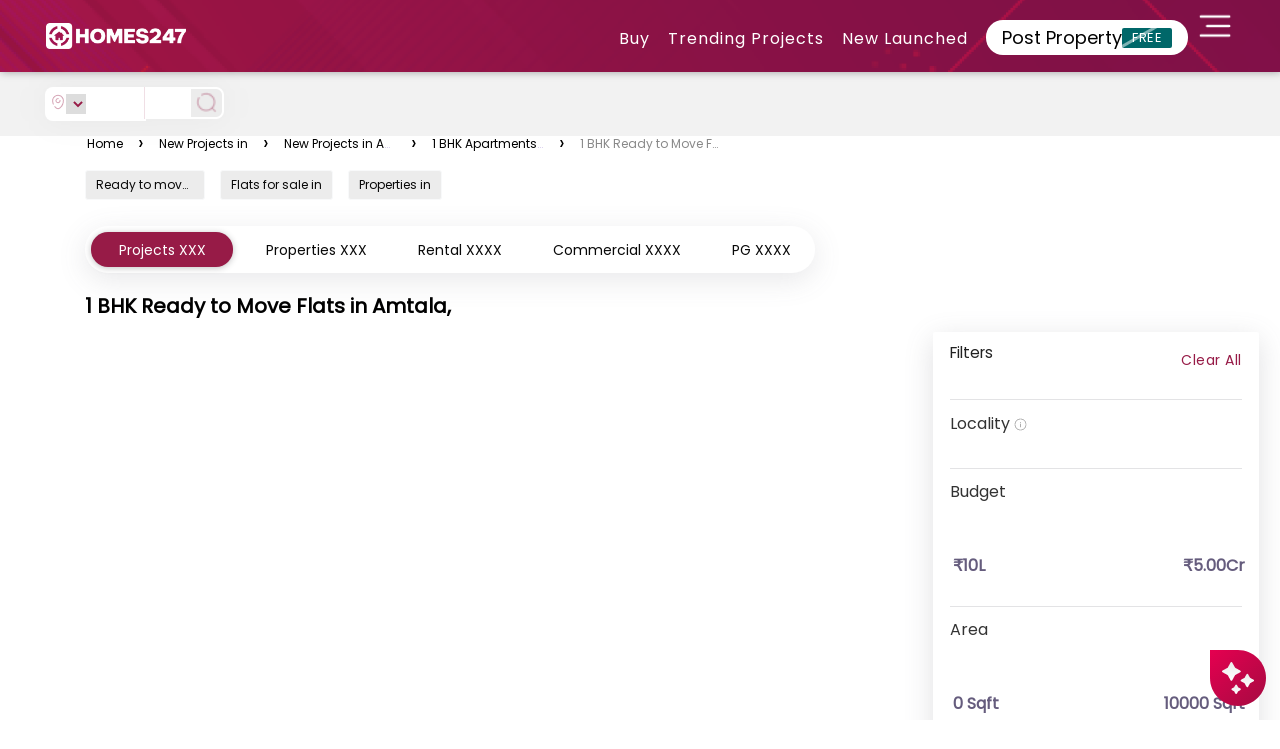

--- FILE ---
content_type: text/html; charset=utf-8
request_url: https://www.homes247.in/bstlc/1-bhk-ready-to-move-flats-apartments-in-amtala--1662
body_size: 31478
content:
<!DOCTYPE html><html lang="en"><head>
  <meta charset="UTF-8">
  <title>1 BHK Ready to Move Flats/Apartments in Amtala,undefined | Homes247.in</title>

  <!-- Base -->
  <base href="/">

  <!-- Viewport -->
  <meta name="viewport" content="width=device-width, initial-scale=1">

  <!-- SEO -->
  <meta name="language" content="en">
  <meta http-equiv="Content-Language" content="en">
  <meta name="author" content="Homes247.in">
  <meta name="copyright" content="www.homes247.in">
  <meta name="robots" content="index, follow">

  <!-- Favicon -->
  <link rel="icon" type="image/x-icon" href="favicon.png">
  <link rel="apple-touch-icon" href="favicon.png">

  <!-- =====================
       PERFORMANCE HINTS
  ====================== -->

  <!-- Critical CDNs -->
  <link rel="preconnect" href="https://duzblbyuf5ibr.cloudfront.net" crossorigin="">
  <link rel="preconnect" href="https://dj1igpv3smjdd.cloudfront.net" crossorigin="">

  <!-- Fonts -->
  <link rel="preconnect" href="https://fonts.googleapis.com">
  <link rel="preconnect" href="https://fonts.gstatic.com" crossorigin="">

  <!-- Font preload (Poppins example – adjust path if needed) -->
  <link rel="preload" href="https://duzblbyuf5ibr.cloudfront.net/version9.0/fonts/poppins/pxiEyp8kv8JHgFVrJJbecmNE.woff2" as="font" type="font/woff2" crossorigin="">

  <!-- =====================
       GOOGLE TAG MANAGER (NON-BLOCKING)
  ====================== -->

  <!-- GTM Stub (no blocking) -->
  <script>
    window.dataLayer = window.dataLayer || [];
    function gtag() { dataLayer.push(arguments); }
  </script>

  <!-- =====================
       STRUCTURED DATA
  ====================== -->
  <script type="application/ld+json">
  {
    "@context": "https://schema.org",
    "@type": "Organization",
    "name": "Homes247.in",
    "url": "https://www.homes247.in/",
    "logo": {
      "@type": "ImageObject",
      "url": "https://duzblbyuf5ibr.cloudfront.net/version9.0/images/assets_desktop_2/images/allImagesFolder/Homes247_NewBlack_Logo.png",
      "width": 600,
      "height": 60
    },
    "sameAs": [
      "https://www.facebook.com/Homes247.in/",
      "https://x.com/homes247_in",
      "https://www.instagram.com/homes247.in",
      "https://www.youtube.com/@HOMES247",
      "https://www.linkedin.com/company/homes247/"
    ],
    "address": {
      "@type": "PostalAddress",
      "streetAddress": "21/1, Cunningham Rd, Shivaji Nagar, Bengaluru, Karnataka",
      "addressLocality": "Bengaluru",
      "addressRegion": "KA",
      "postalCode": "560001",
      "addressCountry": "IN"
    },
    "contactPoint": [{
      "@type": "ContactPoint",
      "telephone": "+91-64-247-247",
      "contactType": "Customer Service",
      "areaServed": "IN"
    }]
  }
  </script>

  <!-- =====================
       FBQ SAFETY STUB (NON-BLOCKING)
  ====================== -->
  <script>
    Object.defineProperty(window, 'fbq', {
      get() { return function () { }; },
      set() { return null; }
    });
  </script>

<link rel="stylesheet" href="https://dj1igpv3smjdd.cloudfront.net/js/desktop/jan/080126/1/styles.28f707662b527b3389dc.css"><style ng-transition="angular-httpclient-example">.start_posting_now[_ngcontent-sc18]{bottom:0;position:fixed;right:0;z-index:1050}.homiModal[_ngcontent-sc18]{background:hsla(0,0%,44.7%,.71);z-index:99999}.modalContentFrame[_ngcontent-sc18]{border-radius:6px;width:400px;right:1%;border-width:0}.homiCloseButton[_ngcontent-sc18]{position:absolute;top:15px;right:15px;z-index:999;width:26px;height:23px;border-radius:4px;background:rgba(151,27,71,.10196078431372549);border:.4px solid #971b47;-webkit-backdrop-filter:blur(4px);backdrop-filter:blur(4px);text-align:center;cursor:pointer}.modalIframe[_ngcontent-sc18]{border-radius:6px 6px 0 6px;width:400px;height:579px}.modalContentFrame[_ngcontent-sc18], .modalIframe[_ngcontent-sc18]{position:fixed}.homiModal[_ngcontent-sc18]   .modal-dialog[_ngcontent-sc18]{margin:0!important;transform:none!important;position:fixed!important;top:3%!important}.homiModal.show[_ngcontent-sc18]   .modal-dialog[_ngcontent-sc18]{transform:none!important}.homi-tooltip-wrapper[_ngcontent-sc18]{position:fixed;bottom:40px;right:40px;cursor:pointer}.homi-tooltip[_ngcontent-sc18]{position:absolute;bottom:50px;right:0;background:#971b47;color:#fff;padding:8px 12px;border-radius:10px;font-size:14px;white-space:nowrap;opacity:0;pointer-events:none;transform:translateY(10px);transition:all .25s ease;z-index:9999999999999}.homi-tooltip[_ngcontent-sc18]   span[_ngcontent-sc18]{font-size:12px}.homi-tooltip[_ngcontent-sc18]:after{content:"";position:absolute;bottom:-6px;right:15px;border:6px solid transparent;border-top-color:#971b47}.homi-tooltip-wrapper[_ngcontent-sc18]:hover   .homi-tooltip[_ngcontent-sc18]{opacity:1;transform:translateY(0)}.relative[_ngcontent-sc18]{position:relative}.bottomTail[_ngcontent-sc18]{position:absolute;top:577px;right:-1px}@media (min-width:1280px) and (max-width:1365px){.homiModal[_ngcontent-sc18]   .modal-dialog[_ngcontent-sc18]{top:8%!important}}@media (min-width:1366px) and (max-width:1439px){.homiModal[_ngcontent-sc18]   .modal-dialog[_ngcontent-sc18]{top:48px!important}}@media (min-width:1440px) and (max-width:1535px){.homiModal[_ngcontent-sc18]   .modal-dialog[_ngcontent-sc18]{top:240px!important}}@media (min-width:1536px) and (max-width:1599px){.homiModal[_ngcontent-sc18]   .modal-dialog[_ngcontent-sc18]{top:202px!important}}@media (min-width:1600px) and (max-width:1919px){.homiModal[_ngcontent-sc18]   .modal-dialog[_ngcontent-sc18]{top:235px!important}}@media (min-width:1920px) and (max-width:2560px){.homiModal[_ngcontent-sc18]   .modal-dialog[_ngcontent-sc18]{top:280px!important}}@media (width:2560px){.homiModal[_ngcontent-sc18]   .modal-dialog[_ngcontent-sc18]{top:280px!important}.modalContentFrame[_ngcontent-sc18]{right:.7%!important}}</style><style ng-transition="angular-httpclient-example">.e-ddl{width:350px!important}#modal-container[_ngcontent-sc135]{position:fixed;display:table;height:100%;width:100%;top:0;left:0;transform:scale(0);z-index:123456}#modal-container.one[_ngcontent-sc135]{transform:scaleY(.01) scaleX(0);-webkit-animation:unfoldIn 1s cubic-bezier(.165,.84,.44,1) forwards;animation:unfoldIn 1s cubic-bezier(.165,.84,.44,1) forwards}#modal-container.one[_ngcontent-sc135]   .modal-background[_ngcontent-sc135]   .modal[_ngcontent-sc135]{transform:scale(0);-webkit-animation:zoomIn .5s cubic-bezier(.165,.84,.44,1) .8s forwards;animation:zoomIn .5s cubic-bezier(.165,.84,.44,1) .8s forwards}#modal-container.one.out[_ngcontent-sc135]{transform:scale(1);-webkit-animation:unfoldOut 1s cubic-bezier(.165,.84,.44,1) .3s forwards;animation:unfoldOut 1s cubic-bezier(.165,.84,.44,1) .3s forwards}#modal-container.one.out[_ngcontent-sc135]   .modal-background[_ngcontent-sc135]   .modal[_ngcontent-sc135]{-webkit-animation:zoomOut .5s cubic-bezier(.165,.84,.44,1) forwards;animation:zoomOut .5s cubic-bezier(.165,.84,.44,1) forwards}#modal-container[_ngcontent-sc135]   .modal-background[_ngcontent-sc135]{display:table-cell;background:rgba(0,0,0,.8);text-align:center;vertical-align:middle}#modal-container[_ngcontent-sc135]   .modal-background[_ngcontent-sc135]   .modal[_ngcontent-sc135]{background:#fff;padding:50px;display:inline-block;border-radius:3px;font-weight:300;position:relative;width:660px;height:380px}#modal-container[_ngcontent-sc135]   .modal-background[_ngcontent-sc135]   .modal[_ngcontent-sc135]   button[_ngcontent-sc135]{background:#971b47;color:#fff;border:0;padding:12px;margin:30px 0 0;width:140px;border-radius:5px}#modal-container[_ngcontent-sc135]   .modal-background[_ngcontent-sc135]   .modal[_ngcontent-sc135]   .modal-svg[_ngcontent-sc135]{position:absolute;top:0;left:0;height:100%;width:100%;border-radius:3px}#modal-container[_ngcontent-sc135]   .modal-background[_ngcontent-sc135]   .modal[_ngcontent-sc135]   .modal-svg[_ngcontent-sc135]   rect[_ngcontent-sc135]{stroke:#fff;stroke-width:2px;stroke-dasharray:778;stroke-dashoffset:778}#modal-container[_ngcontent-sc135]   .modal-background[_ngcontent-sc135]   .modal[_ngcontent-sc135]   label[_ngcontent-sc135]{font-size:25px;line-height:25px;margin-bottom:15px}#modal-container[_ngcontent-sc135]   .modal-background[_ngcontent-sc135]   .modal[_ngcontent-sc135]   p[_ngcontent-sc135]{font-size:18px;line-height:50px;margin:auto;padding:0;width:auto;background:transparent;color:#000}@-webkit-keyframes unfoldIn{0%{transform:scaleY(.005) scaleX(0)}50%{transform:scaleY(.005) scaleX(1)}to{transform:scaleY(1) scaleX(1)}}@keyframes unfoldIn{0%{transform:scaleY(.005) scaleX(0)}50%{transform:scaleY(.005) scaleX(1)}to{transform:scaleY(1) scaleX(1)}}@-webkit-keyframes unfoldOut{0%{transform:scaleY(1) scaleX(1)}50%{transform:scaleY(.005) scaleX(1)}to{transform:scaleY(.005) scaleX(0)}}@keyframes unfoldOut{0%{transform:scaleY(1) scaleX(1)}50%{transform:scaleY(.005) scaleX(1)}to{transform:scaleY(.005) scaleX(0)}}@-webkit-keyframes zoomIn{0%{transform:scale(0)}to{transform:scale(1)}}@keyframes zoomIn{0%{transform:scale(0)}to{transform:scale(1)}}@-webkit-keyframes zoomOut{0%{transform:scale(1)}to{transform:scale(0)}}@keyframes zoomOut{0%{transform:scale(1)}to{transform:scale(0)}}.loaderbody[_ngcontent-sc135]{-webkit-backdrop-filter:blur(5px);backdrop-filter:blur(5px);text-align:center;box-sizing:border-box;font-family:Poppins;position:fixed;width:100%;min-height:4500px;z-index:999999;top:0}.box[_ngcontent-sc135]{display:inline-block;width:200px;height:200px;border-radius:3px;font-size:32px;padding:1em;position:relative;margin:20% auto;vertical-align:top;transition:color .3s,border .3s,transform .3s,opacity .3s}[class*=loader-][_ngcontent-sc135]{display:inline-block;width:1em;height:1em;color:hsla(0,0%,100%,.8);vertical-align:middle;pointer-events:none}.loader-20[_ngcontent-sc135]{background-color:#971b47;box-shadow:inset 0 0 0 .1em currentcolor;border-radius:50%;position:relative}.loader-20[_ngcontent-sc135]:after, .loader-20[_ngcontent-sc135]:before{position:absolute;content:"";background-color:currentcolor;top:.5em;left:.5em;height:.1em;transform-origin:left center}.loader-20[_ngcontent-sc135]:after{width:.4em;-webkit-animation:loader-20 2s linear infinite;animation:loader-20 2s linear infinite}.loader-20[_ngcontent-sc135]:before{width:.3em;-webkit-animation:loader-20 8s linear infinite;animation:loader-20 8s linear infinite}@-webkit-keyframes loader-20{0%{transform:rotate(0deg)}to{transform:rotate(1turn)}}@keyframes loader-20{0%{transform:rotate(0deg)}to{transform:rotate(1turn)}}.countdown_maindiv[_ngcontent-sc135]{margin:4px auto 15px}#modal-container[_ngcontent-sc135]   .modal-background[_ngcontent-sc135]   .modal[_ngcontent-sc135]   .otpexpireclass[_ngcontent-sc135]{margin:-4px;font-size:13px}.loader_city[_ngcontent-sc135]{margin:20px 0 0}.banner_div[_ngcontent-sc135]   img[_ngcontent-sc135]{position:absolute;width:100%;filter:brightness(.5)}.citypage_headtag[_ngcontent-sc135]{text-align:center;margin:4% 0 0}.citypage_headtag[_ngcontent-sc135]   h1[_ngcontent-sc135]{color:#fff}.citypage_undertag[_ngcontent-sc135]{text-align:center}.citypage_undertag[_ngcontent-sc135]   h4[_ngcontent-sc135]{color:#fff;display:inline-block;padding:0 10px}h4.citypage_homeguide[_ngcontent-sc135], h4.citypage_topbuilders[_ngcontent-sc135]{border-right:1px solid}.banner_div[_ngcontent-sc135]   hr[_ngcontent-sc135]{width:35%}.citypage_stats[_ngcontent-sc135]   p[_ngcontent-sc135]{color:#fff}.citypage_stats[_ngcontent-sc135]   p[_ngcontent-sc135]   span[_ngcontent-sc135]{color:#7ed321;font-size:17px;font-weight:700}.dropdown.icon[_ngcontent-sc135]{font-size:18px;top:6px}.browse.default.text[_ngcontent-sc135]   i[_ngcontent-sc135]{font-size:13px;opacity:.7;top:9px;position:relative}.browse.default.text[_ngcontent-sc135]   p[_ngcontent-sc135]{float:left;padding:0 18px 0 12px;margin:10px 0 0}.budget_col[_ngcontent-sc135]{display:inline-block}.budget_modals.expanded[_ngcontent-sc135]{display:block}.budget_modals[_ngcontent-sc135]{display:none;position:absolute;z-index:1;padding-top:0;left:0;top:70px;width:175%;height:250px;background-color:#000;background-color:rgba(0,0,0,.4)}.modal-contents[_ngcontent-sc135]{background-color:#fefefe;margin:auto;padding:20px;border:1px solid #888;width:100%;height:100%;overflow:auto}.bugdet_click[_ngcontent-sc135]{cursor:pointer}.city_filter_box[_ngcontent-sc135]{margin:25px 0 20px}.city_filter_box[_ngcontent-sc135]   .icon_city[_ngcontent-sc135]{float:left;width:13%;margin:14px 0 0}.select_design.offer_drop.ui.selection.dropdown[_ngcontent-sc135]{min-width:130px}.ui.selection.dropdown[_ngcontent-sc135]{width:85%!important;min-width:130px;margin:6px 0 0 12px}.select_design.ui.selection.dropdown[_ngcontent-sc135]{margin:9px 0 0}.select_design.offer_drop[_ngcontent-sc135]{padding:6px 0 0 34px}.select_border[_ngcontent-sc135]{border:0}.city_filter_reset[_ngcontent-sc135]   a[_ngcontent-sc135]{background:#f2f2f2;border:1px solid #b7b7b7;display:inline-block;font-size:15px;color:#666;font-weight:500;padding:4px 10px}.city_filter_reset[_ngcontent-sc135]{margin:37px 0 0;float:right}.city_filter_reset[_ngcontent-sc135]   a[_ngcontent-sc135]   img[_ngcontent-sc135]{margin-right:10px}.disclaimer_icon[_ngcontent-sc135]   a[_ngcontent-sc135]{text-decoration:none}.disclaimer_icon[_ngcontent-sc135]   p[_ngcontent-sc135]   a[_ngcontent-sc135]{color:#a2a2a2}.headfive[_ngcontent-sc135]{float:left;margin:8px 0 0 273px}.sort_by_city[_ngcontent-sc135]{margin:0;float:right;width:100%}.select_design.ui.selection.dropdown[_ngcontent-sc135]{background:0 0;border:0;margin:0;min-width:170px;padding:12px 50px 0 12px}.sort_by_city[_ngcontent-sc135]   p[_ngcontent-sc135]{display:inline-block;font-size:14px;color:#1c1c1c;font-weight:400;margin:0 5px 0 0;line-height:22px;float:right}.sort_by_city[_ngcontent-sc135]   .test_design[_ngcontent-sc135]{background:0 0;height:auto;line-height:normal;width:65%}.sort_by_city[_ngcontent-sc135]   .test_design[_ngcontent-sc135], .sort_by_city[_ngcontent-sc135]   select.select_design[_ngcontent-sc135]{border:0;float:right;color:#971b47;font-size:15px;font-weight:400}.sort_by_city[_ngcontent-sc135]   select.select_design[_ngcontent-sc135]{background:url(/https:/duzblbyuf5ibr.cloudfront.net/version9.0/images/assets_desktop_2/images/images/select_arrow.png) 100% no-repeat;width:45%;height:25px;margin:0;padding-right:0;-moz-appearance:none;-webkit-appearance:none;-ms-appearance:none;-o-appearance:none}.sort_by_city[_ngcontent-sc135]   .nice-select[_ngcontent-sc135]:after{right:10px;width:10px;height:10px}.pageTitle[_ngcontent-sc135]   h1[_ngcontent-sc135]{cursor:text;margin-bottom:0}.pageTitle[_ngcontent-sc135]   h1[_ngcontent-sc135], .pageTitle[_ngcontent-sc135]   h1[_ngcontent-sc135]   span[_ngcontent-sc135]{color:#000;font-family:Poppins;font-size:20px;font-weight:600}.pageTitle[_ngcontent-sc135]   h1[_ngcontent-sc135]   span[_ngcontent-sc135]{cursor:text;cursor:pointer}p.loading[_ngcontent-sc135]{margin:30px 0 0}p.loading[_ngcontent-sc135], p.noprojects[_ngcontent-sc135]{width:100%;float:left;text-align:center;font-weight:700;font-size:17px;color:#971b47}p.noprojects[_ngcontent-sc135]{margin:25px 0 100px;background:#f3dace;padding:10px}.clarify_query_section[_ngcontent-sc135]{background:#3c3c3c;padding:30px 0 40px;margin:40px 0 0}.clarify_query_section[_ngcontent-sc135]   h1[_ngcontent-sc135]{font-size:20px;font-weight:400;color:#fff;margin:0 0 20px;text-align:center}.clarify_query_section[_ngcontent-sc135]   .input_div[_ngcontent-sc135]{margin:0 0 25px}.clarify_query_form[_ngcontent-sc135]   .input_div[_ngcontent-sc135]   input[_ngcontent-sc135]{border:0;border-bottom:1px solid #fff;padding:10px 0;background:0 0;margin:4px 0 0;float:left;color:#fff;width:100%;outline:0}.clarify_query_form[_ngcontent-sc135]   .input_div[_ngcontent-sc135]   textarea[_ngcontent-sc135]{border:1px solid #fff;padding:10px;background:0 0;margin:15px 0 0 2%;float:left;color:#fff;height:100px;width:98%;outline:0}.input_div[_ngcontent-sc135]   p[_ngcontent-sc135]{float:left;font-size:13px;font-weight:400;color:#d5d4d4;margin-left:2%}.input_div[_ngcontent-sc135]   button[_ngcontent-sc135]{background:#971b47;border:1px solid #971b47;font-size:24px;color:#fff;text-transform:uppercase;display:inline-block;padding:10px 80px;margin:10px 0 0 2%;float:right}.city_property_detail_box[_ngcontent-sc135]{margin:20px 0 0;background:#fff;border:1px solid #d0d0d0;position:relative;height:460px;width:555px}.star_imgs_details[_ngcontent-sc135]{position:absolute;right:0;top:0;width:77px;height:156px;background:#fff}.star_imgs_details[_ngcontent-sc135]   a[_ngcontent-sc135]{display:block;height:70px;text-align:center;position:relative;padding:20px 0 0}.star_imgs_details[_ngcontent-sc135]   a[_ngcontent-sc135]   span[_ngcontent-sc135]{background:#971b47;width:21px;height:21px;color:#fff;font-size:15px;font-weight:600;display:inline-block;position:absolute;bottom:8px;right:10px}.property_important_info[_ngcontent-sc135]   p[_ngcontent-sc135]   small[_ngcontent-sc135]{display:block;margin:10px 0 0}.property_important_img[_ngcontent-sc135]{position:relative;height:300px}.city_property_detail_box[_ngcontent-sc135]   a.city_list_imgs[_ngcontent-sc135]   img[_ngcontent-sc135]{width:553px;height:100%;cursor:pointer}b[_ngcontent-sc135], strong[_ngcontent-sc135]{font-weight:bolder}.property_important_img[_ngcontent-sc135]   .rera_class[_ngcontent-sc135]{font-size:12px;font-weight:600;color:#666;margin:0;background-color:#fff;float:right;right:5px;bottom:5px;padding:4px 8px 3px 3px;position:absolute}.property_important_info[_ngcontent-sc135]{margin:0;padding:10px}.property_important_info[_ngcontent-sc135]   p[_ngcontent-sc135]{font-size:15px;font-weight:600;color:#1c1c1c;margin:0;float:left;width:50%}.property_important_info[_ngcontent-sc135]   p.builder_name[_ngcontent-sc135]{font-size:15px;font-weight:600;color:#666;margin:0;float:left;width:50%;text-align:right}.property_more_details[_ngcontent-sc135]{margin:0;padding:0}.property_more_details[_ngcontent-sc135]   .left_details[_ngcontent-sc135]{width:60%;float:left}.property_more_details[_ngcontent-sc135]   .left_details[_ngcontent-sc135] > div[_ngcontent-sc135]{margin:0 0 3px}.property_more_details[_ngcontent-sc135]   .left_details[_ngcontent-sc135]   p.min_max_price[_ngcontent-sc135]{font-size:10px;color:#666;font-weight:400;margin:0 0 0 20px;display:inline-block}.property_more_details[_ngcontent-sc135]   .left_details[_ngcontent-sc135]   p[_ngcontent-sc135]{font-size:10px;color:#000;font-weight:400;margin:0 0 0 20px;display:inline-block}.property_more_details[_ngcontent-sc135]   .right_details[_ngcontent-sc135]{position:absolute;right:5px;bottom:0;width:40%}.property_more_details[_ngcontent-sc135]   .right_details[_ngcontent-sc135]   .ready_move[_ngcontent-sc135]{margin:0;padding:0;float:right;text-align:center;width:50%}.property_more_details[_ngcontent-sc135]   .right_details[_ngcontent-sc135]   .ready_move[_ngcontent-sc135]   span[_ngcontent-sc135]{display:block;margin:0 0 5px}.property_more_details[_ngcontent-sc135]   .right_details[_ngcontent-sc135]   .ready_move[_ngcontent-sc135]   p[_ngcontent-sc135]{font-size:11px;color:#1c1c1c;font-weight:400;margin:0}.property_more_details[_ngcontent-sc135]   .right_details[_ngcontent-sc135]   ul[_ngcontent-sc135]{margin:0;padding:15px 10px 10px 0;clear:both}.property_more_details[_ngcontent-sc135]   .right_details[_ngcontent-sc135]   li[_ngcontent-sc135]   a[_ngcontent-sc135]{cursor:pointer;color:#971b47;font-size:14px;font-weight:400;display:inline-block;padding:3px 8px}.property_more_details[_ngcontent-sc135]   .right_details[_ngcontent-sc135]   li.active[_ngcontent-sc135]{float:right}.property_more_details[_ngcontent-sc135]   .right_details[_ngcontent-sc135]   li[_ngcontent-sc135]{list-style:none;display:inline-block}.property_more_details[_ngcontent-sc135]   .right_details[_ngcontent-sc135]   li.active[_ngcontent-sc135]   a[_ngcontent-sc135]{background:#971b47;color:#fff;text-decoration:none}.property_more_details[_ngcontent-sc135]   .left_details[_ngcontent-sc135]   p.excit_class[_ngcontent-sc135]   strong[_ngcontent-sc135]{color:#29b566;margin-right:10px}.property_more_details[_ngcontent-sc135]   .left_details[_ngcontent-sc135]   p.excit_class[_ngcontent-sc135]{font-size:12px;margin:20px 0 0 15px;color:#333}.call_back_form[_ngcontent-sc135]{margin:0 0 10px}.about_contact_us[_ngcontent-sc135]   h3[_ngcontent-sc135]{font-size:30px;color:#080808;font-weight:400;text-align:center;margin-top:20px;font-family:Poppins}.call_back_form[_ngcontent-sc135]   form[_ngcontent-sc135]   input[_ngcontent-sc135]{border:0;border-bottom:1px solid #0a3544;padding:10px 0;background:0 0;margin:0 10px 0 0;float:left;width:306px;color:#494848;outline:0}.call_back_form[_ngcontent-sc135]   .btn_style[_ngcontent-sc135]{background:#971b47;font-size:24px;color:#fff;text-transform:uppercase;display:table;padding:10px 60px;margin:50px auto 0;border:0}.call_back_form[_ngcontent-sc135]   p[_ngcontent-sc135]{margin:20px 0 0;font-size:14px;color:#1c1c1c;font-weight:400;text-align:center}.ui.search.dropdown[_ngcontent-sc135]{min-width:180px!important}.about_us_banner[_ngcontent-sc135]   label.nodescrip[_ngcontent-sc135]{top:50%}.about_us_banner[_ngcontent-sc135]   label.descrip[_ngcontent-sc135], .about_us_banner[_ngcontent-sc135]   label.nodescrip[_ngcontent-sc135]{position:absolute;left:50%;transform:translate(-50%,-50%);color:#fff;font-size:30px;font-weight:400;text-align:center;width:100%;text-transform:uppercase;letter-spacing:6px;margin:0}.about_us_banner[_ngcontent-sc135]   label.descrip[_ngcontent-sc135]{top:28%}.newButtonss[_ngcontent-sc135]{border:none;border-radius:29px;border:1.5px solid rgba(151,27,71,.2);padding:8px 26px!important;box-shadow:0 1px 6px rgba(32,33,36,.28);color:#fff;background-color:#971b47}.about_us_banner[_ngcontent-sc135]{margin-top:170px}.about_us_banner[_ngcontent-sc135]   img[_ngcontent-sc135]{width:100%;filter:brightness(.8)}.phone_icon_mob[_ngcontent-sc135]{display:none}.property_details_form[_ngcontent-sc135]   p[_ngcontent-sc135]{font-size:18px;margin:-10px 0 30px -30px;padding:14px 0;font-weight:400;text-align:center;width:121%;background:rgba(0,0,0,.5019607843137255);color:#fff}.property_details_form[_ngcontent-sc135]{padding:10px 30px 30px;border:1px solid #ddd;border-radius:8px;max-width:350px;background:#fff;box-shadow:0 7px 18px 8px rgba(0,0,0,.1);border-radius:5px 5px 0 0}.property_details_form[_ngcontent-sc135]   input[_ngcontent-sc135]{border:0;border-bottom:1px solid #d7d7d7;padding:10px 0;background:0 0;margin:0 0 40px;float:left;width:100%;color:#494848;font-size:16px;font-weight:300;outline:0}form.ng-submitted[_ngcontent-sc135]   input.ng-invalid[_ngcontent-sc135]{border-bottom:1px solid red}.modal_enqury_cntnt[_ngcontent-sc135]{margin:25% 0 0}.property_details_form[_ngcontent-sc135]   .gcb_btn[_ngcontent-sc135]{background:#971b47;font-size:18px;color:#fff;text-transform:uppercase;display:block;padding:12px 0;margin:0;border:0;width:100%;text-align:center;border-radius:0 0 0 12;border-radius:5px;outline:0}.cursor[_ngcontent-sc135]{cursor:pointer}.property_details_form[_ngcontent-sc135]   .read_d[_ngcontent-sc135]{font-size:13px;color:#080808;font-weight:400;text-align:center;display:table;margin:15px auto 0}button.modal_close[_ngcontent-sc135]{z-index:99999;right:12px;top:14px;position:absolute;background:#fff;border-radius:26px;opacity:.5;width:7%;height:7%}.modal-dialog[_ngcontent-sc135]{width:350px!important}.modal-body[_ngcontent-sc135]{position:relative;padding:0}.get_call_back[_ngcontent-sc135]{top:0;right:0;transform:none;height:100%;width:100%;background:#fff;z-index:100000;position:fixed}.head[_ngcontent-sc135]{border-bottom:1px solid #ccc}.head[_ngcontent-sc135]   i[_ngcontent-sc135]{font-size:20px;color:rgba(0,0,0,.5);top:0;left:0;margin:12px 0 10px 10px}.mobile_res[_ngcontent-sc135]{padding:0 25px 0 15px;margin:10px 0 0;width:100%;max-width:100%;background:#fff;border:0;box-shadow:0 0 0 0 transparent;border-radius:0}.mobile_res[_ngcontent-sc135]   input[_ngcontent-sc135]{border:0;border-bottom:1px solid #d7d7d7;background:0 0;margin:15px 0 15px 5px;float:left;width:100%;color:#494848;font-size:16px;font-weight:300;height:50px}.mobile_res[_ngcontent-sc135]   input[_ngcontent-sc135]:focus{outline:0}.mobile_res[_ngcontent-sc135]   .gcb_btn[_ngcontent-sc135]{background:#0a3544;font-size:18px;color:#fff;text-transform:uppercase;display:block;padding:12px 0;margin:0 auto;border:0;width:85%;text-align:center;border-radius:0 0 0 12;border-radius:5px;outline:0}.call_us[_ngcontent-sc135]{width:100%;display:inline-block;text-align:center}.Call_city[_ngcontent-sc135]   span[_ngcontent-sc135]   p[_ngcontent-sc135]{font-size:26px;color:#000;padding:0;background:0 0;margin:0;width:100%}.number_call[_ngcontent-sc135]{width:100%;float:left;margin:20px 0 10px;text-align:center}.Call_city[_ngcontent-sc135]   .number_call[_ngcontent-sc135]   p[_ngcontent-sc135]{font-size:36px;color:#df5e01;font-weight:900}.or[_ngcontent-sc135]{width:100%;float:left}.or[_ngcontent-sc135]   p[_ngcontent-sc135]{text-align:center;font-size:26px;font-weight:900}.mobile_res[_ngcontent-sc135]   .read_d[_ngcontent-sc135]{font-size:13px;color:#080808;font-weight:400;text-align:center;display:table;margin:15px auto 0}.imp-points[_ngcontent-sc135]{width:100%;float:left;margin:-25px auto;list-style:none;text-align:center}.imp-points[_ngcontent-sc135]   li[_ngcontent-sc135]{float:left;margin:0 15px 0 0}.imp-points[_ngcontent-sc135]   .wrap-icon[_ngcontent-sc135]{display:block;width:65px;height:65px;padding:30px 0 0 17px;margin:0 auto 10px}.txt[_ngcontent-sc135]{color:#971b47;font-weight:600}.city_div[_ngcontent-sc135]{height:300px;overflow-y:hidden}.bangalore_city[_ngcontent-sc135]{background:linear-gradient(180deg,#000 -250%,rgba(0,0,0,.6)),url(https://duzblbyuf5ibr.cloudfront.net/version2.0/images/city-banners/bangalore.jpg) no-repeat;background-size:100%;background-position:50% 50%}.hyderabad_city[_ngcontent-sc135]{background:linear-gradient(180deg,#000 -250%,rgba(0,0,0,.6)),url(https://duzblbyuf5ibr.cloudfront.net/version2.0/images/city-banners/hyderabad.jpg) no-repeat;background-size:100%;background-position:50% 90%}.chennai_city[_ngcontent-sc135]{background:linear-gradient(180deg,#000 -250%,rgba(0,0,0,.6)),url(https://duzblbyuf5ibr.cloudfront.net/version2.0/images/city-banners/chennai.jpg) no-repeat;background-size:100%;background-position:50% 90%}.kochi_city[_ngcontent-sc135]{background:linear-gradient(180deg,#000 -250%,rgba(0,0,0,.6)),url(https://duzblbyuf5ibr.cloudfront.net/version2.0/images/city-banners/kochi.jpg) no-repeat;background-size:100%;background-position:50% 90%}.pune_city[_ngcontent-sc135]{background:linear-gradient(180deg,#000 -250%,rgba(0,0,0,.6)),url(https://duzblbyuf5ibr.cloudfront.net/version2.0/images/city-banners/pune.jpg) no-repeat;background-size:100%;background-position:50% 90%}.delhi_city[_ngcontent-sc135]{background:linear-gradient(180deg,#000 -250%,rgba(0,0,0,.6)),url(https://duzblbyuf5ibr.cloudfront.net/version9.0/images/city-banners/delhi.jpg) no-repeat;background-size:100%;background-position:50% 90%}.mumbai_city[_ngcontent-sc135]{background:linear-gradient(180deg,#000 -250%,rgba(0,0,0,.6)),url(https://duzblbyuf5ibr.cloudfront.net/version9.0/images/city-banners/mumbai.jpg) no-repeat;background-size:100%;background-position:50% 90%}.kolkata_city[_ngcontent-sc135]{background:linear-gradient(180deg,#000 -250%,rgba(0,0,0,.6)),url(https://duzblbyuf5ibr.cloudfront.net/version9.0/images/city-banners/kolkata.jpg) no-repeat;background-size:100%;background-position:50% 90%}.amaravathi_city[_ngcontent-sc135]{background:linear-gradient(180deg,#000 -250%,rgba(0,0,0,.6)),url(https://duzblbyuf5ibr.cloudfront.net/version9.0/images/city-banners/amaravathi.jpg) no-repeat;background-size:100%;background-position:50% 90%}p.banner_description[_ngcontent-sc135]{color:#000;text-align:justify;padding:0;width:100%;overflow:hidden;font-size:16px;opacity:.5;font-weight:300;margin-top:8px}.up_arrow[_ngcontent-sc135]{display:none}.down_arrow[_ngcontent-sc135], .up_arrow[_ngcontent-sc135]{cursor:pointer}.arrow[_ngcontent-sc135]{text-align:right;width:100%}.arrow[_ngcontent-sc135]   span[_ngcontent-sc135]{color:#971b47;font-size:13px;font-weight:700;font-family:Poppins;text-decoration:underline;line-height:3px}@-webkit-keyframes bounce{0%,20%,50%,80%,to{transform:translateY(0)}40%{transform:translateY(-20px)}60%{transform:translateY(-15px)}}@keyframes bounce{0%,20%,50%,80%,to{transform:translateY(0)}40%{transform:translateY(-20px)}60%{transform:translateY(-15px)}}.project_status[_ngcontent-sc135]{margin:0 0 15px}.status_resp_second[_ngcontent-sc135]{width:100%}.marginTop[_ngcontent-sc135]   button[_ngcontent-sc135]{border:1px solid coral}.sold_out[_ngcontent-sc135]   p[_ngcontent-sc135]{color:red}.city_zone_links.null_descrip[_ngcontent-sc135]{top:50%}.city_zone_links[_ngcontent-sc135]{margin:15px 0 5px}.city_zone_links[_ngcontent-sc135]   a[_ngcontent-sc135]{color:#080808;margin:0 15px 0 0;padding:5px 10px;border-radius:3px;background-color:#ececec;font-size:12px;font-weight:500;white-space:nowrap;overflow:hidden;text-overflow:ellipsis;max-width:120px}.verifiedText[_ngcontent-sc135]{color:#fff;background:rgba(8,8,8,.611764705882353);font-size:9px;position:relative;bottom:-66px;right:743px;z-index:999;padding:2px 8px;border-top-right-radius:10px;border-bottom-left-radius:10px}.city_zone_links[_ngcontent-sc135]   a[_ngcontent-sc135]:hover{transition:.3s linear;background:#f4f4f4;border-color:#971b47;color:#000;opacity:1}span.verified[_ngcontent-sc135]{position:absolute;top:10px;width:60px;height:60px;left:10px}span.verified[_ngcontent-sc135]   img[_ngcontent-sc135]{width:100%}.enquire_section[_ngcontent-sc135]   img[_ngcontent-sc135]{width:12%}.budgetMobileViewButton[_ngcontent-sc135]{width:85px}.pageDescriptionBg[_ngcontent-sc135]{height:122px;padding:13px 10px;width:100%;position:relative}.pageDescriptionTitle[_ngcontent-sc135]{font-size:18px;font-family:Poppins;font-weight:800;color:#080808}.headerSearch[_ngcontent-sc135]{filter:drop-shadow(0 0 16px rgba(0,0,0,.04))}.navbar[_ngcontent-sc135]{z-index:999;background:#f2f2f2;position:fixed;top:0;width:100%;height:45px;justify-content:normal}.dropbtn[_ngcontent-sc135]{padding:8px;border-radius:8px;color:rgba(151,27,71,.8);border:1px solid rgba(151,27,71,.16);font-size:10px;width:-moz-fit-content;width:-webkit-fit-content;width:fit-content;text-align:left;font-family:Poppins;font-weight:500;letter-spacing:.5px}.newButtons.btn-dark[_ngcontent-sc135]{background-color:#0a3544}.main[_ngcontent-sc135]{padding:16px;margin-top:30px;height:1500px}.localityDropDown[_ngcontent-sc135]{margin-right:0;padding:7px 0 7px 5px;border-radius:8px 0 0 8px;background:#fff;color:#212529;font-size:12px;outline:none;width:101px}.search_btn[_ngcontent-sc135]{background:#ececec;padding:4px 5px;border-radius:0 8px 8px 0;width:35px;height:32px;cursor:pointer;text-align:center;border:2px solid #fff}.localityDiv[_ngcontent-sc135]{padding:0;max-width:99px}.compleaterDiv[_ngcontent-sc135]{padding:0;max-width:180px;background:#fff;height:32px;border-left:1px solid rgba(151,27,71,.1411764705882353)}.arrowButtonDiv[_ngcontent-sc135]{padding:0}.searchBarDiv[_ngcontent-sc135]{max-width:357px;flex:0 0 34%}.activeTextColour[_ngcontent-sc135]{color:#333}.dropdown[_ngcontent-sc135]{position:relative;display:inline-block}.arrow-circle[_ngcontent-sc135]{cursor:pointer}.dropdown-content[_ngcontent-sc135]{display:none;position:absolute;background-color:#fff;min-width:160px;box-shadow:5px 8px 16px 8px rgba(0,0,0,.2);z-index:1}.dropdown-content[_ngcontent-sc135]   span.filterspan[_ngcontent-sc135]{color:#000;padding:5px 16px;text-decoration:none;display:block}.dropdown[_ngcontent-sc135]:hover   .dropbtn[_ngcontent-sc135]{background-color:#fff;transition:.3s linear;border:1px solid #971b47;color:#080808}i[_ngcontent-sc135]{border-width:0 1px 1px 0;display:inline-block;margin:0 6px;cursor:pointer}.down[_ngcontent-sc135]{transform:rotate(45deg);-webkit-transform:rotate(45deg)}.dropdown[_ngcontent-sc135]:hover   .down[_ngcontent-sc135]{transform:rotate(-135deg);-webkit-transform:rotate(-135deg);margin-top:3px}.arrowIconMarginbedRoom[_ngcontent-sc135], .arrowIconMarginPropType[_ngcontent-sc135]{margin-left:7px}.arrowIconMarginBudget[_ngcontent-sc135]{margin-left:4px}.arrowIconMarginMoreFilters[_ngcontent-sc135]{margin-left:40px}.dropdown-content[_ngcontent-sc135]   .moreFilterDiv[_ngcontent-sc135]{width:560px;right:50px;position:absolute;background-color:#fff;box-shadow:0 8px 16px 0 rgba(0,0,0,.2);overflow:hidden}.fixed_search[_ngcontent-sc135]{-webkit-animation:animationFrames .5s linear;animation:animationFrames .5s linear;-webkit-animation-iteration-count:1;animation-iteration-count:1}@-webkit-keyframes animationFrames{0%{opacity:0;transform:translateY(-20px)}to{opacity:1!important;transform:translateY(0)}}@keyframes animationFrames{0%{opacity:0;transform:translateY(-20px)}to{opacity:1!important;transform:translateY(0)}}

.fixed_search_btn[_ngcontent-sc135]{position:absolute;right:2px!important;top:-39px!important}.fixed_section_SubHeader[_ngcontent-sc135]{display:flex;margin-top:64px;height:72px;padding-top:14px}.propListImages[_ngcontent-sc135]{width:100%;height:186px;border-radius:16px}.propPrice[_ngcontent-sc135]{font-weight:700;font-size:16px;color:#000;font-family:Poppins;margin-bottom:5px;margin-top:20px}.priceTagImg[_ngcontent-sc135]{height:20px;width:20px}.localitySpan[_ngcontent-sc135]{float:left;margin-left:6px}h3[_ngcontent-sc135]   .titleFont[_ngcontent-sc135]{color:#000;font-size:20px;font-weight:600;font-family:Poppins}h3[_ngcontent-sc135]{text-overflow:ellipsis;overflow:hidden;max-width:480px;white-space:nowrap}.localitytitleFont[_ngcontent-sc135]{font-size:13px;font-family:Poppins;font-weight:500;color:#555}.WordLength[_ngcontent-sc135]{overflow:hidden;word-wrap:break-word;text-overflow:ellipsis;text-align:justify;display:-webkit-box;-webkit-line-clamp:3;-webkit-box-orient:vertical;margin-bottom:0}.propDetailDesc[_ngcontent-sc135]   p[_ngcontent-sc135]{color:#555}.propDetailDesc[_ngcontent-sc135]   p[_ngcontent-sc135], .PropTypeTitle[_ngcontent-sc135]{font-size:12px;font-family:Poppins;font-weight:500}.PropTypeTitle[_ngcontent-sc135]{margin-bottom:0;opacity:.5}.PropTypeSubTitle[_ngcontent-sc135]{color:#080808;font-size:14px;margin:2px;font-family:Poppins;font-weight:500}.viewDetailButton[_ngcontent-sc135]{font-size:12px;border:1px solid hsla(0,0%,68.2%,.30196078431372547);color:#aeaeae;box-shadow:none;outline:none}.contactButton[_ngcontent-sc135], .viewDetailButton[_ngcontent-sc135]:hover{font-size:12px;border:1px solid #971b47;color:#fff;background-color:#971b47}.contactButton[_ngcontent-sc135]{box-shadow:none;outline:none;padding:6px 24px}.cardListing[_ngcontent-sc135]{padding:10px 10px 0;border-radius:16px;border:1px solid #ececec;background:#fff}.locationVectorImg[_ngcontent-sc135]{height:20px;float:left;font-size:15px;margin-top:-2px;color:#555}.overall_rating[_ngcontent-sc135], .overall_rating1[_ngcontent-sc135]{position:absolute;top:0;padding:6px 0 6px 12px;border-top-left-radius:16px;border-bottom-right-radius:16px;color:#fff}.overall_rating1[_ngcontent-sc135]{right:19px}.imageCountDiv[_ngcontent-sc135], .videoCountDiv[_ngcontent-sc135]{background:rgba(0,0,0,.4392156862745098);padding:2px 8px;border-radius:14px}.imgCountNum[_ngcontent-sc135], .videoCountNum[_ngcontent-sc135]{font-size:10px;align-content:center;color:#fff}.overall_rating[_ngcontent-sc135]   i[_ngcontent-sc135], .verifiedText[_ngcontent-sc135]   i[_ngcontent-sc135]{border:none}.offersHilight[_ngcontent-sc135]{background:rgba(100,241,130,.1803921568627451);padding:5px;border-radius:5px}.offerImage[_ngcontent-sc135]{height:25px}.compleaterDiv[_ngcontent-sc135]   input[_ngcontent-sc135]{height:33px;width:180px;margin:0 5px;border:none}.SideBgColour[_ngcontent-sc135]{background:#ffefe2;margin-top:14px;border:1px solid #dadada;border-radius:2px}.offerTag[_ngcontent-sc135]{color:#0ea432}.sideEnquireForm[_ngcontent-sc135]   input[_ngcontent-sc135]{border:none;background:hsla(0,0%,92.5%,.32);width:100%;margin:12px 0;height:35px;outline:none;font-size:13px;padding:0 0 0 5px;border-radius:8px;--placeHolder-color:#999!important}.sideEnquireForm[_ngcontent-sc135]   input[_ngcontent-sc135]::-moz-placeholder{color:var(--placeHolder-color)!important}.sideEnquireForm[_ngcontent-sc135]   input[_ngcontent-sc135]::placeholder{color:var(--placeHolder-color)!important}.sideFormHeading[_ngcontent-sc135]{font-size:16px;color:#050505;margin:0 0 8px;font-family:Poppins}.sideEnquireForm[_ngcontent-sc135]   button[_ngcontent-sc135]{width:100%;margin-top:10px;margin-bottom:10px;border:none;padding:8px;background:hsla(0,0%,92.5%,.32);font-size:14px;border-radius:8px;outline:none;color:#971b47;font-family:Poppins;font-size:16px;font-style:normal;font-weight:500;line-height:normal}.OffersImage[_ngcontent-sc135]{width:100%;opacity:.4;height:200px}.offersTextSide[_ngcontent-sc135]{font-size:12px;color:#fff;position:absolute;z-index:99999;top:0;text-align:center;padding:5px;background:#000;font-family:Poppins}.nextArrow2[_ngcontent-sc135]{width:10%;position:absolute;top:58px;right:-4px}.offersPropName[_ngcontent-sc135]{font-size:15px;bottom:25px}.offersCityName[_ngcontent-sc135], .offersPropName[_ngcontent-sc135]{color:#fff;position:absolute;z-index:99999;text-align:center;padding-left:5px;font-family:Poppins;font-weight:500;letter-spacing:.5px}.offersCityName[_ngcontent-sc135]{font-size:12px;bottom:22px}.offersCost[_ngcontent-sc135]{font-size:12px;color:#fff;position:absolute;z-index:99999;bottom:-11px;text-align:center;padding-left:5px;font-weight:500;font-family:Poppins;letter-spacing:.5px}.h2tagforloopclass[_ngcontent-sc135]   a[_ngcontent-sc135]{position:absolute;margin:0;font-size:14px;color:#999}.relatedSearchText[_ngcontent-sc135]{font-family:Poppins;color:#080808;text-align:left;font-size:18px}a.relatedSearchButton[_ngcontent-sc135]{white-space:nowrap;overflow:hidden;text-overflow:ellipsis;max-width:120px;background:#f8f9fa}a.btn.btn-light.relatedSearchButton222[_ngcontent-sc135]{white-space:nowrap;overflow:hidden;text-overflow:ellipsis;max-width:310px}a.relatedSearchButtons[_ngcontent-sc135]{max-width:190px;display:inline-block}a.relatedSearchButtons[_ngcontent-sc135], a.relatedSearchButtonsss[_ngcontent-sc135]{white-space:nowrap;overflow:hidden;text-overflow:ellipsis}a.relatedSearchButtonsss[_ngcontent-sc135]{max-width:80px}.btnDiv[_ngcontent-sc135]{box-shadow:0 7px 29px 0 rgba(100,100,111,.14901960784313725);display:flex;justify-content:space-between;padding:6px;border-radius:29px}.dropdown-content2[_ngcontent-sc135]{width:210px}.dropdown-content2[_ngcontent-sc135], .dropdown-content22[_ngcontent-sc135]{display:none;position:fixed;z-index:1;top:250px}.dropdown-content22[_ngcontent-sc135]{width:100%}.SUb_cat[_ngcontent-sc135]{white-space:nowrap}.navlink-over[_ngcontent-sc135]:before{background-color:#fff;color:#e87c4b!important;border-radius:10px 10px 0 0}.submenu-items1[_ngcontent-sc135]{list-style:none;padding:10px 0}.submenu-item1[_ngcontent-sc135]{display:block;text-align:left}.submenu-link1[_ngcontent-sc135], .submenu-link1[_ngcontent-sc135]:active, .submenu-link1[_ngcontent-sc135]:link, .submenu-link1[_ngcontent-sc135]:visited{display:block;position:relative;font-size:12px;letter-spacing:1px;cursor:pointer;text-decoration:none;outline:none}.submenu-link1[_ngcontent-sc135]:hover{text-decoration:underline}.dropdown-content2[_ngcontent-sc135]:before{position:absolute;top:-20px;left:0;width:100%;height:20px;content:"";display:block;z-index:1}.dropdown1[_ngcontent-sc135]{position:relative;display:inline-block}.submenu-label[_ngcontent-sc135]{font-size:14px!important}.dropdown1-content[_ngcontent-sc135]{display:none;position:absolute;right:0;top:30px;left:0;background-color:#f9f9f9;min-width:850px;box-shadow:0 8px 16px 0 rgba(0,0,0,.2);z-index:1234;height:350px;overflow-y:scroll;overflow-x:hidden}.dropdown1-content[_ngcontent-sc135]   a[_ngcontent-sc135]{padding:8px 16px;text-decoration:none;display:block;font-weight:600;font-size:12px;line-height:24px;color:#000;opacity:.6}.nowrap[_ngcontent-sc135]{white-space:nowrap;text-overflow:ellipsis;overflow:hidden;max-width:260px}.scrolly[_ngcontent-sc135]{height:200px;overflow-y:hidden}.scrolly[_ngcontent-sc135]:hover{overflow-y:scroll}.dropdown1-content[_ngcontent-sc135]   a[_ngcontent-sc135]:hover, .dropdown-content[_ngcontent-sc135]   a[_ngcontent-sc135]:hover{background-color:#f1f1f1}.dropdown1[_ngcontent-sc135]:hover   .dropdown1-content[_ngcontent-sc135], .dropdown[_ngcontent-sc135]:hover   .dropdown-content[_ngcontent-sc135]{display:block}.dropdown-content22[_ngcontent-sc135]:before{position:absolute;top:-20px;left:0;width:100%;height:20px;content:"";display:block;z-index:1}.dropdown-content2[_ngcontent-sc135]:after{top:-56px}.dropdown-content2[_ngcontent-sc135]:after, .dropdown-content22[_ngcontent-sc135]:after{position:absolute;left:0;width:0;height:0;border-left:8px solid transparent;border-right:8px solid transparent;border-bottom:8px solid #000;content:"";display:block;z-index:2;transition:all .2s linear}.dropdown-content22[_ngcontent-sc135]:after{top:-16px}.drpbtn[_ngcontent-sc135]{margin:-50px 0 0;box-shadow:0 1px 3px rgba(0,0,0,.42),0 1px 2px rgba(0,0,0,.54)}.dropdown-content2[_ngcontent-sc135]   a[_ngcontent-sc135]{text-decoration:none;margin-right:0;-moz-text-align-last:left;text-align-last:left}.dropdown-content2[_ngcontent-sc135]   a[_ngcontent-sc135], .dropdown-content22[_ngcontent-sc135]   a[_ngcontent-sc135]{color:#000;padding:10px;display:block;font-size:12px;font-family:Poppins}.dropdown-content22[_ngcontent-sc135]   a[_ngcontent-sc135]{text-decoration:none}.dropdown[_ngcontent-sc135]:hover   .dropdown-content2[_ngcontent-sc135], .dropdown[_ngcontent-sc135]:hover   .dropdown-content22[_ngcontent-sc135]{display:block}.bedroomUL[_ngcontent-sc135]{list-style-type:none;margin:0;padding:0}.green[_ngcontent-sc135]{background:rgba(0,128,0,.7215686274509804)}.yellow[_ngcontent-sc135]{background:rgba(255,217,52,.8392156862745098)}.red[_ngcontent-sc135]{background:#ff8c5a}.bedroomLI[_ngcontent-sc135]{float:left;background:rgb(255 255 255);padding:0 0 0 9px;font-size:11px;margin:3px 1% 0 3%;border:1px solid #971b47;font-weight:500;font-family:Poppins;border-radius:4px;color:rgba(151,27,71,.8)}.filterSelectedDiv[_ngcontent-sc135]{margin:0 0 0 31%}.selectMarek[_ngcontent-sc135]{float:left}.propTypeButtons[_ngcontent-sc135]{font-size:10px;width:120px}.propStatusBtn[_ngcontent-sc135], .propTypeButtons[_ngcontent-sc135]{border:1px solid #828282;box-sizing:border-box;border-radius:4px;background-color:#f0f6ff;color:#403e3e;outline:0;box-shadow:none;font-family:Poppins;text-align:left}.propStatusBtn[_ngcontent-sc135]{font-size:12px;width:165px}.dropdownContentLocality[_ngcontent-sc135]{width:300px!important;height:50px;left:-52px}.resetHeaderButtonDiv[_ngcontent-sc135]{text-align:right;margin-left:65px}.resetHeaderButton[_ngcontent-sc135]{padding:5px;border-radius:8px;color:rgba(151,27,71,.8);border:.75px solid rgba(151,27,71,.16);width:-moz-fit-content;width:-webkit-fit-content;width:fit-content;text-align:left;font-family:Poppins;font-weight:500;letter-spacing:.5px}.offerData[_ngcontent-sc135]{position:absolute;top:29px;left:5px;color:orange;font-weight:700;font-family:Poppins}.mat-form-field-label[_ngcontent-sc135]{color:#fff!important}.mat-form-field-ripple[_ngcontent-sc135], .mat-form-field-underline[_ngcontent-sc135]{background-color:#fff!important}.bilderLogo[_ngcontent-sc135]{width:100%;height:60px;padding:0 10px;margin-top:-5px}.marginAuto[_ngcontent-sc135]{margin:auto 0}.sticky[_ngcontent-sc135]{padding:10px;font-size:1.1em;overflow:auto;background:#fff;margin-top:13px;border-radius:2px;box-shadow:0 7px 29px 0 rgba(100,100,111,.2);width:326px;transition:position .2s ease-in-out}.sticky.stuck[_ngcontent-sc135]{position:sticky;top:74px}.sticky[_ngcontent-sc135]::-webkit-scrollbar{display:none}.long[_ngcontent-sc135]{overflow-x:scroll;white-space:nowrap;overflow-y:hidden;display:flex}.long[_ngcontent-sc135]   h3[_ngcontent-sc135]{margin:0}.sticky2[_ngcontent-sc135]{position:sticky;top:375px;color:#fff}.headingCount[_ngcontent-sc135]{font-size:20px!important;text-transform:uppercase;font-weight:700;cursor:pointer}.headingCount[_ngcontent-sc135], .headingSubText[_ngcontent-sc135]{color:#971b47!important;font-family:Poppins}.headingSubText[_ngcontent-sc135]{font-size:13px!important;font-weight:600}.subdataCount[_ngcontent-sc135]{flex:0 0 13%;max-width:13%}.topProjectsBg[_ngcontent-sc135]{background:url(https://duzblbyuf5ibr.cloudfront.net/version9.0/images/assets_desktop_2/images/background_card_image.png) bottom no-repeat;background-size:cover;border-radius:8px;position:relative;height:360px;overflow:hidden}.topProjectsBg[_ngcontent-sc135]:before{content:"";position:absolute;top:0;right:0;bottom:0;left:0;background:linear-gradient(114deg,rgba(151,27,71,.05),rgba(151,27,71,.1) 10%,rgba(151,27,71,.15) 50%,rgba(151,27,71,.1) 80%,rgba(151,27,71,0));border-radius:8px;z-index:-1}.widthOfSlideCard[_ngcontent-sc135]{margin-right:8px;margin-left:8px;border-radius:10px}.listImages[_ngcontent-sc135]{width:100%;height:140px!important;border-radius:10px 10px 0 0}.titleFontPropName[_ngcontent-sc135]{font-size:14px;color:#0a3544;font-family:Poppins;font-weight:700;overflow:hidden;word-wrap:break-word;text-overflow:ellipsis;display:-webkit-box;-webkit-line-clamp:1;-webkit-box-orient:vertical;margin-bottom:0}.localitypropList[_ngcontent-sc135]{font-size:13px;margin:5px 0 0;color:#595959;font-family:Poppins;font-weight:500}.localitypropList[_ngcontent-sc135]   i[_ngcontent-sc135]{color:#0a3544}.featuedProjectTitle[_ngcontent-sc135]{font-size:18px;font-family:Poppins;font-weight:700;color:#000;margin:14px 0 14px 12px}.contactButtonTopProp[_ngcontent-sc135]{font-size:11px;color:#fff;background-color:#971b47;border:1px solid #971b47;box-shadow:none;outline:none;width:-webkit-fit-content;width:-moz-fit-content;width:fit-content;position:absolute;right:7px;font-family:Poppins;bottom:5px}.topLocalitiesCard[_ngcontent-sc135]{background:url(https://duzblbyuf5ibr.cloudfront.net/version9.0/images/assets_desktop_2/images/background_card_image.png) bottom no-repeat;background-size:cover;border-radius:8px;position:relative}.topLocalitiesCard[_ngcontent-sc135]:before{content:"";position:absolute;top:0;right:0;bottom:0;left:0;background:linear-gradient(114deg,rgba(151,27,71,.05),rgba(151,27,71,.1) 10%,rgba(151,27,71,.15) 50%,rgba(151,27,71,.1) 80%,rgba(151,27,71,0));border-radius:8px;z-index:-1}.loc_mat_card_1[_ngcontent-sc135]{background-image:url(https://duzblbyuf5ibr.cloudfront.net/version2.0/images/07-01-2020/sarjapur_road.svg);background-size:270% 220%}.loc_mat_card_1[_ngcontent-sc135], .loc_mat_card_2[_ngcontent-sc135]{background-position:50%;background-color:#ffefe2;height:115px;width:120px;border-radius:50%;margin-left:23px;margin-right:8px;cursor:pointer}.loc_mat_card_2[_ngcontent-sc135]{background-image:url(https://duzblbyuf5ibr.cloudfront.net/version2.0/images/07-01-2020/whitefield.svg);background-size:140% 190%}.loc_mat_card_3[_ngcontent-sc135]{background-image:url(https://duzblbyuf5ibr.cloudfront.net/version2.0/images/07-01-2020/electronic_city.svg)}.loc_mat_card_3[_ngcontent-sc135], .loc_mat_card_4[_ngcontent-sc135]{background-size:190% 190%;background-position:50%;background-color:#ffefe2;height:115px;width:120px;border-radius:50%;margin-left:23px;margin-right:8px;cursor:pointer}.loc_mat_card_4[_ngcontent-sc135]{background-image:url(https://duzblbyuf5ibr.cloudfront.net/version2.0/images/07-01-2020/old_madras_road.svg)}.loc_mat_card_5[_ngcontent-sc135]{background-image:url(https://duzblbyuf5ibr.cloudfront.net/version2.0/images/07-01-2020/thanisandra.svg);background-size:190% 190%}.loc_mat_card_5[_ngcontent-sc135], .loc_mat_card_6[_ngcontent-sc135]{background-position:50%;background-color:#ffefe2;height:115px;width:120px;border-radius:50%;margin-left:23px;margin-right:8px;cursor:pointer}.loc_mat_card_6[_ngcontent-sc135]{background-image:url(https://duzblbyuf5ibr.cloudfront.net/version2.0/images/07-01-2020/hennur_road.svg);background-size:195% 145%}.topLocalitiesImages[_ngcontent-sc135]{width:100%;height:100px!important;border-radius:50%;background:#ffefe2}.widthOfSlideCardTopLoc[_ngcontent-sc135]{width:105px!important;margin-right:8px;margin-left:8px;border-radius:50%;border:none}.topLocalityName[_ngcontent-sc135]{font-size:15px;margin-top:7px;font-weight:700;color:#0a3544}.topLocalityCount[_ngcontent-sc135], .topLocalityName[_ngcontent-sc135]{text-align:center;font-family:Poppins}.topLocalityCount[_ngcontent-sc135]{font-size:14px;margin-top:-10px;font-weight:500;color:grey}.filterBtn[_ngcontent-sc135]{background-color:#fff;border:1px solid #0a3544;color:#0a3544;font-family:Poppins;font-weight:700;box-shadow:none}.searchPropCard[_ngcontent-sc135]{background-color:rgba(240,248,255,.3803921568627451)}.submiteSearch[_ngcontent-sc135]{width:195px;font-family:Poppins;font-size:15px;font-weight:500;margin-top:15px;background:#0a3544;color:#fff}.e-dropdownbase[_ngcontent-sc135]   .e-list-group-item[_ngcontent-sc135], .e-fixed-head[_ngcontent-sc135]{background-color:#e0e0e0!important;border-color:none!important;color:#000!important;font-family:Poppins;font-size:12px!important;font-weight:700;line-height:36px;min-height:36px;padding-left:16px;padding-right:16px;text-transform:uppercase}.e-dropdownbase[_ngcontent-sc135]   .e-list-item[_ngcontent-sc135], .e-dropdownbase[_ngcontent-sc135]   .e-list-item.e-item-focus[_ngcontent-sc135]{background-color:#fff;color:grey;font-family:Poppins;font-size:12px;font-weight:400}.ScrollToTopButton[_ngcontent-sc135]{color:#971b47}.ScrollToTopButton[_ngcontent-sc135], .ScrollToTopButton[_ngcontent-sc135]:hover{position:fixed;bottom:10px;right:11px;font-size:40px;text-align:center;border-radius:50%;outline:none;z-index:9999}.ScrollToTopButton[_ngcontent-sc135]:hover{color:red}.fa-heart[_ngcontent-sc135], .fa-heart-o[_ngcontent-sc135]{font-size:19px;margin-left:-10px;color:red}.control-group[_ngcontent-sc135]{position:absolute;right:0;top:12px}input[type=checkbox][_ngcontent-sc135]{-webkit-appearance:none;-moz-appearance:none;appearance:none;width:14px;height:14px;margin:0 16px;outline:10px solid #ccc;outline-offset:-10px;cursor:pointer;-webkit-backface-visibility:hidden;backface-visibility:hidden;border-radius:50%;transform:rotate(45deg) scale(1);will-change:transform;box-shadow:0 -8px 0 0 #ccc,-8px 0 0 0 #ccc}input[type=checkbox][_ngcontent-sc135]:checked{-webkit-animation:active 1s ease forwards;animation:active 1s ease forwards}@-webkit-keyframes active{25%{transform:rotate(45deg) scale(1.5)}75%{transform:rotate(45deg) scale(1.25)}50%,to{transform:rotate(45deg) scale(1);box-shadow:0 -8px 0 0 #e44,-8px 0 0 0 #e44;outline-color:#e44}}@keyframes active{25%{transform:rotate(45deg) scale(1.5)}75%{transform:rotate(45deg) scale(1.25)}50%,to{transform:rotate(45deg) scale(1);box-shadow:0 -8px 0 0 #e44,-8px 0 0 0 #e44;outline-color:#e44}}.contactImage[_ngcontent-sc135]{height:120px;width:auto}.compareIcon[_ngcontent-sc135]{height:30px;width:30px;color:#fff}.compareBtn[_ngcontent-sc135]{color:#4a061e;position:relative;bottom:38px;height:38px;border:none;width:100%;border-radius:0 0 16px 16px;background:hsla(0,0%,100%,.64);-webkit-backdrop-filter:blur(6px);backdrop-filter:blur(6px)}.compareBtnAdded[_ngcontent-sc135]{width:100px;background:#459e3d;color:#fff;position:absolute;bottom:5px;border:none;font-size:12px;padding:2px 5px;font-weight:500;font-family:Poppins}.arrow-right[_ngcontent-sc135]{left:69px;top:12px}.arrow-left[_ngcontent-sc135], .arrow-right[_ngcontent-sc135]{position:absolute;border:none!important}.arrow-left[_ngcontent-sc135]{left:68px;top:6px}.fa-check-square-o[_ngcontent-sc135]{border:none!important}.mainDivComapre[_ngcontent-sc135]{position:fixed;width:100%;background:#fff;z-index:99;padding:16px 10px;height:172px;top:auto;bottom:0;box-shadow:0 -3px 10px 0 rgb(36 39 44/15%)}.myComparisonText[_ngcontent-sc135]{font-size:20px;font-family:Poppins;font-weight:700}.compareCard[_ngcontent-sc135]{flex:0 0 23%!important;max-width:23%!important;margin-right:6px;box-shadow:0 1px 3px rgb(36 39 44/15%);margin-top:10px;height:89px}.compare_banner[_ngcontent-sc135]{width:100%;height:87px}.compareClose[_ngcontent-sc135]{font-size:13px;margin-right:-10px;cursor:pointer}.ComparePropTitle[_ngcontent-sc135]{margin-top:-8px}.compareCloseDiv[_ngcontent-sc135]{font-size:21px;position:absolute;top:-16px;right:-6px;cursor:pointer}.VsDiv[_ngcontent-sc135]{height:35px;width:35px;background:#000;color:#fff;border-radius:50%;text-align:center;padding:7px 0 0;position:absolute;right:-20px;z-index:99;top:26px}.readMoreDescp[_ngcontent-sc135]{margin:0;color:#971b47!important;font-size:12px!important;font-weight:500;font-family:Poppins;outline:none;box-shadow:none;cursor:pointer;position:absolute;right:16px;background:linear-gradient(90deg,hsla(0,0%,100%,.896796218487395),#fff 71%);bottom:92px;padding-left:10px}.offersSection[_ngcontent-sc135]{margin:0;padding:0;border-radius:3px}.excitingOfferMainDiv[_ngcontent-sc135], .offersSection[_ngcontent-sc135]{background:rgba(173,181,176,.1803921568627451)}.excitingOfferMainDiv[_ngcontent-sc135]{border-radius:0 0 0 16px;margin-left:-10px;padding-top:5px}.excitingOffer[_ngcontent-sc135]{border-radius:4px 0 0 4px;padding:4px 0;text-align:center;color:#4a061e;font-style:normal;line-height:normal}.excitingOffer[_ngcontent-sc135], .offersText[_ngcontent-sc135]{font-family:Poppins;font-size:12px;font-weight:700}.offersText[_ngcontent-sc135]{color:#971b47;background:rgba(173,181,176,.1803921568627451);width:100.8%;height:35px;padding:9px 0 5px 5px;border-radius:0 0 14px 0}.overflow_ellipis[_ngcontent-sc135]{padding:5px 10px}.overflow_ellipis[_ngcontent-sc135], .overflow_ellipiss[_ngcontent-sc135]{white-space:nowrap;overflow:hidden;text-overflow:ellipsis;max-width:220px;display:inline-block}.overflow_ellipiss[_ngcontent-sc135]{padding:5px 10px 5px 0}.newButtons[_ngcontent-sc135]{border:none;border-radius:29px;margin-right:10px;padding:8px!important;color:#080808;background-color:#fff}.about_contact_us[_ngcontent-sc135]{background:#f0f8ff;margin-top:10px}.top_section_main[_ngcontent-sc135]{padding:0 0 0 46px}.top_row_left[_ngcontent-sc135]{float:left;margin:0}.burger_icon[_ngcontent-sc135]{float:left;margin:9px 20px 0 0;width:38px;height:38px}.burger_icon[_ngcontent-sc135]   img[_ngcontent-sc135]{width:32px;height:32px}.sidenav[_ngcontent-sc135]{height:100%;width:0;position:fixed;z-index:1;top:0;left:0;background:hsla(0,0%,94.9%,.94);overflow-x:hidden;transition:.5s;box-shadow:0 0 20px silver}.nav_logo[_ngcontent-sc135]   img[_ngcontent-sc135]{width:150px;height:53px}.nav_logo[_ngcontent-sc135]{background:#fff;position:relative;padding:0 0 0 32px}.nav_logo[_ngcontent-sc135]   a.logo_nav[_ngcontent-sc135]{margin:4px 0;display:inline-block}.nav_logo[_ngcontent-sc135]   a.logo_nav[_ngcontent-sc135]   img[_ngcontent-sc135]{width:80%;height:80%}.closebtn[_ngcontent-sc135]   img[_ngcontent-sc135]{width:15px;height:15px;cursor:pointer}.nav_logo[_ngcontent-sc135]   .closebtn[_ngcontent-sc135]{margin:19px 14px 0 0}.sidenav[_ngcontent-sc135]   .closebtn[_ngcontent-sc135]{position:absolute;bottom:-35px;right:0;font-size:36px}div.nav_links[_ngcontent-sc135]   a.sidebar_dropbtn[_ngcontent-sc135]{background-color:transparent;color:#000;font-size:12px;border:none;border-top:1px solid #d3d3d3;width:250px;font-family:Poppins;font-weight:500;text-align:left;-webkit-appearance:button}.sidebar_dropdown[_ngcontent-sc135]   .mainh2[_ngcontent-sc135]{margin:0}div.nav_links[_ngcontent-sc135]   a[_ngcontent-sc135]{font-size:12px;color:#4c4c4c;font-weight:400;display:block;padding:0 0 0 15px;line-height:40px;text-decoration:none;font-family:Poppins}div.sidebar_dropdown-content[_ngcontent-sc135]   h3[_ngcontent-sc135]{margin:0}.propclass[_ngcontent-sc135], a[_ngcontent-sc135]{cursor:pointer}.more_border[_ngcontent-sc135]{border-top:1px solid #ccc;margin:10px 0 0;padding:5px 0 0}div.nav_links[_ngcontent-sc135]   li[_ngcontent-sc135]{list-style:none}div.nav_links[_ngcontent-sc135]   li[_ngcontent-sc135]   a[_ngcontent-sc135]{font-size:12px;color:#4c4c4c;font-weight:400;display:block;padding:0 0 0 15px;line-height:40px;text-decoration:none;font-family:Poppins}.head[_ngcontent-sc135]{position:fixed;width:100%;z-index:9999999;top:0;background:#fff}.show[_ngcontent-sc135]{display:block}.dropbtns[_ngcontent-sc135]{-webkit-appearance:button}.sidebar_dropbtn2[_ngcontent-sc135]{background-color:transparent;color:#000;padding:16px;font-size:12px;border:none;border-top:1px solid #d3d3d3;width:240px;font-family:Poppins;font-weight:500;text-align:left}.popularcityclass[_ngcontent-sc135]{height:300px;overflow-y:scroll;width:300px}.subcolsubdiv[_ngcontent-sc135]{max-width:100%;margin:10px 0 0}.links_maindiv[_ngcontent-sc135]{overflow-y:scroll;overflow-x:hidden;height:300px}.sidebar_dropbtn2[_ngcontent-sc135]:hover{background-color:#f1f1f1}.sidebar_dropdown[_ngcontent-sc135]{position:relative;display:inline-block}.sidebar_dropdown-content[_ngcontent-sc135]{display:none;position:fixed;background-color:#f1f1f1;width:1000px;z-index:1;left:240px;top:58px;height:700px;overflow-y:scroll;box-shadow:4px 2px 2px 0 hsla(0,0%,80%,.3215686274509804);border-radius:0 20px 20px 0}div.sidebar_dropdown-content[_ngcontent-sc135]   h3[_ngcontent-sc135]   a[_ngcontent-sc135]{color:#000;padding:0;line-height:35px;text-decoration:none;display:block;font-size:12px;font-family:Poppins}.sidebar_dropdown-content[_ngcontent-sc135]   a[_ngcontent-sc135]:hover{color:#e0305e;font-weight:600}.sidebar_dropdown[_ngcontent-sc135]:hover   .sidebar_dropdown-content[_ngcontent-sc135]{display:block}.sidebar_dropdown[_ngcontent-sc135]:hover   .dropbtn[_ngcontent-sc135]{background-color:#f1f1f1}.bottomDropDown[_ngcontent-sc135]   .sidebar_dropdown-content[_ngcontent-sc135]{display:none;position:fixed;background-color:#f1f1f1;width:1000px;z-index:1;left:240px;bottom:0;top:inherit}#navLogo[_ngcontent-sc135]{display:none}.mainTitlesDropdown[_ngcontent-sc135]{margin-top:15px;margin-bottom:0;font-family:Poppins;font-weight:600;font-size:13px;border-bottom:1px solid #d3d3d3;padding-bottom:7px;width:211px;white-space:nowrap;overflow:hidden;text-overflow:ellipsis}.dropdown-content3[_ngcontent-sc135]{display:none;position:fixed;width:210px;z-index:1;top:165px}.dropdown-content3[_ngcontent-sc135]:before{position:absolute;top:-20px;left:0;width:100%;height:20px;content:"";display:block;z-index:1}.dropdown-content3[_ngcontent-sc135]:after{position:absolute;top:-49px;left:0;width:0;height:0;border-left:8px solid transparent;border-right:8px solid transparent;border-bottom:8px solid #000;content:"";display:block;z-index:2;transition:all .2s linear}.dropdown-content3[_ngcontent-sc135]   a[_ngcontent-sc135]{color:#000;padding:10px;text-decoration:none;display:block;font-size:12px;font-family:Poppins}.dropdown-content3[_ngcontent-sc135]   a[_ngcontent-sc135]:hover{color:#e0305e}.dropdown[_ngcontent-sc135]:hover   .dropdown-content2[_ngcontent-sc135], .dropdown[_ngcontent-sc135]:hover   .dropdown-content3[_ngcontent-sc135]{display:block}.drpbtns[_ngcontent-sc135]{margin:-8px 0 0;background-color:#f1f1f1;box-shadow:4px 2px 2px 0 hsla(0,0%,80%,.3215686274509804)}li.breadcrumbs__item[_ngcontent-sc135]{white-space:nowrap;overflow:hidden;text-overflow:ellipsis;max-width:140px}.breadcrumbs[_ngcontent-sc135]{--breadcrumbsTextColor:#d1c4e9;--breadcrumbsTextColorActive:#fff}.breadcrumbs__item[_ngcontent-sc135]:after{color:#fff}.breadcrumbs__item_active[_ngcontent-sc135]{color:var(--cssuiBreadcrumbsTextColorActive)}.breadcrumbs__element[_ngcontent-sc135]{color:#fff}.breadcrumbs[_ngcontent-sc135]{--cssuiBreadcrumbsTextColor:var(--breadcrumbsTextColor);--cssuiBreadcrumbsTextColorActive:var(--breadcrumbsTextColorActive);--cssuiBreadcrumbsDivider:var(--breadcrumbsDivider);--cssuiBreadcrumbsDividerColor:var(--breadcrumbsDividerColor,inherit);--cssuiBreadcrumbsDividerSize:var(--breadcrumbsDividerSize,16px);--cssuiBreadcrumbsIndent:var(--breadcrumbsIndent,8px);padding-left:0;margin-top:0;margin-bottom:0;list-style:none;display:flex;flex-wrap:wrap}.breadcrumbs__item[_ngcontent-sc135]{display:inline-block;position:relative;padding-right:calc(var(--cssuiBreadcrumbsDividerSize) + var(--cssuiBreadcrumbsIndent));margin-right:var(--cssuiBreadcrumbsIndent);color:var(--cssuiBreadcrumbsTextColor)}.breadcrumbs__item[_ngcontent-sc135]:after{content:var(--cssuiBreadcrumbsDivider);width:var(--cssuiBreadcrumbsDividerSize);height:var(--cssuiBreadcrumbsDividerSize);line-height:1;text-align:center;font-family:Poppins;font-size:var(--cssuiBreadcrumbsDividerSize);color:#000;position:absolute;top:50%;right:0;transform:translateY(-50%)}.breadcrumbs__item_active[_ngcontent-sc135]{margin-right:0;padding-right:0;color:#898989}.breadcrumbs__item_active[_ngcontent-sc135]:after{display:none}.breadcrumbs__element[_ngcontent-sc135]{color:#000}.breadcrumbs_city[_ngcontent-sc135]{position:absolute;top:126px;width:100%;padding:0 2px;z-index:1;margin:8px 0;--breadcrumbsDivider:"›";--breadcrumbsDividerSize:20px;font-size:12px;font-weight:500}.breadcrumbs_city[_ngcontent-sc135]   .breadcrumbs__item[_ngcontent-sc135]:after{top:40%}a.breadcrumbs__element[_ngcontent-sc135]:hover{color:#971b47;text-decoration:none}.bread[_ngcontent-sc135]{width:215px;white-space:nowrap;overflow:hidden;text-overflow:ellipsis}.DownArrow[_ngcontent-sc135]{float:right;font-size:20px;margin-top:0;margin-right:8px}.toplinkanchor[_ngcontent-sc135]{border-bottom:1px solid #ddd;display:block}.localities_list[_ngcontent-sc135]{height:220px;overflow-y:scroll}.localities_list[_ngcontent-sc135]   h3[_ngcontent-sc135]{font-size:13px;font-weight:500;padding:0 0 12px;margin:0 0 2px;border-bottom:1px solid #ddd;font-family:Poppins}.localities_list[_ngcontent-sc135]   h3[_ngcontent-sc135]   a[_ngcontent-sc135]{color:#555}@media (min-width:993px) and (max-width:1080px){.top_row_right[_ngcontent-sc135]   ul[_ngcontent-sc135]{margin:0}.logo[_ngcontent-sc135]   img[_ngcontent-sc135]{width:150px;height:auto}.tabviewhead[_ngcontent-sc135]{display:block}.desktopviewhead[_ngcontent-sc135]{display:none}.newLinks[_ngcontent-sc135]{padding:10px 0 10px 12px}.compareBtn[_ngcontent-sc135]{font-size:12px}}@media (min-width:768px) and (max-width:993px){.navbar[_ngcontent-sc135]{height:70px}.dropbtn[_ngcontent-sc135]{padding:2px;font-size:12px}.localityDropDown[_ngcontent-sc135]{padding:10px 8px 7px}.resetHeaderButton[_ngcontent-sc135]{position:relative;right:-6px;top:-56px}.dropdownContentLocality[_ngcontent-sc135]{width:252px!important;height:50px;left:-156px}.filterSelectedDiv[_ngcontent-sc135]{margin-top:25px;padding:0}.tapviewalign[_ngcontent-sc135]{padding:0 145px}.call_back_form[_ngcontent-sc135]   form[_ngcontent-sc135]   input[_ngcontent-sc135]{padding:15px 0;width:100%}.compareBtn[_ngcontent-sc135]{bottom:44px;font-size:12px}.compareBtnAdded[_ngcontent-sc135]{bottom:44px}.ComparePropTitle[_ngcontent-sc135], .offersText[_ngcontent-sc135]{font-size:10px}.excitingOffer[_ngcontent-sc135], .propPrice[_ngcontent-sc135]{font-size:12px}.PropTypeTitle[_ngcontent-sc135]{font-size:10px}.city_zone_links[_ngcontent-sc135]{margin-top:163px}.readMoreDescp[_ngcontent-sc135]{bottom:58px}@-webkit-keyframes active{50%,to{transform:rotate(45deg) scale(1);box-shadow:0 -10px 0 0 #e44,-10px 0 0 0 #e44;outline-color:#e44}}@keyframes active{50%,to{transform:rotate(45deg) scale(1);box-shadow:0 -10px 0 0 #e44,-10px 0 0 0 #e44;outline-color:#e44}}input[type=checkbox][_ngcontent-sc135]{width:15px;height:15px;margin:20px 30px;outline:9px solid #ccc;border-radius:50%;box-shadow:0 -10px 0 0 #ccc,-10px 0 0 0 #ccc}.control-group[_ngcontent-sc135]{top:-15px}.pageDescriptionBg[_ngcontent-sc135]{display:none}}@media (min-width:993px) and (max-width:1080px){.navbar[_ngcontent-sc135]{height:70px}.dropbtn[_ngcontent-sc135]{padding:2px;font-size:12px}.localityDropDown[_ngcontent-sc135]{padding:10px 8px 7px}.resetHeaderButton[_ngcontent-sc135]{position:relative;right:-6px;top:9px}.dropdownContentLocality[_ngcontent-sc135]{width:252px!important;height:50px;left:-156px}.filterSelectedDiv[_ngcontent-sc135]{margin-top:25px;padding:0}.tapviewalign[_ngcontent-sc135]{padding:0 145px}.call_back_form[_ngcontent-sc135]   form[_ngcontent-sc135]   input[_ngcontent-sc135]{padding:15px 0;width:100%}.compareBtn[_ngcontent-sc135]{bottom:44px;font-size:12px}.compareBtnAdded[_ngcontent-sc135]{bottom:44px}.ComparePropTitle[_ngcontent-sc135], .offersText[_ngcontent-sc135]{font-size:10px}.excitingOffer[_ngcontent-sc135], .propPrice[_ngcontent-sc135]{font-size:12px}.PropTypeTitle[_ngcontent-sc135]{font-size:10px}.city_zone_links[_ngcontent-sc135]{margin-top:163px}.readMoreDescp[_ngcontent-sc135]{bottom:58px}@-webkit-keyframes active{50%,to{transform:rotate(45deg) scale(1);box-shadow:0 -10px 0 0 #e44,-10px 0 0 0 #e44;outline-color:#e44}}@keyframes active{50%,to{transform:rotate(45deg) scale(1);box-shadow:0 -10px 0 0 #e44,-10px 0 0 0 #e44;outline-color:#e44}}input[type=checkbox][_ngcontent-sc135]{width:15px;height:15px;margin:20px 30px;outline:9px solid #ccc;border-radius:50%;box-shadow:0 -10px 0 0 #ccc,-10px 0 0 0 #ccc}.control-group[_ngcontent-sc135]{top:-15px}.pageDescriptionBg[_ngcontent-sc135]{display:none}.compleaterDiv[_ngcontent-sc135]{max-width:130px}.localityDropDown[_ngcontent-sc135]{padding:7px 0}.contactButton[_ngcontent-sc135], .viewDetailButton[_ngcontent-sc135]{font-size:10px}}.shareBtn[_ngcontent-sc135]{border:none;margin:0 10px 0 0;background:#fff;height:34px;width:34px;border-radius:4px}.Rental_icons_Heart_Active[_ngcontent-sc135]{background-position:-69px -12px}.Rental_icons_Heart[_ngcontent-sc135], .Rental_icons_Heart_Active[_ngcontent-sc135]{background-image:url(https://duzblbyuf5ibr.cloudfront.net/version9.0/images/assets_desktop_2/images/rentalImages/Rental_icons.svg);height:32px;width:32px;background-size:190px;border-radius:50%}.Rental_icons_Heart[_ngcontent-sc135]{background-position:-18px -12px}.dropdownContentLocalityFilter[_ngcontent-sc135]   .e-input-group.e-control-wrapper.e-input-focus[_ngcontent-sc135]   input.e-input[_ngcontent-sc135], .dropdownContentLocalityFilter[_ngcontent-sc135]   .e-input-group.e-control-wrapper[_ngcontent-sc135]   input.e-input[_ngcontent-sc135]:focus, .dropdownContentLocalityFilter[_ngcontent-sc135]   .e-input-group.e-control-wrapper[_ngcontent-sc135]   textarea.e-input[_ngcontent-sc135]:focus, .dropdownContentLocalityFilter[_ngcontent-sc135]   .e-input-group.e-input-focus[_ngcontent-sc135]   input.e-input[_ngcontent-sc135], .dropdownContentLocalityFilter[_ngcontent-sc135]   .e-input-group[_ngcontent-sc135]   textarea.e-input[_ngcontent-sc135]:focus, .dropdownContentLocalityFilter[_ngcontent-sc135]     .e-input-group input.e-input:focus{padding:4px 0 4px 42px!important}.dropdownContentLocalityFilter[_ngcontent-sc135]{font-family:Poppins;height:45px;border:1px solid #d9d9d9;border-radius:4px;box-shadow:0 11.48px 68.89px 0 rgba(0,0,0,.12156862745098039);display:flex;align-items:center;padding-left:10px;gap:42px}.displayFilter[_ngcontent-sc135]{display:block}.filterHeader[_ngcontent-sc135]{display:flex;justify-content:space-between;align-items:center}.resetHeaderButtonFilter[_ngcontent-sc135]{border-radius:8px;color:#971b47;width:-moz-fit-content;width:-webkit-fit-content;width:fit-content;text-align:left;font-family:Poppins;font-weight:500;letter-spacing:.5px;font-size:14px;cursor:pointer}.magnifyFilterImg[_ngcontent-sc135]{position:relative;left:0;height:23px;width:23px}.ui.multiple.search.dropdown[_ngcontent-sc135] > .text[_ngcontent-sc135]{margin-left:50px!important}.filter-buttonss[_ngcontent-sc135]{border-top:1.15px solid #e3e3e5}.filtersTitle[_ngcontent-sc135]{font-size:16px;font-family:Poppins;font-weight:500;color:#333;margin-bottom:0;padding:12px 0}.propTypeButtonsFilter[_ngcontent-sc135]{border:1px solid #828282;box-sizing:border-box;border-radius:4px;background-color:#f0f6ff;color:#403e3e;outline:0;box-shadow:none;font-size:12px;width:-webkit-fit-content;width:-moz-fit-content;width:fit-content;font-family:Poppins;text-align:left;margin-bottom:5px;margin-right:5px}.sticky[_ngcontent-sc135]   input[_ngcontent-sc135]{border:none;width:100%;margin:12px 0;height:35px;outline:none;font-size:13px;border-radius:4px;padding:0 0 0 42px}.apartmentDiv[_ngcontent-sc135]{border:.53px solid #d9d9d9;border-radius:4px;color:#6b6d81}.apartmentDiv[_ngcontent-sc135], .apartmentDivActive[_ngcontent-sc135]{font-family:Poppins;height:100%;width:100%;padding:10px;font-size:10px;font-weight:500;line-height:16px;letter-spacing:.5px;text-align:center}.apartmentDivActive[_ngcontent-sc135]{border:.53px solid #971b47;border-radius:4px;color:#971b47}.villaDiv[_ngcontent-sc135]{border:.53px solid #d9d9d9;border-radius:4px;color:#6b6d81}.villaDiv[_ngcontent-sc135], .villaDivActive[_ngcontent-sc135]{font-family:Poppins;height:100%;width:100%;padding:10px;font-size:10px;font-weight:500;line-height:16px;letter-spacing:.5px;text-align:center}.villaDivActive[_ngcontent-sc135]{border:.53px solid #971b47;border-radius:4px;color:#971b47}.plotsDiv[_ngcontent-sc135]{border:.53px solid #d9d9d9;border-radius:4px;color:#6b6d81}.plotsDiv[_ngcontent-sc135], .plotsDivActive[_ngcontent-sc135]{font-family:Poppins;height:100%;width:100%;padding:10px;font-size:10px;font-weight:500;line-height:16px;letter-spacing:.5px;text-align:center}.plotsDivActive[_ngcontent-sc135]{border:.53px solid #971b47;border-radius:4px;color:#971b47}.independentDiv[_ngcontent-sc135]{border:.53px solid #d9d9d9;border-radius:4px;color:#6b6d81}.independentDiv[_ngcontent-sc135], .independentDivActive[_ngcontent-sc135]{font-family:Poppins;height:100%;width:100%;padding:10px;font-size:10px;font-weight:500;line-height:16px;letter-spacing:.5px;text-align:center}.independentDivActive[_ngcontent-sc135]{border:.53px solid #971b47;border-radius:4px;color:#971b47}.collapseBtn[_ngcontent-sc135]{background:none;outline:none;border:none;font-size:16px;color:#292929;padding-left:0;font-weight:500}.collapse[_ngcontent-sc135]{max-height:0;overflow:hidden;transition:transform .3s ease}.collapse.show[_ngcontent-sc135]{max-height:500px;opacity:1}.collapse[_ngcontent-sc135]:not(.show){opacity:0}.accordion[_ngcontent-sc135]   .card-header[_ngcontent-sc135]{border-top:1.15px solid #e3e3e5;border-bottom:none;height:48px;padding-left:0;font-weight:500}.accordion[_ngcontent-sc135]   .rotate-icon[_ngcontent-sc135]{transition:transform .3s ease;font-size:24px}.accordion[_ngcontent-sc135]   .rotate-icon.collapsed[_ngcontent-sc135]{transform:rotate(90deg)}.accordion[_ngcontent-sc135]   .rotate-icon[_ngcontent-sc135]{transform:rotate(180deg)}.accordion[_ngcontent-sc135]   .card-header[_ngcontent-sc135]{cursor:pointer;background:none}.nonActiveDiv[_ngcontent-sc135]{border:.53px solid #d9d9d9;font-family:Poppins;height:100%;width:100%;border-radius:4px;font-size:9px;height:70px;font-weight:500;line-height:16px;letter-spacing:.5px;text-align:center;color:#6b6d81;display:flex;align-items:center;justify-content:center;width:95px;cursor:pointer}.nonActiveDiv[_ngcontent-sc135]   p[_ngcontent-sc135]{margin-top:2px;white-space:nowrap}.activeDiv[_ngcontent-sc135]{cursor:pointer}.activeDiv[_ngcontent-sc135], .alwaysActive[_ngcontent-sc135]{border:.53px solid #971b47;font-family:Poppins;height:100%;width:100%;border-radius:4px;font-size:9px;font-weight:500;line-height:16px;letter-spacing:.5px;text-align:center;color:#971b47;width:95px;height:70px;display:flex;align-items:center;justify-content:center}.alwaysActive[_ngcontent-sc135]{cursor:no-drop}.activeDiv[_ngcontent-sc135]   img[_ngcontent-sc135]{-webkit-touch-callout:none}.activeDiv[_ngcontent-sc135]   p[_ngcontent-sc135]{margin-top:2px;white-space:nowrap}#collapseThree[_ngcontent-sc135]   .radio-buttons[_ngcontent-sc135]{display:flex;flex-wrap:wrap;gap:6px}#collapseThree[_ngcontent-sc135]   .radio-button[_ngcontent-sc135]{position:relative;display:inline-flex;align-items:center;justify-content:center;padding:7px 6px;border:1px solid #455a64;border-radius:33px;background-color:#fff;cursor:pointer;font-size:13px;line-height:16px;transition:all .3s ease;margin-bottom:0}#collapseThree[_ngcontent-sc135]   .radio-button[_ngcontent-sc135]   input[type=checkbox][_ngcontent-sc135]{position:absolute;opacity:0;cursor:pointer!important}#collapseThree[_ngcontent-sc135]   .radio-button[_ngcontent-sc135]   span[_ngcontent-sc135]{flex-grow:1;color:#455a64;margin-left:26px;font-size:14px}#collapseThree[_ngcontent-sc135]   .radio-button[_ngcontent-sc135]:before{content:"";position:absolute;left:10px;width:15px;height:15px;border:1px solid #455a64;border-radius:50%;background-color:transparent;transition:all .3s ease}#collapseThree[_ngcontent-sc135]   .radio-button.selected[_ngcontent-sc135]{border-color:#971b47;background-color:#fff}#collapseThree[_ngcontent-sc135]   .radio-button.selected[_ngcontent-sc135]   span[_ngcontent-sc135]{color:#971b47}#collapseThree[_ngcontent-sc135]   .radio-button.selected[_ngcontent-sc135]:before{display:flex;background-image:url(https://duzblbyuf5ibr.cloudfront.net/version9.0/images/assets_desktop_2/images/porpSaleListing/check_small.svg);background-repeat:no-repeat;background-size:12px;align-items:center;justify-content:center;font-size:10px;font-weight:700;color:#fff;background-color:#971b47;border-color:#971b47;width:14px;height:14px}#collapseFive[_ngcontent-sc135]   .radio-buttons[_ngcontent-sc135]{display:flex;flex-wrap:wrap;gap:6px}#collapseFive[_ngcontent-sc135]   .radio-button[_ngcontent-sc135]{position:relative;display:inline-flex;align-items:center;justify-content:center;padding:7px 6px;border:1px solid #455a64;border-radius:33px;background-color:#fff;cursor:pointer;font-size:13px;line-height:16px;transition:all .3s ease;margin-bottom:0}#collapseFive[_ngcontent-sc135]   .radio-button[_ngcontent-sc135]   input[type=checkbox][_ngcontent-sc135]{position:absolute;opacity:0;cursor:pointer!important}#collapseFive[_ngcontent-sc135]   .radio-button[_ngcontent-sc135]   span[_ngcontent-sc135]{flex-grow:1;color:#455a64;margin-left:26px;font-size:14px}#collapseFive[_ngcontent-sc135]   .radio-button[_ngcontent-sc135]:before{content:"";position:absolute;left:10px;width:15px;height:15px;border:1px solid #455a64;border-radius:50%;background-color:transparent;transition:all .3s ease}#collapseFive[_ngcontent-sc135]   .radio-button.selected[_ngcontent-sc135]{border-color:#971b47;background-color:#fff}#collapseFive[_ngcontent-sc135]   .radio-button.selected[_ngcontent-sc135]   span[_ngcontent-sc135]{color:#971b47}#collapseFive[_ngcontent-sc135]   .radio-button.selected[_ngcontent-sc135]:before{display:flex;background-image:url(https://duzblbyuf5ibr.cloudfront.net/version9.0/images/assets_desktop_2/images/porpSaleListing/check_small.svg);background-repeat:no-repeat;background-size:12px;align-items:center;justify-content:center;font-size:10px;font-weight:700;color:#fff;background-color:#971b47;border-color:#971b47;width:14px;height:14px}#collapseFour[_ngcontent-sc135]   .radio-buttons[_ngcontent-sc135]{display:flex;flex-wrap:wrap;gap:6px}#collapseFour[_ngcontent-sc135]   .radio-button[_ngcontent-sc135]{position:relative;display:inline-flex;align-items:center;justify-content:center;border:1px solid #455a64;border-radius:33px;background-color:#fff;cursor:pointer;font-size:13px;padding:7px 6px;gap:0;line-height:16px;margin-bottom:0}#collapseFour[_ngcontent-sc135]   .radio-button[_ngcontent-sc135]   input[type=radio][_ngcontent-sc135]{position:absolute;opacity:0;cursor:pointer!important}#collapseFour[_ngcontent-sc135]   .radio-button[_ngcontent-sc135]   span[_ngcontent-sc135]{flex-grow:1;color:#455a64;margin-left:26px;font-size:14px}#collapseFour[_ngcontent-sc135]   .radio-button[_ngcontent-sc135]:before{content:"";position:absolute;left:10px;width:15px;height:15px;border:1px solid #455a64;border-radius:50%;background-color:transparent}#collapseFour[_ngcontent-sc135]   .radio-button.selected[_ngcontent-sc135]{border-color:#971b47;color:#971b47;background-image:url(https://duzblbyuf5ibr.cloudfront.net/version9.0/images/assets_desktop_2/images/porpSaleListing/check_small.svg)}#collapseFour[_ngcontent-sc135]   .radio-button.selected[_ngcontent-sc135]   span[_ngcontent-sc135]{color:#971b47}#collapseFour[_ngcontent-sc135]   .radio-button.selected[_ngcontent-sc135]:before{display:flex;background-image:url(https://duzblbyuf5ibr.cloudfront.net/version9.0/images/assets_desktop_2/images/porpSaleListing/check_small.svg);background-repeat:no-repeat;background-size:12px;align-items:center;justify-content:center;font-size:10px;font-weight:700;color:#fff;background-color:#971b47;border-color:#971b47;width:14px;height:14px}#current-max[_ngcontent-sc135], #current-max-Sqft[_ngcontent-sc135]{right:-20px;position:relative}#max-price[_ngcontent-sc135], #min-price[_ngcontent-sc135]{display:none}.slider-container[_ngcontent-sc135]{padding:10px;border-radius:12px;position:relative;left:-7px}.noUi-target[_ngcontent-sc135]{background:#eee;border-radius:5px;border:none;box-shadow:none}  .noUi-connects{height:5px!important}  .noUi-connect{background:#971b47!important}  .noUi-horizontal{height:5px!important}  .noUi-handle{background:#971b47!important;cursor:pointer!important;border:none!important;width:22px!important;height:22px!important;right:-17px!important;top:-9px!important;border-radius:50%!important;box-shadow:none!important;outline:none!important}  .noUi-handle:after,   .noUi-handle:before{display:none!important}.price-values[_ngcontent-sc135]{margin-top:10px;color:#333;font-weight:600}.localityBox[_ngcontent-sc135], .price-values[_ngcontent-sc135]{display:flex;justify-content:space-between;font-size:14px}.localityBox[_ngcontent-sc135]{height:35px;font-weight:400;border:.92px solid #d9d9d9;padding:3px 8px;gap:8px;align-items:center;width:100%;color:#6b6d81}.localityName[_ngcontent-sc135]{white-space:nowrap;color:#6b6d81;overflow:hidden;text-overflow:ellipsis}.radio-button[_ngcontent-sc135]{display:flex;align-items:center;cursor:pointer;padding:5px;border-radius:5px;transition:background .3s ease-in-out}.radio-button.selected[_ngcontent-sc135]{background-color:#d1ecf1;color:#0c5460}.radio-button[_ngcontent-sc135]   input[_ngcontent-sc135]{margin-right:8px}.btn-default[_ngcontent-sc135]{display:inline-flex;border-radius:18px;border:1px solid #455a64;outline:none;padding:4px 6px;align-items:center;background:#fff}.tick[_ngcontent-sc135]{color:#fff;background:#971b47;border-radius:50%;width:16px;height:16px;display:flex;align-items:center;justify-content:center}.tick2[_ngcontent-sc135]{width:15px;height:15px;border:1px solid #455a64;border-radius:50%}.city-grid3[_ngcontent-sc135]{display:flex;gap:6px;flex-wrap:wrap}.city-grid3[_ngcontent-sc135]   .selected[_ngcontent-sc135]{border-color:#971b47;color:#971b47;background:#fff}.city-card3[_ngcontent-sc135]{padding:4px;border:.92px solid #d9d9d9;border-radius:4px;background:#fff;height:25px;width:134px;display:flex;align-items:center}.city-card3[_ngcontent-sc135], .city-card3[_ngcontent-sc135]   span[_ngcontent-sc135]{cursor:pointer;transition:transform .2s,box-shadow .2s;max-width:100%}.city-card3[_ngcontent-sc135]   span[_ngcontent-sc135]{padding:0 6px;border-radius:4px;width:113px!important;overflow:hidden;text-overflow:ellipsis;white-space:nowrap}  #multi-select:focus:after{content:"Search for location"!important;color:grey!important}.infoBoxFilter[_ngcontent-sc135]{background:#ddd;padding:6px 4px;border-radius:2px}.selectLocTxtSpan[_ngcontent-sc135]{font-size:12px;margin-bottom:0;color:#505050}#current-max[_ngcontent-sc135], #current-max-Sqft[_ngcontent-sc135], #current-min[_ngcontent-sc135], #current-min-Sqft[_ngcontent-sc135]{color:rgba(50,38,81,.7490196078431373);font-size:16px}.active-header[_ngcontent-sc135]{font-weight:600}</style><style ng-transition="angular-httpclient-example">.dropdown-content3[_ngcontent-sc130]{display:block;position:fixed;background-color:#fff;width:100%;z-index:1;top:65px;left:0;box-shadow:4px 2px 2px 0 hsla(0,0%,80%,.3215686274509804)}.displayBlockNonTab1[_ngcontent-sc130]{border:2px solid #fff;border-radius:7px;padding:4px 8px!important}.hideclass[_ngcontent-sc130]{visibility:hidden}.dropdown-content3[_ngcontent-sc130]:before{position:absolute;top:-20px;left:0;width:100%;height:20px;content:"";display:block;z-index:1}.dropdown-content3_sub[_ngcontent-sc130]{height:400px}.dropdown-content3[_ngcontent-sc130]   a[_ngcontent-sc130]{font-family:Poppins;font-style:normal;font-weight:400;font-size:12px;line-height:24px;color:#080808;opacity:.75}.dropdown-content3[_ngcontent-sc130]   a[_ngcontent-sc130]:hover{color:#e0305e;font-weight:600}.dropdown[_ngcontent-sc130]:hover   .dropdown-content3[_ngcontent-sc130]{display:block}select.ui.selection.dropdown[_ngcontent-sc130]{border:0}.inner_header_search[_ngcontent-sc130]{width:393px;float:left;border-radius:6px;margin:12px 0 0 10px;display:flex;border:1px solid #c5c4c4;position:relative;background:#fff}.top_row_right[_ngcontent-sc130]   div[_ngcontent-sc130]   a.postpropanchor[_ngcontent-sc130]{background:rgba(151,27,71,.8117647058823529);color:#fff;padding:6px 4px;font-weight:400;border-radius:2px;font-size:12px}.postpropanchor[_ngcontent-sc130]   span[_ngcontent-sc130]{background:#0a3544;color:#fff;padding:2px 4px;font-weight:400;font-size:12px;border-radius:1px}.inner_header_search[_ngcontent-sc130]   .location_icon[_ngcontent-sc130]{width:6%;text-align:center;float:left;background-color:#fff;border-radius:8px}.inner_header_search[_ngcontent-sc130]   .location_icon[_ngcontent-sc130]   img[_ngcontent-sc130]{margin:8px 0 0}.inner_header_search[_ngcontent-sc130]   .search_input_box[_ngcontent-sc130]{width:64%;height:40px}.inner_header_search[_ngcontent-sc130]   .search_input_box[_ngcontent-sc130]   input[_ngcontent-sc130]{width:100%;font-size:16px;padding:8px 8px 0;color:#000}.inner_header_search[_ngcontent-sc130] > .search_input_box[_ngcontent-sc130]   input[_ngcontent-sc130]{height:auto!important;margin:0}.search_input_box[_ngcontent-sc130]   input[_ngcontent-sc130]{width:100%;font-size:13px;font-weight:400;color:#b7b7b7;padding:23px 20px;border:0;height:30px}.inner_header_search[_ngcontent-sc130]   .search_btn[_ngcontent-sc130]{position:absolute;right:0;top:0}.top_section_main2[_ngcontent-sc130]{margin:0;padding:0 46px;width:100%;float:left;background-image:url(https://duzblbyuf5ibr.cloudfront.net/version9.0/images/assets_desktop_2/images/allIndia/headerBg.png);background-size:cover;height:72px;box-shadow:1px 0 8px 0 rgba(0,0,0,.34901960784313724);display:flex;align-items:center;justify-content:space-between}.top_section_main[_ngcontent-sc130]{padding:0 0 0 46px}.top_row_left[_ngcontent-sc130]{float:right;margin:0}.burger_icon[_ngcontent-sc130]{float:left;width:38px}.burger_icon[_ngcontent-sc130]   img[_ngcontent-sc130]{cursor:pointer;height:100%;width:100%}.sidenav[_ngcontent-sc130]{height:100%;width:0;position:fixed;z-index:1;top:0;right:0;background:#fff;overflow-x:hidden;transition:.5s;box-shadow:0 0 20px silver}.nav_logo[_ngcontent-sc130]   img[_ngcontent-sc130]{width:150px;height:53px}.nav_logo[_ngcontent-sc130]{background:#fff;position:relative;padding:0 0 0 12px;border-bottom:1px solid #d3d3d3}.nav_logo[_ngcontent-sc130]   a.logo_nav[_ngcontent-sc130]{margin:4px 0;display:inline-block}.nav_logo[_ngcontent-sc130]   a.logo_nav[_ngcontent-sc130]   img[_ngcontent-sc130]{width:80%;height:80%}.closebtn[_ngcontent-sc130]   img[_ngcontent-sc130]{width:15px;height:15px}.nav_logo[_ngcontent-sc130]   .closebtn[_ngcontent-sc130]{margin:19px 14px 0 0}.sidenav[_ngcontent-sc130]   .closebtn[_ngcontent-sc130]{position:absolute;bottom:14px;right:0;font-size:36px;margin-left:50px}div.nav_links[_ngcontent-sc130]   .event_link_resp[_ngcontent-sc130]   a[_ngcontent-sc130]{color:rgba(151,27,71,.8117647058823529);font-weight:700}div.nav_links[_ngcontent-sc130]{margin:10px 0 0;padding:0;text-align:left}div.nav_links[_ngcontent-sc130]   a.dropbtn[_ngcontent-sc130]{background-color:transparent;color:#000;font-size:14px;border:none;border-top:1px solid #d3d3d3;width:250px;font-family:Poppins;font-weight:500;text-align:left;-webkit-appearance:button}div.nav_links[_ngcontent-sc130]   a[_ngcontent-sc130]{font-size:15px;color:#4c4c4c;font-weight:400;display:block;padding:0 0 0 15px;line-height:40px;text-decoration:none;font-family:Poppins}div.dropdown-content[_ngcontent-sc130]   h3[_ngcontent-sc130]{margin:0}.more_border[_ngcontent-sc130]{border-top:1px solid #ccc;margin:10px 0 0;padding:5px 0 0}.menu_more_links[_ngcontent-sc130]{margin:0 0 0 15px;cursor:pointer;font-weight:400;font-size:15px}div.nav_links[_ngcontent-sc130]   a[_ngcontent-sc130]   span.blogmark[_ngcontent-sc130]{color:#fff;background:#971b47;padding:3px 12px 4px;font-size:11px;margin:2px 5px;border-radius:7px}.nav_social_icon[_ngcontent-sc130]{margin:0;padding:5px 16px 0;clear:both}.nav_social_icon[_ngcontent-sc130]   ul[_ngcontent-sc130]{margin:0;padding:0;text-align:center}.nav_social_icon[_ngcontent-sc130]   li[_ngcontent-sc130]{margin:0 10px;padding:0;display:inline-block}.nav_social_icon[_ngcontent-sc130]   li[_ngcontent-sc130]   a[_ngcontent-sc130]{background:url(https://duzblbyuf5ibr.cloudfront.net/version2.0/images/icons-social-media.png) no-repeat;display:block}.nav_fb[_ngcontent-sc130]{background-position:-7px -6px!important}.nav_fb[_ngcontent-sc130], .nav_in[_ngcontent-sc130], .nav_insta[_ngcontent-sc130], .nav_twitter[_ngcontent-sc130]{height:25px;width:25px}.nav_insta[_ngcontent-sc130]{background-position:-53px -6px!important}.nav_twitter[_ngcontent-sc130]{background-position:-99px -6px!important}.nav_in[_ngcontent-sc130]{background-position:-145px -6px!important}.logo[_ngcontent-sc130]{margin:19px 0;float:left}.propclass[_ngcontent-sc130], a[_ngcontent-sc130]{cursor:pointer}.search_icon_resp[_ngcontent-sc130]{display:none}.nav_fb[_ngcontent-sc130]:hover{background-position:-7px -40px!important}.nav_insta[_ngcontent-sc130]:hover{background-position:-53px -40px!important}.nav_twitter[_ngcontent-sc130]:hover{background-position:-99px -40px!important}.nav_in[_ngcontent-sc130]:hover{background-position:-145px -40px!important}div.nav_links[_ngcontent-sc130]   li[_ngcontent-sc130]{list-style:none}div.nav_links[_ngcontent-sc130]   li[_ngcontent-sc130]   a[_ngcontent-sc130]{font-size:15px;color:#4c4c4c;font-weight:400;display:block;padding:0 0 0 15px;line-height:40px;text-decoration:none;font-family:Poppins}.nav_links[_ngcontent-sc130]   .drop_style[_ngcontent-sc130]{position:relative!important;transform:none!important;width:100%;border:0;box-shadow:0;border-bottom:1px solid #ccc;background:0 0;border-radius:0}.search_icon_resp[_ngcontent-sc130]   .search_btn[_ngcontent-sc130]{width:30px;height:30px;float:left;background:rgba(151,27,71,.8117647058823529);padding:6px 6px 0;position:absolute;right:5px;top:12px}.search_icon_resp[_ngcontent-sc130]   .search_btn[_ngcontent-sc130]   a[_ngcontent-sc130]   img[_ngcontent-sc130]{width:16px}.top_row_right[_ngcontent-sc130], .top_row_right2[_ngcontent-sc130]{list-style:none}.top_row_right_phno[_ngcontent-sc130]{padding:15px 6px}.tabviewhead[_ngcontent-sc130]{display:none}.top_row_right[_ngcontent-sc130]   li[_ngcontent-sc130]{cursor:pointer}li.refer_earn[_ngcontent-sc130]   a[_ngcontent-sc130]{background-color:rgba(151,27,71,.8117647058823529);color:#fff;border-radius:4px;padding:3px 12px 2px 10px!important}.top_row_right_phno[_ngcontent-sc130]   img[_ngcontent-sc130]{width:25px;margin:0 15px 0 0}.top_row_right_phno[_ngcontent-sc130]   p[_ngcontent-sc130]{font-size:15px;font-weight:600;color:#fff;display:inline-block;float:right;margin:4px 0 0}.top_row_right[_ngcontent-sc130]   li[_ngcontent-sc130]   a[_ngcontent-sc130]   span.nri_icon[_ngcontent-sc130]{height:26px;width:31px;background-position:-33px 0!important}span[_ngcontent-sc130]{font-weight:600}.top_row_right[_ngcontent-sc130]{display:flex;align-items:center}.top_row_right_phno[_ngcontent-sc130]{background:#0a3544;padding:12px 6px;text-align:center;float:right}.top_row_right_phno[_ngcontent-sc130]   img[_ngcontent-sc130]{width:21px;float:left;margin:3px 10px 0 0}.top_row_right[_ngcontent-sc130]   li.scroll_refer[_ngcontent-sc130]{margin-right:40px}li.scroll_refer[_ngcontent-sc130]   a[_ngcontent-sc130]{color:#000;border-radius:4px;font-size:13px;font-weight:300;padding:7px 14px!important;margin:6px 0 0}li.scroll_refer[_ngcontent-sc130]   a[_ngcontent-sc130]   img[_ngcontent-sc130]{margin:0 12px 0 0}.top_row_right[_ngcontent-sc130]   li.event_tag[_ngcontent-sc130]   a[_ngcontent-sc130]{color:#000}li.event_tag[_ngcontent-sc130]   img[_ngcontent-sc130]{-webkit-animation:pulse 1s infinite;animation:pulse 1s infinite;margin:-10px 0 0}.careers_inner[_ngcontent-sc130]{margin:0 30px 0 0}.top_row_right[_ngcontent-sc130]   div[_ngcontent-sc130]   a.bug[_ngcontent-sc130]{font-size:16px;cursor:pointer;font-weight:400;text-decoration:none;padding:0;transition:all .2s ease}.top_row_right[_ngcontent-sc130]   li[_ngcontent-sc130]   a[_ngcontent-sc130]   span.hdr_cmn[_ngcontent-sc130]{background:url(https://duzblbyuf5ibr.cloudfront.net/version2.0/images/top_bar_icons.png) no-repeat;display:inline-block;transition:all .5s ease;margin:0 15px 0 0}.top_row_right[_ngcontent-sc130]   li[_ngcontent-sc130]   a[_ngcontent-sc130]   span.signup_icon[_ngcontent-sc130]{height:26px;width:26px;background-position:-109px 0}.head[_ngcontent-sc130]{position:fixed;width:100%;z-index:999;top:0;background:#fff;left:0!important}.hme_back[_ngcontent-sc130]{background-image:url(https://duzblbyuf5ibr.cloudfront.net/version9.0/images/assets_desktop_2/images/allIndia/headerBg.png);background-size:cover}.top_section_main.hme_back[_ngcontent-sc130]{background:#fff;border-bottom:1px solid #686868;position:absolute;width:100%}.inner_header_search[_ngcontent-sc130]   .search_btn[_ngcontent-sc130]   a[_ngcontent-sc130]{background:rgba(151,27,71,.8117647058823529);width:44px;height:42px;text-align:center;padding:8px 0 0;display:inline-block;margin:-4px -8px 0 0;border-radius:8px}.inner_header_search[_ngcontent-sc130]   .search_btn[_ngcontent-sc130]   a[_ngcontent-sc130]   img[_ngcontent-sc130]{width:24px}.top_section_main[_ngcontent-sc130]{display:none}.menuIcon[_ngcontent-sc130]{width:32px;margin:6px 0}.newLinks[_ngcontent-sc130]{font-family:Poppins;font-weight:600;padding:10px 15px;letter-spacing:1px;cursor:pointer;color:#fff}.blogsBadge[_ngcontent-sc130]{font-size:9px!important;background:rgba(151,27,71,.8117647058823529);padding:2px 4px;border-radius:4px}.userImg[_ngcontent-sc130]{width:30px;border-radius:50%;border:1px solid #e3dfdf}.dropbtn[_ngcontent-sc130]{border:none;cursor:pointer}.dropdown[_ngcontent-sc130]   .mainh2[_ngcontent-sc130]{margin:0}.afterlogin[_ngcontent-sc130]   .dropdown-content[_ngcontent-sc130]{background-color:#f1f1f1;top:37px;right:-15px}.afterlogin1[_ngcontent-sc130]   .dropdown-content[_ngcontent-sc130], .afterlogin[_ngcontent-sc130]   .dropdown-content[_ngcontent-sc130]{display:none;position:absolute;width:198px!important;overflow:auto;box-shadow:0 8px 16px 0 rgb(0 0 0/20%);z-index:1;border-radius:5px;left:auto;height:-webkit-fit-content;height:-moz-fit-content;height:fit-content}.afterlogin1[_ngcontent-sc130]   .dropdown-content[_ngcontent-sc130]{background-color:#fff;top:32px;right:-103%}.afterlogin1[_ngcontent-sc130]   .dropdown-content[_ngcontent-sc130]   a[_ngcontent-sc130], .afterlogin[_ngcontent-sc130]   .dropdown-content[_ngcontent-sc130]   a[_ngcontent-sc130]{color:#4d4d4d!important;text-decoration:none;display:block;width:100%;font-weight:400!important;font-family:Poppins;font-size:14px}.afterlogin1[_ngcontent-sc130]   .dropdown-content[_ngcontent-sc130]   a[_ngcontent-sc130]:hover, .afterlogin[_ngcontent-sc130]   .dropdown-content[_ngcontent-sc130]   a[_ngcontent-sc130]:hover{background:#ffedf4!important}.bug[_ngcontent-sc130]{display:inline-block;font-family:Poppins;font-weight:400;color:#fff;padding:0 10px;letter-spacing:1px;font-size:16px;cursor:pointer}.loginButton[_ngcontent-sc130]{display:flex;padding:4px 16px;justify-content:center;align-items:center;gap:8px;margin-top:3px;border:none;border-radius:20px;background:#fff;color:#000;font-family:Lato;font-size:18px;font-style:normal;font-weight:500;line-height:normal;height:35px}.loginButton1[_ngcontent-sc130]{color:#fff;font-size:16px;margin-top:-3px;font-weight:400;align-items:baseline;background:none;border:none;padding:9px 6px}.loginButton1[_ngcontent-sc130]   p[_ngcontent-sc130]{text-overflow:ellipsis;max-width:73px;overflow:hidden;white-space:nowrap;margin-bottom:0}.show[_ngcontent-sc130]{display:block}.arrow-right[_ngcontent-sc130]{position:absolute;left:18px;top:7px}.arrow-left[_ngcontent-sc130]{position:absolute;left:30px;top:11px}.compareBtn[_ngcontent-sc130]{width:112px;font-size:13px;text-align:right;font-family:Poppins;font-weight:700;background:#8a2be2;color:#fff;border:none;border-radius:0 20px 0 20px}.newIcon[_ngcontent-sc130]{height:28px;width:28px;position:relative;top:-14px;right:16px;z-index:9}.animated[_ngcontent-sc130]{-webkit-animation-duration:1.5s;animation-duration:1.5s;-webkit-animation-fill-mode:both;animation-fill-mode:both;-webkit-animation-timing-function:linear;animation-timing-function:linear;animation-iteration-count:infinite;-webkit-animation-iteration-count:infinite}@-webkit-keyframes bounce{0%,20%,40%,60%,80%,to{-webkit-transform:translateY(0)}50%{-webkit-transform:translateY(-5px)}}@keyframes bounce{0%,20%,40%,60%,80%,to{transform:translateY(0)}50%{transform:translateY(-5px)}}.bounce[_ngcontent-sc130]{-webkit-animation-name:bounce;animation-name:bounce}.animate__heartBeat[_ngcontent-sc130]{-webkit-animation:zoom-in-zoom-out 2s ease-out infinite;animation:zoom-in-zoom-out 2s ease-out infinite}@-webkit-keyframes zoom-in-zoom-out{0%{transform:scale(1)}50%{transform:scale(1.2)}to{transform:scale(1)}}@keyframes zoom-in-zoom-out{0%{transform:scale(1)}50%{transform:scale(1.2)}to{transform:scale(1)}}.dropbtns[_ngcontent-sc130]{-webkit-appearance:button}.dropbtn2[_ngcontent-sc130]{background-color:transparent;color:#000;padding:16px;font-size:14px;border:none;border-top:1px solid #d3d3d3;width:240px;font-family:Poppins;font-weight:500;text-align:left}.popularcityclass[_ngcontent-sc130]{height:300px;overflow-y:scroll;width:240px}.subcolsubdiv[_ngcontent-sc130]{max-width:100%;margin:10px 0 0}.links_maindiv[_ngcontent-sc130]{overflow:hidden;height:300px;border-right:1px solid rgba(11,53,68,.2196078431372549)}.links_maindiv[_ngcontent-sc130]:hover{overflow-y:scroll;border-right:none}div.links_maindiv[_ngcontent-sc130]   a[_ngcontent-sc130], div.links_maindiv[_ngcontent-sc130]   span[_ngcontent-sc130]   a[_ngcontent-sc130]{padding:0!important}div.links_maindiv[_ngcontent-sc130]   h3[_ngcontent-sc130]{margin-bottom:-14px}div.links_maindiv[_ngcontent-sc130]   h3[_ngcontent-sc130], div.links_maindiv[_ngcontent-sc130]   p[_ngcontent-sc130]{text-overflow:ellipsis;white-space:nowrap;overflow:hidden;max-width:220px}div.links_maindiv[_ngcontent-sc130]   p[_ngcontent-sc130]{display:block;line-height:1.28571429em;font-weight:700;padding:0;margin:0 0 1rem}.dropbtn2[_ngcontent-sc130]:hover{background-color:#f1f1f1}.dropdown[_ngcontent-sc130]{position:relative;display:inline-block}.dropdown-content[_ngcontent-sc130]{display:none;position:absolute;background-color:#fff;width:198px!important;z-index:1;right:-68%;top:30px;box-shadow:4px 2px 2px 0 hsla(0,0%,80%,.3215686274509804);border-radius:6px}div.dropdown-content[_ngcontent-sc130]   h3[_ngcontent-sc130]   a[_ngcontent-sc130]{color:#000;padding:0;line-height:35px;text-decoration:none;display:block;font-size:12px;font-family:Poppins}.dropdown-content[_ngcontent-sc130]   a[_ngcontent-sc130]:hover{color:#e0305e;font-weight:600}.dropdown[_ngcontent-sc130]:hover   .dropdown-content[_ngcontent-sc130]{display:block}.dropdown[_ngcontent-sc130]:hover   .dropbtn[_ngcontent-sc130]{background-color:#f1f1f1}.bottomDropDown[_ngcontent-sc130]   .dropdown-content[_ngcontent-sc130]{display:none;position:fixed;background-color:#f1f1f1;width:1000px;z-index:1;left:240px;bottom:0;top:inherit}.bottomDropDown[_ngcontent-sc130]   .dropdown-content1[_ngcontent-sc130]   a[_ngcontent-sc130]{color:#000;padding:10px;text-decoration:none;display:block;font-size:12px;font-family:Poppins}.bottomDropDown[_ngcontent-sc130]   .dropdown-content1[_ngcontent-sc130]   a[_ngcontent-sc130]:hover{color:#e0305e;font-weight:600}.bottomDropDown[_ngcontent-sc130]   .dropdown[_ngcontent-sc130]:hover   .dropdown-content1[_ngcontent-sc130]{display:block}#navLogo[_ngcontent-sc130]{display:none}.mainTitlesDropdown[_ngcontent-sc130]{margin-top:15px;margin-bottom:0;padding-bottom:7px;width:226px;white-space:nowrap;overflow:hidden;text-overflow:ellipsis;font-family:Poppins;font-style:normal;font-weight:600;font-size:16px;line-height:30px;color:rgba(11,53,68,.7803921568627451)}.DownArrow[_ngcontent-sc130]{float:right;font-size:20px;margin-top:0;margin-right:8px}.toplinkanchor[_ngcontent-sc130]{border-bottom:1px solid #ddd;display:block}.dropdown-content2[_ngcontent-sc130]{display:none;position:fixed;background-color:#fff;width:300px;z-index:1;top:50px;box-shadow:4px 2px 2px 0 hsla(0,0%,80%,.3215686274509804);border-radius:10px 10px 10px 10px}.dropdown-content2_sub[_ngcontent-sc130]{height:350px;overflow-y:scroll}.dropdown-content2[_ngcontent-sc130]:before{position:absolute;top:-20px;left:0;width:100%;height:20px;content:"";display:block;z-index:1}.dropdown-content2[_ngcontent-sc130]:after{position:absolute;top:-7px;left:30px;width:0;height:0;border-left:8px solid transparent;border-right:8px solid transparent;border-bottom:8px solid #fff;content:"";display:block;z-index:2;transition:all .2s linear}.dropdown-content2[_ngcontent-sc130]   a[_ngcontent-sc130]{color:#000;padding:10px;text-decoration:none;display:block;font-size:12px;font-family:Poppins}.dropdown-content2[_ngcontent-sc130]   a[_ngcontent-sc130]:hover{color:#e0305e;font-weight:600}.dropdown[_ngcontent-sc130]:hover   .dropdown-content2[_ngcontent-sc130]{display:block}@media (min-width:1164px) and (max-width:1279px){.inner_header_search[_ngcontent-sc130]{width:293px}.inner_header_search[_ngcontent-sc130]   .search_input_box[_ngcontent-sc130]{width:48%}.burger_icon[_ngcontent-sc130]{float:left;width:38px;margin-top:10px!important}}@media (min-width:993px) and (max-width:1080px){.top_row_right[_ngcontent-sc130]   ul[_ngcontent-sc130]{margin:0}.logo[_ngcontent-sc130]   img[_ngcontent-sc130]{width:150px;height:auto}.tabviewhead[_ngcontent-sc130]{display:block}.newLinks[_ngcontent-sc130]{padding:10px 0 10px 12px}.compareBtn[_ngcontent-sc130]{font-size:12px}}@media (max-width:1365px){.bug[_ngcontent-sc130]{display:inline-block;font-family:Poppins;font-weight:400;color:#fff;padding:10px 0 10px 10px;letter-spacing:1px;font-size:16px;cursor:pointer;margin-right:8px}}@media (min-width:600px) and (max-width:1024px){.top_row_right[_ngcontent-sc130]   ul[_ngcontent-sc130]{margin:0}.logo[_ngcontent-sc130]   img[_ngcontent-sc130]{width:110px;height:auto}.top_section_main2[_ngcontent-sc130]{padding:0 10px}.tabviewhead[_ngcontent-sc130]{display:block}.newLinks[_ngcontent-sc130]{padding:10px 0 10px 12px}.compareBtn[_ngcontent-sc130]{font-size:12px}.bug[_ngcontent-sc130]{padding:10px 0}.bug[_ngcontent-sc130], .top_row_right[_ngcontent-sc130]{font-size:12px!important}.loginButton[_ngcontent-sc130]{font-size:12px;gap:4px}.top_row_left[_ngcontent-sc130]{display:flex;flex-direction:column;justify-content:center}}#free[_ngcontent-sc130]{position:relative;padding:0 10px;background:#006769;border-radius:2px;font-size:13px!important;color:#fff;font-weight:500;overflow:hidden;letter-spacing:.5px;display:inline-block}#free[_ngcontent-sc130]:before{content:"";position:absolute;top:-50%;left:-50%;width:200%;height:200%;background:linear-gradient(0deg,hsla(0,0%,100%,.5) 4%,hsla(0,0%,100%,0) 0);background-size:200% 200%;transform:rotate(-30deg);-webkit-animation:shine 4s linear infinite;animation:shine 6.5s linear infinite;pointer-events:none}@-webkit-keyframes shine{0%{background-position:-200% -200%}25%{background-position:200% 200%}50%{background-position:200% 200%}75%{background-position:-200% -200%}to{background-position:-200% -200%}}@keyframes shine{0%{background-position:-200% -200%}25%{background-position:200% 200%}50%{background-position:200% 200%}75%{background-position:-200% -200%}to{background-position:-200% -200%}}.triangle-up[_ngcontent-sc130]{right:39px;border-bottom:10px solid #f1f1f1;top:28px!important}.triangle-up[_ngcontent-sc130], .triangle-up1[_ngcontent-sc130]{width:0;height:0;border-left:10px solid transparent;border-right:10px solid transparent;position:absolute!important;z-index:12}.triangle-up1[_ngcontent-sc130]{right:22px;border-bottom:10px solid #fff;top:24px!important}.afterlogin1[_ngcontent-sc130]   .triangle-up1[_ngcontent-sc130], .afterlogin[_ngcontent-sc130]   .triangle-up[_ngcontent-sc130]{display:none}.dropdown[_ngcontent-sc130]:hover   .triangle-up[_ngcontent-sc130], .dropdown[_ngcontent-sc130]:hover   .triangle-up1[_ngcontent-sc130]{display:block}.topGroupLinks[_ngcontent-sc130]{border-bottom:.5px solid #d9d9d9;padding:4px 0}.loginBtnHeader[_ngcontent-sc130], .logoutBtnHeader[_ngcontent-sc130]{margin-top:10px;margin-bottom:10px;color:#fff;background:#971b47;width:93%;padding:8px 12px;border-radius:4px;border:none;outline:none}.popUpTop[_ngcontent-sc130]{padding-top:8px}@media (max-width:712px){.top_section_main2[_ngcontent-sc130]{padding:0 10px}.bug[_ngcontent-sc130]{padding:10px 0 10px 4px;margin-right:6px}.bug[_ngcontent-sc130], .top_row_right[_ngcontent-sc130]{font-size:12px!important}.loginButton[_ngcontent-sc130]{font-size:12px;gap:4px;padding:4px}#free[_ngcontent-sc130]{font-size:10px!important}.top_row_left[_ngcontent-sc130]{margin-top:8px}}</style><link rel="canonical" href="https://www.homes247.in/bstlc/1-bhk-ready-to-move-flats-apartments-in-amtala--1662"><style ng-transition="angular-httpclient-example">.owl-theme[_ngcontent-sc50] { display: block; }</style><meta name="description" content="1 BHK Ready to Move in Flats/Apartments for Sale in Amtala,undefined from ✓ Verified listings ✓ Real photos and more on Homes247.in."></head>

<body>

  <!-- Google Tag Manager (noscript) -->
  <noscript>
    <iframe src="https://www.googletagmanager.com/ns.html?id=GTM-NB98XVZ9" height="0" width="0"
      style="display:none;visibility:hidden">
    </iframe>
  </noscript>

  <!-- Angular Root -->
  <app-root _nghost-sc18="" ng-version="9.1.13"><div _ngcontent-sc18=""><div _ngcontent-sc18=""><router-outlet _ngcontent-sc18=""></router-outlet><app-locality-based-listing _nghost-sc135=""><app-my-json-ld _ngcontent-sc135=""></app-my-json-ld><app-my-json-ld _ngcontent-sc135=""></app-my-json-ld><app-my-json-ld _ngcontent-sc135=""></app-my-json-ld><app-my-json-ld _ngcontent-sc135=""></app-my-json-ld><app-my-json-ld _ngcontent-sc135=""></app-my-json-ld><!----><div _ngcontent-sc135="" id="section1"></div><div _ngcontent-sc135="" id="subNav" class="navbar fixed_section_SubHeader"><div _ngcontent-sc135=""><div _ngcontent-sc135="" class="row"><div _ngcontent-sc135="" class="col-sm-4 col-lg-4 col-md-5 pl-5"><div _ngcontent-sc135=""><div _ngcontent-sc135="" class="row ml-1"><div _ngcontent-sc135="" class="headerSearch d-flex"><div _ngcontent-sc135="" class="col-sm-4 localityDiv"><div _ngcontent-sc135="" class="localityDropDown d-flex"><img _ngcontent-sc135="" height="16" width="16" src="https://duzblbyuf5ibr.cloudfront.net/version9.0/images/allIndia/Map Point.png" alt=""><label _ngcontent-sc135="" for="select" hidden=""></label><select _ngcontent-sc135="" style="border: none; color: #971b47;" selectedindex="-1" value="undefined" class="ng-untouched ng-pristine ng-valid"><!----></select></div></div><div _ngcontent-sc135="" class="col-sm-4 compleaterDiv"><!----></div><div _ngcontent-sc135="" class="col-sm-1 arrowButtonDiv"><div _ngcontent-sc135="" class="search_btn"><span _ngcontent-sc135="" class="arrow-circle"><img _ngcontent-sc135="" height="21" width="21" alt="search_magnifier_glass" src="https://duzblbyuf5ibr.cloudfront.net/version9.0/images/assets_desktop_2/images/allIndia/Magnifer.png"></span></div></div></div></div></div></div></div></div></div><div _ngcontent-sc135="" class="container"><div _ngcontent-sc135="" class="row"><!----><!----><!----><!----><!----><!----><!----><div _ngcontent-sc135="" class="col-sm-9 col-lg-9 col-md-12"><div _ngcontent-sc135="" id="city_page" class="about_us_banner"><ul _ngcontent-sc135="" class="breadcrumbs breadcrumbs_city"><li _ngcontent-sc135="" class="breadcrumbs__item"><a _ngcontent-sc135="" routerlink="/" title="India's Favourite Property Portal !" rel="bookmark" class="breadcrumbs__element" href="/"> Home </a></li><li _ngcontent-sc135="" class="breadcrumbs__item"><a _ngcontent-sc135="" target="_blank" class="breadcrumbs__element" href="https://www.homes247.in/new-launch-projects/new-projects-in-" title="New projects in  | Upcoming Projects in  | Homes247.in"> New Projects in  </a></li><!----><!----><li _ngcontent-sc135="" class="breadcrumbs__item ng-star-inserted"><a _ngcontent-sc135="" rel="bookmark" class="breadcrumbs__element" href="https://www.homes247.in/upcoming-new-launch-properties/new-projects-in-amtala--1662" title="New Projects in Amtala, | Upcoming Projects in Sale in Amtala,  | Homes247.in">New Projects in Amtala, </a></li><!----><li _ngcontent-sc135="" class="breadcrumbs__item dropdown ng-star-inserted"><a _ngcontent-sc135="" rel="bookmark" class="breadcrumbs__element" href="https://www.homes247.in/btlc/1-bhk-flats-apartments-in-amtala--1662" title="1 BHK Flats in Amtala  | Homes247.in">1 BHK Apartments For Sale in Amtala, </a><div _ngcontent-sc135="" id="myDropdown" class="dropdown-content3 col-sm-12"><div _ngcontent-sc135="" class="row dropdown-content3_sub"><div _ngcontent-sc135="" class="drpbtns"><a _ngcontent-sc135="" rel="bookmark" class="breadcrumbs__element" href="https://www.homes247.in/btlc/2-bhk-flats-apartments-in-amtala--1662" title="2 BHK Flats in Amtala  | Homes247.in">2 BHK Apartments For Sale in Amtala, </a><a _ngcontent-sc135="" rel="bookmark" class="breadcrumbs__element" href="https://www.homes247.in/btlc/3-bhk-flats-apartments-in-amtala--1662" title="3 BHK Flats in Amtala  | Homes247.in">3 BHK Apartments For Sale in Amtala, </a><a _ngcontent-sc135="" rel="bookmark" class="breadcrumbs__element" href="https://www.homes247.in/btlc/4-bhk-flats-apartments-in-amtala--1662" title="4 BHK Flats in Amtala  | Homes247.in">4 BHK Apartments For Sale in Amtala, </a><a _ngcontent-sc135="" rel="bookmark" class="breadcrumbs__element" href="https://www.homes247.in/btlc/5-bhk-flats-apartments-in-amtala--1662" title="5 BHK Flats in Amtala  | Homes247.in">5 BHK Apartments For Sale in Amtala, </a></div></div></div></li><!----><!----><!----><li _ngcontent-sc135="" class="breadcrumbs__item breadcrumbs__item_active ng-star-inserted"> 1 BHK Ready to Move Flats in Amtala,  </li><!----><!----></ul></div><div _ngcontent-sc135="" class="SUb_cat"><div _ngcontent-sc135="" class="city_zone_links null_descrip"><!----><!----><!----><!----><!----><div _ngcontent-sc135="" class="dropdown"><span _ngcontent-sc135="" class="ng-star-inserted"><a _ngcontent-sc135="" rel="bookmark" class="btn btn-light relatedSearchButton" title="Ready to Move Flats/Apartments in Amtala, | Homes247.in" href="https://www.homes247.in/stlc/ready-to-move-flats-apartments-in-amtala--1662">Ready to move Flats in amtala, </a></span><!----><div _ngcontent-sc135="" id="myDropdown" class="dropdown-content2 col-sm-12"><div _ngcontent-sc135="" class="row dropdown-content2_sub"><div _ngcontent-sc135="" class="drpbtn"><!----><span _ngcontent-sc135="" class="ng-star-inserted"><a _ngcontent-sc135="" rel="bookmark" class="relatedSearchButtonss" title="2 BHK Ready to Move Flats in Amtala,  | Homes247.in" href="https://www.homes247.in/bstlc/2-bhk-ready-to-move-flats-apartments-in-amtala--1662">2 BHK Ready to Move Flats in Amtala</a></span><!----><span _ngcontent-sc135="" class="ng-star-inserted"><a _ngcontent-sc135="" rel="bookmark" class="relatedSearchButtonss" title="3 BHK Ready to Move Flats in Amtala,  | Homes247.in" href="https://www.homes247.in/bstlc/3-bhk-ready-to-move-flats-apartments-in-amtala--1662">3 BHK Ready to Move Flats in Amtala</a></span><!----><span _ngcontent-sc135="" class="ng-star-inserted"><a _ngcontent-sc135="" rel="bookmark" class="relatedSearchButtonss" title="4 BHK Ready to Move Flats in Amtala,  | Homes247.in" href="https://www.homes247.in/bstlc/4-bhk-ready-to-move-flats-apartments-in-amtala--1662">4 BHK Ready to Move Flats in Amtala</a></span><!----><span _ngcontent-sc135="" class="ng-star-inserted"><a _ngcontent-sc135="" rel="bookmark" class="relatedSearchButtonss" title="5 BHK Ready to Move Flats in Amtala,  | Homes247.in" href="https://www.homes247.in/bstlc/5-bhk-ready-to-move-flats-apartments-in-amtala--1662">5 BHK Ready to Move Flats in Amtala</a></span><!----></div></div></div></div><!----><!----><!----><!----><!----><span _ngcontent-sc135=""><a _ngcontent-sc135="" rel="bookmark" class="btn btn-light relatedSearchButton" href="https://www.homes247.in/residential-flats-in--for-sale" title="Buy Flats in  | Flats for sale in  | Homes247.in">Flats for sale in </a></span><span _ngcontent-sc135=""><a _ngcontent-sc135="" rel="bookmark" class="btn btn-light relatedSearchButton" href="https://www.homes247.in//property-sale" title="Properties for Sale in  | Buy Property in "> Properties in  </a></span></div></div></div><!----></div><div _ngcontent-sc135="" class="city_search_filter"><div _ngcontent-sc135=""><div _ngcontent-sc135="" class="row"><div _ngcontent-sc135="" class="col-sm-8 mt-4"><div _ngcontent-sc135="" class="btnDiv"><!----><button _ngcontent-sc135="" class="newButtonss">Projects XXX</button><!----><!----><button _ngcontent-sc135="" class="newButtons" tabindex="0"> Properties XXX</button><!----><!----><button _ngcontent-sc135="" class="newButtons" tabindex="0">Rental XXXX</button><!----><button _ngcontent-sc135="" class="newButtons">Commercial XXXX</button><!----><!----><button _ngcontent-sc135="" class="newButtons">PG XXXX</button><!----><!----></div></div><!----><!----></div><!----><!----><!----><!----><!----><!----><div _ngcontent-sc135="" class="row"><div _ngcontent-sc135="" class="col-lg-9 col-md-9 col-sm-9 mt-4 pageTitle" style="display: flex;"><h1 _ngcontent-sc135="">1 BHK Ready to Move Flats in Amtala, </h1></div></div><!----><div _ngcontent-sc135="" class="col-sm-12"><div _ngcontent-sc135="" class="row"><div _ngcontent-sc135="" class="col-sm-9 col-lg-9 col-md-12"><div _ngcontent-sc135="" infinite-scroll="" class="row search-results"><!----><div _ngcontent-sc135="" class="col-sm-12"></div><!----><!----><!----><!----><!----><!----><!----><!----><!----><!----><div _ngcontent-sc135=""><!----></div><!----></div><!----><!----></div><div _ngcontent-sc135="" class="col-sm-3 pr-0 displayFilter"><div _ngcontent-sc135="" class="longFilter"></div><div _ngcontent-sc135="" class="sticky"><div _ngcontent-sc135=""><div _ngcontent-sc135="" class="filterHeader px-2"><p _ngcontent-sc135="" class="filterTxt">Filters</p><p _ngcontent-sc135="" class="resetHeaderButtonFilter">Clear All</p></div><div _ngcontent-sc135="" class="col-sm-12 px-2 mt-2 mb-0 overflow-hidden"><!----><div _ngcontent-sc135="" class="filter-section2 mt-3"><div _ngcontent-sc135="" class="filter-buttonss"><div _ngcontent-sc135="" class="d-flex" style="align-items: center;"><p _ngcontent-sc135="" class="filtersTitle">Locality&nbsp;</p><div _ngcontent-sc135=""><img _ngcontent-sc135="" height="13" width="13" src="https://duzblbyuf5ibr.cloudfront.net/version9.0/images/assets_desktop_2/images/porpSaleListing/filterLocInfoIcon.svg" alt=""></div><!----></div><div _ngcontent-sc135="" class="city-grid3"><!----></div><!----><!----></div></div><p _ngcontent-sc135="" class="filtersTitle filter-buttonss mt-4 mb-0">Budget</p><div _ngcontent-sc135="" class="slider-container"><div _ngcontent-sc135="" class="price-values"><span _ngcontent-sc135="" id="min-price">₹0</span><span _ngcontent-sc135="" id="max-price">₹5Cr+</span></div><div _ngcontent-sc135="" id="price-slider"></div><div _ngcontent-sc135="" class="price-values mt-4"><span _ngcontent-sc135="" id="current-min">₹10L</span><span _ngcontent-sc135="" id="current-max">₹5.00Cr</span></div></div><p _ngcontent-sc135="" class="filtersTitle filter-buttonss mt-4 mb-0">Area</p><div _ngcontent-sc135="" class="slider-container"><div _ngcontent-sc135="" class="price-values"><span _ngcontent-sc135="" id="min-price">100 Sqft</span><span _ngcontent-sc135="" id="max-price">10000 Sqft</span></div><div _ngcontent-sc135="" id="sqft-slider"></div><div _ngcontent-sc135="" class="price-values mt-4"><span _ngcontent-sc135="" id="current-min-Sqft">0 Sqft</span><span _ngcontent-sc135="" id="current-max-Sqft">10000 Sqft</span></div></div><p _ngcontent-sc135="" class="filtersTitle filter-buttonss mt-4">Property Type</p><div _ngcontent-sc135="" class="col-12"><div _ngcontent-sc135="" class="row"><div _ngcontent-sc135="" class="col-4 pl-0"><div _ngcontent-sc135="" class="nonActiveDiv"><div _ngcontent-sc135=""><img _ngcontent-sc135="" src="https://duzblbyuf5ibr.cloudfront.net/version9.0/images/assets_desktop_2/images/porpSaleListing/apartmentImg.svg" alt="" oncontextmenu="return false;" ondragstart="return false;" class="ng-star-inserted"><!----><!----><p _ngcontent-sc135="">Apartment</p></div></div></div><!----><!----><div _ngcontent-sc135="" class="col-4 pl-0"><div _ngcontent-sc135="" class="nonActiveDiv"><div _ngcontent-sc135=""><img _ngcontent-sc135="" src="https://duzblbyuf5ibr.cloudfront.net/version9.0/images/assets_desktop_2/images/porpSaleListing/villaImg.svg" alt="" oncontextmenu="return false;" ondragstart="return false;" class="ng-star-inserted"><!----><!----><p _ngcontent-sc135="">Villa</p></div></div></div><!----><!----><div _ngcontent-sc135="" class="col-4 pl-0"><div _ngcontent-sc135="" class="nonActiveDiv"><div _ngcontent-sc135=""><img _ngcontent-sc135="" src="https://duzblbyuf5ibr.cloudfront.net/version9.0/images/assets_desktop_2/images/porpSaleListing/plotImg.svg" alt="" oncontextmenu="return false;" ondragstart="return false;" class="ng-star-inserted"><!----><!----><p _ngcontent-sc135="">Plot</p></div></div></div><!----><!----><div _ngcontent-sc135="" class="col-4 mt-1 pl-0"><div _ngcontent-sc135="" style="width: 108px;" class="nonActiveDiv"><div _ngcontent-sc135=""><img _ngcontent-sc135="" src="https://duzblbyuf5ibr.cloudfront.net/version9.0/images/assets_desktop_2/images/porpSaleListing/independentImg.svg" alt="" oncontextmenu="return false;" ondragstart="return false;" class="ng-star-inserted"><!----><!----><p _ngcontent-sc135="">Independent House</p></div></div></div><!----><!----></div></div><div _ngcontent-sc135="" class="mt-4"><div _ngcontent-sc135="" id="accordionExample" class="accordion"><div _ngcontent-sc135=""><div _ngcontent-sc135="" id="headingOne" class="card-header"><h2 _ngcontent-sc135="" class="mb-0"><button _ngcontent-sc135="" type="button" data-target="#collapseOne" aria-controls="collapseOne" class="collapseBtn d-flex justify-content-between align-items-center w-100" aria-expanded="false"> No.of Bedroom <span _ngcontent-sc135="" class="rotate-icon collapsed"><i _ngcontent-sc135="" aria-hidden="true" class="fa fa-angle-up"></i></span></button></h2></div><div _ngcontent-sc135="" id="collapseOne" class="collapse"><div _ngcontent-sc135="" class="card-body px-0 pt-0"><div _ngcontent-sc135="" class="col-12"><div _ngcontent-sc135="" class="row"><div _ngcontent-sc135="" class="col-4 pl-0"><div _ngcontent-sc135="" class="nonActiveDiv"><div _ngcontent-sc135=""><img _ngcontent-sc135="" src="https://duzblbyuf5ibr.cloudfront.net/version9.0/images/assets_desktop_2/images/porpSaleListing/1RKIconImg.svg" alt="" oncontextmenu="return false;" ondragstart="return false;" class="ng-star-inserted"><!----><!----><p _ngcontent-sc135="">1 RK</p></div></div></div><div _ngcontent-sc135="" class="col-4 pl-0 ng-star-inserted"><div _ngcontent-sc135="" class="nonActiveDiv"><div _ngcontent-sc135=""><img _ngcontent-sc135="" src="https://duzblbyuf5ibr.cloudfront.net/version9.0/images/assets_desktop_2/images/porpSaleListing/1bhkIconImg.svg" alt="" oncontextmenu="return false;" ondragstart="return false;" class="ng-star-inserted"><!----><!----><p _ngcontent-sc135="">1 BHK</p></div></div></div><!----><!----><div _ngcontent-sc135="" class="col-4 pl-0 ng-star-inserted"><div _ngcontent-sc135="" class="nonActiveDiv"><div _ngcontent-sc135=""><img _ngcontent-sc135="" src="https://duzblbyuf5ibr.cloudfront.net/version9.0/images/assets_desktop_2/images/porpSaleListing/1bhkIconImg.svg" alt="" oncontextmenu="return false;" ondragstart="return false;" class="ng-star-inserted"><!----><!----><p _ngcontent-sc135="">2 BHK</p></div></div></div><!----><!----><div _ngcontent-sc135="" class="col-4 mt-1 pl-0 ng-star-inserted"><div _ngcontent-sc135="" class="nonActiveDiv"><div _ngcontent-sc135=""><img _ngcontent-sc135="" src="https://duzblbyuf5ibr.cloudfront.net/version9.0/images/assets_desktop_2/images/porpSaleListing/1bhkIconImg.svg" alt="" oncontextmenu="return false;" ondragstart="return false;" class="ng-star-inserted"><!----><!----><p _ngcontent-sc135="">3 BHK</p></div></div></div><!----><!----><div _ngcontent-sc135="" class="col-4 mt-1 pl-0 ng-star-inserted"><div _ngcontent-sc135="" class="nonActiveDiv"><div _ngcontent-sc135=""><img _ngcontent-sc135="" src="https://duzblbyuf5ibr.cloudfront.net/version9.0/images/assets_desktop_2/images/porpSaleListing/1bhkIconImg.svg" alt="" oncontextmenu="return false;" ondragstart="return false;" class="ng-star-inserted"><!----><!----><p _ngcontent-sc135="">4 BHK</p></div></div></div><!----><!----><div _ngcontent-sc135="" class="col-4 mt-1 pl-0 ng-star-inserted"><div _ngcontent-sc135="" class="nonActiveDiv"><div _ngcontent-sc135=""><img _ngcontent-sc135="" src="https://duzblbyuf5ibr.cloudfront.net/version9.0/images/assets_desktop_2/images/porpSaleListing/1bhkIconImg.svg" alt="" oncontextmenu="return false;" ondragstart="return false;" class="ng-star-inserted"><!----><!----><p _ngcontent-sc135="">5+ BHK</p></div></div></div><!----><!----></div></div></div></div></div><!----><div _ngcontent-sc135=""><div _ngcontent-sc135="" id="headingTwo" class="card-header"><h2 _ngcontent-sc135="" class="mb-0"><button _ngcontent-sc135="" type="button" data-target="#collapseTwo" aria-controls="collapseTwo" class="collapseBtn d-flex justify-content-between align-items-center w-100" aria-expanded="false"> No.of Bathroom <span _ngcontent-sc135="" class="rotate-icon collapsed"><i _ngcontent-sc135="" aria-hidden="true" class="fa fa-angle-up"></i></span></button></h2></div><div _ngcontent-sc135="" id="collapseTwo" class="collapse"><div _ngcontent-sc135="" class="card-body px-0 pt-0"><div _ngcontent-sc135="" class="col-12"><div _ngcontent-sc135="" class="row"><div _ngcontent-sc135="" class="col-4 pl-0"><div _ngcontent-sc135="" class="nonActiveDiv"><div _ngcontent-sc135=""><img _ngcontent-sc135="" src="https://duzblbyuf5ibr.cloudfront.net/version9.0/images/assets_desktop_2/images/porpSaleListing/bathroomIcon.svg" alt="" oncontextmenu="return false;" ondragstart="return false;" class="ng-star-inserted"><!----><!----><p _ngcontent-sc135="">1 Bathroom</p></div></div></div><div _ngcontent-sc135="" class="col-4 pl-0"><div _ngcontent-sc135="" class="nonActiveDiv"><div _ngcontent-sc135=""><img _ngcontent-sc135="" src="https://duzblbyuf5ibr.cloudfront.net/version9.0/images/assets_desktop_2/images/porpSaleListing/bathroomIcon.svg" alt="" oncontextmenu="return false;" ondragstart="return false;" class="ng-star-inserted"><!----><!----><p _ngcontent-sc135="">2 Bathrooms</p></div></div></div><div _ngcontent-sc135="" class="col-4 pl-0"><div _ngcontent-sc135="" class="nonActiveDiv"><div _ngcontent-sc135=""><img _ngcontent-sc135="" src="https://duzblbyuf5ibr.cloudfront.net/version9.0/images/assets_desktop_2/images/porpSaleListing/bathroomIcon.svg" alt="" oncontextmenu="return false;" ondragstart="return false;" class="ng-star-inserted"><!----><!----><p _ngcontent-sc135="">3 Bathrooms</p></div></div></div><div _ngcontent-sc135="" class="col-4 mt-1 pl-0"><div _ngcontent-sc135="" class="nonActiveDiv"><div _ngcontent-sc135=""><img _ngcontent-sc135="" src="https://duzblbyuf5ibr.cloudfront.net/version9.0/images/assets_desktop_2/images/porpSaleListing/bathroomIcon.svg" alt="" oncontextmenu="return false;" ondragstart="return false;" class="ng-star-inserted"><!----><!----><p _ngcontent-sc135="">4 Bathrooms</p></div></div></div></div></div></div></div></div><!----><div _ngcontent-sc135="" class="availability"><div _ngcontent-sc135="" id="headingThree" class="card-header"><h2 _ngcontent-sc135="" class="mb-0"><button _ngcontent-sc135="" type="button" data-target="#collapseThree" aria-controls="collapseThree" class="collapseBtn d-flex justify-content-between align-items-center w-100" aria-expanded="false"> Availability <span _ngcontent-sc135="" class="rotate-icon collapsed"><i _ngcontent-sc135="" aria-hidden="true" class="fa fa-angle-up"></i></span></button></h2></div><div _ngcontent-sc135="" id="collapseThree" class="collapse"><div _ngcontent-sc135="" class="card-body px-0 pt-0"><div _ngcontent-sc135="" class="radio-buttons"><label _ngcontent-sc135="" class="radio-button btn-default"><input _ngcontent-sc135="" type="checkbox" name="availability"><span _ngcontent-sc135="">Immediate</span></label><label _ngcontent-sc135="" class="radio-button btn-default"><input _ngcontent-sc135="" type="checkbox" name="availability"><span _ngcontent-sc135="">6 Months</span></label><label _ngcontent-sc135="" class="radio-button btn-default"><input _ngcontent-sc135="" type="checkbox" name="availability"><span _ngcontent-sc135="">1 Year</span></label><label _ngcontent-sc135="" class="radio-button btn-default"><input _ngcontent-sc135="" type="checkbox" name="availability"><span _ngcontent-sc135="">2 Years</span></label></div></div></div></div><div _ngcontent-sc135="" class="availability"><div _ngcontent-sc135="" id="headingFour" class="card-header"><h2 _ngcontent-sc135="" class="mb-0"><button _ngcontent-sc135="" type="button" data-target="#collapseFive" aria-controls="collapseFive" class="collapseBtn d-flex justify-content-between align-items-center w-100" aria-expanded="false"> Property Status <span _ngcontent-sc135="" class="rotate-icon collapsed"><i _ngcontent-sc135="" aria-hidden="true" class="fa fa-angle-up"></i></span></button></h2></div><div _ngcontent-sc135="" id="collapseFive" class="collapse"><div _ngcontent-sc135="" class="card-body px-0 pt-0"><div _ngcontent-sc135="" class="radio-buttons"><label _ngcontent-sc135="" class="radio-button btn-default"><input _ngcontent-sc135="" type="checkbox" name="availability"><span _ngcontent-sc135="">Ready To Move In</span></label><label _ngcontent-sc135="" class="radio-button btn-default"><input _ngcontent-sc135="" type="checkbox" name="availability"><span _ngcontent-sc135="">Under Construction</span></label><label _ngcontent-sc135="" class="radio-button btn-default"><input _ngcontent-sc135="" type="checkbox" name="availability"><span _ngcontent-sc135="">New Launch</span></label><label _ngcontent-sc135="" class="radio-button btn-default"><input _ngcontent-sc135="" type="checkbox" name="availability"><span _ngcontent-sc135="">Pre Launch</span></label></div></div></div></div><div _ngcontent-sc135="" class="pb-3" style="border-bottom: 1.15px solid #e3e3e5;"><div _ngcontent-sc135="" id="headingTwo" class="card-header"><h2 _ngcontent-sc135="" class="mb-0"><button _ngcontent-sc135="" type="button" data-target="#collapseFour" aria-controls="collapseFour" class="collapseBtn d-flex justify-content-between align-items-center w-100" aria-expanded="false"> Amenities <span _ngcontent-sc135="" class="rotate-icon collapsed"><i _ngcontent-sc135="" aria-hidden="true" class="fa fa-angle-up"></i></span></button></h2></div><div _ngcontent-sc135="" id="collapseFour" class="collapse"><div _ngcontent-sc135="" class="card-body pb-2 px-0 pt-0"><div _ngcontent-sc135="" class="radio-buttons"><button _ngcontent-sc135="" type="button" class="btn-default" style="border-color:#455A64;color:#455A64;font-weight:400;"> &nbsp;&nbsp;<!----><span _ngcontent-sc135="" class="tick2 ng-star-inserted"></span><!---->&nbsp;&nbsp;Car Parking&nbsp;&nbsp; </button><button _ngcontent-sc135="" type="button" class="btn-default" style="border-color:#455A64;color:#455A64;font-weight:400;"> &nbsp;&nbsp;<!----><span _ngcontent-sc135="" class="tick2 ng-star-inserted"></span><!---->&nbsp;&nbsp;Elevator&nbsp;&nbsp; </button><button _ngcontent-sc135="" type="button" class="btn-default" style="border-color:#455A64;color:#455A64;font-weight:400;"> &nbsp;&nbsp;<!----><span _ngcontent-sc135="" class="tick2 ng-star-inserted"></span><!---->&nbsp;&nbsp;Power Backups&nbsp;&nbsp; </button><button _ngcontent-sc135="" type="button" class="btn-default" style="border-color:#455A64;color:#455A64;font-weight:400;"> &nbsp;&nbsp;<!----><span _ngcontent-sc135="" class="tick2 ng-star-inserted"></span><!---->&nbsp;&nbsp;CCTV&nbsp;&nbsp; </button></div></div></div></div><!----></div></div></div></div></div></div></div></div></div></div></div><!----><app-innerheader _ngcontent-sc135="" _nghost-sc130=""><div _ngcontent-sc130="" class="head"><div _ngcontent-sc130="" id="homepge_nav" class="top_section_main2 col-12"><div _ngcontent-sc130="" class="logo"><a _ngcontent-sc130="" routerlink="/" href="/"><img _ngcontent-sc130="" width="140px" height="100%" alt="Homes247_logo"></a></div><div _ngcontent-sc130="" class="d-flex"><div _ngcontent-sc130="" class="top_row_right"><div _ngcontent-sc130=""><div _ngcontent-sc130="" class="dropdown ng-star-inserted"><li _ngcontent-sc130="" id="myNavbar"><div _ngcontent-sc130="" class="bug">Buy </div></li><div _ngcontent-sc130="" id="myDropdown" class="hideclass dropdown-content3 col-lg-12 buy"><div _ngcontent-sc130="" class="container-fluid dropdown-content3_sub" style="margin: 0;"><div _ngcontent-sc130="" class="row"><div _ngcontent-sc130="" class="col-lg-12 col-md-12 col-sm-12"><!----><!----><!----><div _ngcontent-sc130="" class="container-fluid 5 ng-star-inserted" style="margin: 0;"><owl-carousel-o _ngcontent-sc130="" _nghost-sc50=""><div _ngcontent-sc50="" class="owl-carousel owl-theme owl-loaded owl-drag"><div _ngcontent-sc50="" class="owl-stage-outer ng-star-inserted"><owl-stage _ngcontent-sc50="" class="ng-tns-c51-0"><div class="ng-tns-c51-0"><div class="owl-stage ng-tns-c51-0" style="width:NaNpx;transform:translate3d(0px,0px,0px);transition:0s;padding-left:;padding-right:;"><div class="owl-item ng-tns-c51-0 ng-trigger ng-trigger-autoHeight ng-star-inserted" style=""><div _ngcontent-sc130="" class="col-sm-4 subcolsubdiv ng-star-inserted" style=""><!----><h2 _ngcontent-sc130="" class="mainTitlesDropdown ng-star-inserted">Latest 1 BHK Ready to Move Flats in Amtala, Bangalore</h2><!----><!----><div _ngcontent-sc130="" class="links_maindiv ng-star-inserted"><h3 _ngcontent-sc130="" class="ng-star-inserted" style=""><a _ngcontent-sc130="" rel="bookmark" href="https://www.homes247.in/property/kolkata/amtala/dk-south-green-city-44082" title="Dk South Green City at Amtala, Kolkata | Reviews">Dk South Green City at Amtala, Kolkata </a></h3><h3 _ngcontent-sc130="" class="ng-star-inserted" style=""><a _ngcontent-sc130="" rel="bookmark" href="https://www.homes247.in/property/kolkata/amtala/srijan-star-swapno-puron-25592" title="Srijan Star Swapno Puron at Amtala, Kolkata | Reviews">Srijan Star Swapno Puron at Amtala, Kolkata </a></h3><h3 _ngcontent-sc130="" class="ng-star-inserted" style=""><a _ngcontent-sc130="" rel="bookmark" href="https://www.homes247.in/property/kolkata/amtala/srijan-swapno-puron-ii-21062" title="Srijan Swapno Puron II at Amtala, Kolkata | Reviews">Srijan Swapno Puron II at Amtala, Kolkata </a></h3><h3 _ngcontent-sc130="" class="ng-star-inserted" style=""><a _ngcontent-sc130="" rel="bookmark" href="https://www.homes247.in/property/kolkata/amtala/swapno-puron-7438" title="Swapno Puron at Amtala, Kolkata | Reviews">Swapno Puron at Amtala, Kolkata </a></h3><!----></div><!----><!----></div><!----><!----></div><!----><div class="owl-item ng-tns-c51-0 ng-trigger ng-trigger-autoHeight ng-star-inserted" style=""><div _ngcontent-sc130="" class="col-sm-4 subcolsubdiv ng-star-inserted" style=""><!----><h2 _ngcontent-sc130="" class="mainTitlesDropdown ng-star-inserted">Top 1 BHK Ready to Move Flats in Amtala, Bangalore</h2><!----><div _ngcontent-sc130="" class="links_maindiv"><h3 _ngcontent-sc130="" class="ng-star-inserted" style=""><a _ngcontent-sc130="" rel="bookmark" href="https://www.homes247.in/property/kolkata/amtala/swapno-puron-7438" title="Swapno Puron at Amtala, Kolkata | Reviews">Swapno Puron at Amtala, Kolkata </a></h3><h3 _ngcontent-sc130="" class="ng-star-inserted" style=""><a _ngcontent-sc130="" rel="bookmark" href="https://www.homes247.in/property/kolkata/amtala/srijan-swapno-puron-ii-21062" title="Srijan Swapno Puron II at Amtala, Kolkata | Reviews">Srijan Swapno Puron II at Amtala, Kolkata </a></h3><h3 _ngcontent-sc130="" class="ng-star-inserted" style=""><a _ngcontent-sc130="" rel="bookmark" href="https://www.homes247.in/property/kolkata/amtala/srijan-star-swapno-puron-25592" title="Srijan Star Swapno Puron at Amtala, Kolkata | Reviews">Srijan Star Swapno Puron at Amtala, Kolkata </a></h3><h3 _ngcontent-sc130="" class="ng-star-inserted" style=""><a _ngcontent-sc130="" rel="bookmark" href="https://www.homes247.in/property/kolkata/amtala/dk-south-green-city-44082" title="Dk South Green City at Amtala, Kolkata | Reviews">Dk South Green City at Amtala, Kolkata </a></h3><!----></div></div><!----><!----></div><!----><div class="owl-item ng-tns-c51-0 ng-trigger ng-trigger-autoHeight ng-star-inserted" style=""><div _ngcontent-sc130="" class="col-sm-4 subcolsubdiv ng-star-inserted" style=""><p _ngcontent-sc130="" class="mainTitlesDropdown">Top Builders in Bangalore</p><div _ngcontent-sc130="" class="links_maindiv"><h3 _ngcontent-sc130="" class="ng-star-inserted" style=""><a _ngcontent-sc130="" rel="bookmark" href="https://www.homes247.in/bangalore/builder/prestige-group-1" title="Prestige Group Bangalore | Homes247.in">Prestige Group Bangalore </a></h3><h3 _ngcontent-sc130="" class="ng-star-inserted" style=""><a _ngcontent-sc130="" rel="bookmark" href="https://www.homes247.in/bangalore/builder/sobha-limited-2" title="Sobha Limited Bangalore | Homes247.in">Sobha Limited Bangalore </a></h3><h3 _ngcontent-sc130="" class="ng-star-inserted" style=""><a _ngcontent-sc130="" rel="bookmark" href="https://www.homes247.in/bangalore/builder/dlf-group-3" title="DLF Group Bangalore | Homes247.in">DLF Group Bangalore </a></h3><h3 _ngcontent-sc130="" class="ng-star-inserted" style=""><a _ngcontent-sc130="" rel="bookmark" href="https://www.homes247.in/bangalore/builder/unitech-group-4" title="Unitech Group Bangalore | Homes247.in">Unitech Group Bangalore </a></h3><h3 _ngcontent-sc130="" class="ng-star-inserted" style=""><a _ngcontent-sc130="" rel="bookmark" href="https://www.homes247.in/bangalore/builder/kolte-patil-developers-5" title="Kolte Patil Developers Bangalore | Homes247.in">Kolte Patil Developers Bangalore </a></h3><h3 _ngcontent-sc130="" class="ng-star-inserted" style=""><a _ngcontent-sc130="" rel="bookmark" href="https://www.homes247.in/bangalore/builder/assetz-property-6" title="Assetz Property Bangalore | Homes247.in">Assetz Property Bangalore </a></h3><h3 _ngcontent-sc130="" class="ng-star-inserted" style=""><a _ngcontent-sc130="" rel="bookmark" href="https://www.homes247.in/bangalore/builder/sumadhura-group-7" title="Sumadhura Group Bangalore | Homes247.in">Sumadhura Group Bangalore </a></h3><h3 _ngcontent-sc130="" class="ng-star-inserted" style=""><a _ngcontent-sc130="" rel="bookmark" href="https://www.homes247.in/bangalore/builder/casagrand-builder-8" title="Casagrand Builder Bangalore | Homes247.in">Casagrand Builder Bangalore </a></h3><h3 _ngcontent-sc130="" class="ng-star-inserted" style=""><a _ngcontent-sc130="" rel="bookmark" href="https://www.homes247.in/bangalore/builder/brigade-group-9" title="Brigade Group Bangalore | Homes247.in">Brigade Group Bangalore </a></h3><h3 _ngcontent-sc130="" class="ng-star-inserted" style=""><a _ngcontent-sc130="" rel="bookmark" href="https://www.homes247.in/bangalore/builder/vaishnavi-group-10" title="Vaishnavi Group Bangalore | Homes247.in">Vaishnavi Group Bangalore </a></h3><h3 _ngcontent-sc130="" class="ng-star-inserted" style=""><a _ngcontent-sc130="" rel="bookmark" href="https://www.homes247.in/bangalore/builder/divyasree-developers-11" title="DivyaSree Developers Bangalore | Homes247.in">DivyaSree Developers Bangalore </a></h3><h3 _ngcontent-sc130="" class="ng-star-inserted" style=""><a _ngcontent-sc130="" rel="bookmark" href="https://www.homes247.in/bangalore/builder/ahad-builders-13" title="Ahad Builders Bangalore | Homes247.in">Ahad Builders Bangalore </a></h3><h3 _ngcontent-sc130="" class="ng-star-inserted" style=""><a _ngcontent-sc130="" rel="bookmark" href="https://www.homes247.in/bangalore/builder/ezzy-group-16" title="Ezzy Group Bangalore | Homes247.in">Ezzy Group Bangalore </a></h3><h3 _ngcontent-sc130="" class="ng-star-inserted" style=""><a _ngcontent-sc130="" rel="bookmark" href="https://www.homes247.in/bangalore/builder/bren-group-17" title="Bren Group Bangalore | Homes247.in">Bren Group Bangalore </a></h3><h3 _ngcontent-sc130="" class="ng-star-inserted" style=""><a _ngcontent-sc130="" rel="bookmark" href="https://www.homes247.in/bangalore/builder/goyal-and-co-hariyana-group-19" title="Goyal and Co Hariyana Group Bangalore | Homes247.in">Goyal and Co Hariyana Group Bangalore </a></h3><h3 _ngcontent-sc130="" class="ng-star-inserted" style=""><a _ngcontent-sc130="" rel="bookmark" href="https://www.homes247.in/bangalore/builder/godrej-properties-21" title="Godrej Properties Bangalore | Homes247.in">Godrej Properties Bangalore </a></h3><h3 _ngcontent-sc130="" class="ng-star-inserted" style=""><a _ngcontent-sc130="" rel="bookmark" href="https://www.homes247.in/bangalore/builder/durga-projects-22" title="Durga Projects Bangalore | Homes247.in">Durga Projects Bangalore </a></h3><h3 _ngcontent-sc130="" class="ng-star-inserted" style=""><a _ngcontent-sc130="" rel="bookmark" href="https://www.homes247.in/bangalore/builder/sjr-prime-corp-24" title="SJR Prime Corp Bangalore | Homes247.in">SJR Prime Corp Bangalore </a></h3><h3 _ngcontent-sc130="" class="ng-star-inserted" style=""><a _ngcontent-sc130="" rel="bookmark" href="https://www.homes247.in/bangalore/builder/dnr-group-25" title="DNR Group Bangalore | Homes247.in">DNR Group Bangalore </a></h3><h3 _ngcontent-sc130="" class="ng-star-inserted" style=""><a _ngcontent-sc130="" rel="bookmark" href="https://www.homes247.in/bangalore/builder/inner-spaces-26" title="Inner Spaces Bangalore | Homes247.in">Inner Spaces Bangalore </a></h3><h3 _ngcontent-sc130="" class="ng-star-inserted" style=""><a _ngcontent-sc130="" rel="bookmark" href="https://www.homes247.in/bangalore/builder/shriram-properties-27" title="Shriram Properties Bangalore | Homes247.in">Shriram Properties Bangalore </a></h3><h3 _ngcontent-sc130="" class="ng-star-inserted" style=""><a _ngcontent-sc130="" rel="bookmark" href="https://www.homes247.in/bangalore/builder/mahaveer-group-28" title="Mahaveer Group Bangalore | Homes247.in">Mahaveer Group Bangalore </a></h3><h3 _ngcontent-sc130="" class="ng-star-inserted" style=""><a _ngcontent-sc130="" rel="bookmark" href="https://www.homes247.in/bangalore/builder/puravankara-limited-29" title="Puravankara Limited Bangalore | Homes247.in">Puravankara Limited Bangalore </a></h3><h3 _ngcontent-sc130="" class="ng-star-inserted" style=""><a _ngcontent-sc130="" rel="bookmark" href="https://www.homes247.in/bangalore/builder/rbd-shelters-30" title="RBD Shelters Bangalore | Homes247.in">RBD Shelters Bangalore </a></h3><h3 _ngcontent-sc130="" class="ng-star-inserted" style=""><a _ngcontent-sc130="" rel="bookmark" href="https://www.homes247.in/bangalore/builder/rohan-builders-and-developers-31" title="Rohan Builders and Developers Bangalore | Homes247.in">Rohan Builders and Developers Bangalore </a></h3><h3 _ngcontent-sc130="" class="ng-star-inserted" style=""><a _ngcontent-sc130="" rel="bookmark" href="https://www.homes247.in/bangalore/builder/ds-max-properties-pvt-ltd-32" title="DS MAX Properties Pvt Ltd Bangalore | Homes247.in">DS MAX Properties Pvt Ltd Bangalore </a></h3><h3 _ngcontent-sc130="" class="ng-star-inserted" style=""><a _ngcontent-sc130="" rel="bookmark" href="https://www.homes247.in/bangalore/builder/arvind-smartspaces-35" title="Arvind SmartSpaces Bangalore | Homes247.in">Arvind SmartSpaces Bangalore </a></h3><h3 _ngcontent-sc130="" class="ng-star-inserted" style=""><a _ngcontent-sc130="" rel="bookmark" href="https://www.homes247.in/bangalore/builder/salarpuria-sattva-group-36" title="Salarpuria Sattva Group Bangalore | Homes247.in">Salarpuria Sattva Group Bangalore </a></h3><h3 _ngcontent-sc130="" class="ng-star-inserted" style=""><a _ngcontent-sc130="" rel="bookmark" href="https://www.homes247.in/bangalore/builder/provident-housing-37" title="Provident Housing Bangalore | Homes247.in">Provident Housing Bangalore </a></h3><h3 _ngcontent-sc130="" class="ng-star-inserted" style=""><a _ngcontent-sc130="" rel="bookmark" href="https://www.homes247.in/bangalore/builder/pacifica-companies-43" title="Pacifica Companies Bangalore | Homes247.in">Pacifica Companies Bangalore </a></h3><h3 _ngcontent-sc130="" class="ng-star-inserted" style=""><a _ngcontent-sc130="" rel="bookmark" href="https://www.homes247.in/bangalore/builder/reliaable-developers-45" title="Reliaable Developers Bangalore | Homes247.in">Reliaable Developers Bangalore </a></h3><h3 _ngcontent-sc130="" class="ng-star-inserted" style=""><a _ngcontent-sc130="" rel="bookmark" href="https://www.homes247.in/bangalore/builder/l-and-t-realty-47" title="L And T Realty Bangalore | Homes247.in">L And T Realty Bangalore </a></h3><h3 _ngcontent-sc130="" class="ng-star-inserted" style=""><a _ngcontent-sc130="" rel="bookmark" href="https://www.homes247.in/bangalore/builder/lgcl-group-48" title="LGCL Group Bangalore | Homes247.in">LGCL Group Bangalore </a></h3><h3 _ngcontent-sc130="" class="ng-star-inserted" style=""><a _ngcontent-sc130="" rel="bookmark" href="https://www.homes247.in/bangalore/builder/ramky-group-49" title="Ramky Group Bangalore | Homes247.in">Ramky Group Bangalore </a></h3><h3 _ngcontent-sc130="" class="ng-star-inserted" style=""><a _ngcontent-sc130="" rel="bookmark" href="https://www.homes247.in/bangalore/builder/uniidus-projects-50" title="Uniidus Projects Bangalore | Homes247.in">Uniidus Projects Bangalore </a></h3><h3 _ngcontent-sc130="" class="ng-star-inserted" style=""><a _ngcontent-sc130="" rel="bookmark" href="https://www.homes247.in/bangalore/builder/snn-builders-51" title="SNN Builders Bangalore | Homes247.in">SNN Builders Bangalore </a></h3><h3 _ngcontent-sc130="" class="ng-star-inserted" style=""><a _ngcontent-sc130="" rel="bookmark" href="https://www.homes247.in/bangalore/builder/avani-builders-53" title="Avani Builders Bangalore | Homes247.in">Avani Builders Bangalore </a></h3><h3 _ngcontent-sc130="" class="ng-star-inserted" style=""><a _ngcontent-sc130="" rel="bookmark" href="https://www.homes247.in/bangalore/builder/navanaami-projects-pvt-ltd-54" title="Navanaami Projects Pvt Ltd Bangalore | Homes247.in">Navanaami Projects Pvt Ltd Bangalore </a></h3><h3 _ngcontent-sc130="" class="ng-star-inserted" style=""><a _ngcontent-sc130="" rel="bookmark" href="https://www.homes247.in/bangalore/builder/klassik-enterprises-57" title="Klassik Enterprises Bangalore | Homes247.in">Klassik Enterprises Bangalore </a></h3><h3 _ngcontent-sc130="" class="ng-star-inserted" style=""><a _ngcontent-sc130="" rel="bookmark" href="https://www.homes247.in/bangalore/builder/ozone-group-58" title="Ozone Group Bangalore | Homes247.in">Ozone Group Bangalore </a></h3><h3 _ngcontent-sc130="" class="ng-star-inserted" style=""><a _ngcontent-sc130="" rel="bookmark" href="https://www.homes247.in/bangalore/builder/gm-infinite-59" title="GM Infinite Bangalore | Homes247.in">GM Infinite Bangalore </a></h3><h3 _ngcontent-sc130="" class="ng-star-inserted" style=""><a _ngcontent-sc130="" rel="bookmark" href="https://www.homes247.in/bangalore/builder/ukn-properties-60" title="UKN Properties Bangalore | Homes247.in">UKN Properties Bangalore </a></h3><h3 _ngcontent-sc130="" class="ng-star-inserted" style=""><a _ngcontent-sc130="" rel="bookmark" href="https://www.homes247.in/bangalore/builder/white-lotus-lifescapes-61" title="White Lotus Lifescapes Bangalore | Homes247.in">White Lotus Lifescapes Bangalore </a></h3><h3 _ngcontent-sc130="" class="ng-star-inserted" style=""><a _ngcontent-sc130="" rel="bookmark" href="https://www.homes247.in/bangalore/builder/ncc-urban-limited-63" title="NCC Urban Limited Bangalore | Homes247.in">NCC Urban Limited Bangalore </a></h3><h3 _ngcontent-sc130="" class="ng-star-inserted" style=""><a _ngcontent-sc130="" rel="bookmark" href="https://www.homes247.in/bangalore/builder/concorde-group-64" title="Concorde Group Bangalore | Homes247.in">Concorde Group Bangalore </a></h3><h3 _ngcontent-sc130="" class="ng-star-inserted" style=""><a _ngcontent-sc130="" rel="bookmark" href="https://www.homes247.in/bangalore/builder/address-maker-65" title="Address Maker Bangalore | Homes247.in">Address Maker Bangalore </a></h3><h3 _ngcontent-sc130="" class="ng-star-inserted" style=""><a _ngcontent-sc130="" rel="bookmark" href="https://www.homes247.in/bangalore/builder/confident-group-69" title="Confident Group Bangalore | Homes247.in">Confident Group Bangalore </a></h3><h3 _ngcontent-sc130="" class="ng-star-inserted" style=""><a _ngcontent-sc130="" rel="bookmark" href="https://www.homes247.in/bangalore/builder/tata-realty-and-infrastructure-limited-72" title="Tata Realty and Infrastructure Limited Bangalore | Homes247.in">Tata Realty and Infrastructure Limited Bangalore </a></h3><h3 _ngcontent-sc130="" class="ng-star-inserted" style=""><a _ngcontent-sc130="" rel="bookmark" href="https://www.homes247.in/bangalore/builder/paranjape-schemes-75" title="Paranjape Schemes Bangalore | Homes247.in">Paranjape Schemes Bangalore </a></h3><h3 _ngcontent-sc130="" class="ng-star-inserted" style=""><a _ngcontent-sc130="" rel="bookmark" href="https://www.homes247.in/bangalore/builder/legacy-global-projects-77" title="Legacy Global Projects Bangalore | Homes247.in">Legacy Global Projects Bangalore </a></h3><!----></div></div><!----><!----></div><!----><div class="owl-item ng-tns-c51-0 ng-trigger ng-trigger-autoHeight ng-star-inserted" style=""><div _ngcontent-sc130="" class="col-sm-4 subcolsubdiv ng-star-inserted" style=""><p _ngcontent-sc130="" class="mainTitlesDropdown">Top Pages in Bangalore </p><div _ngcontent-sc130="" class="links_maindiv"><h3 _ngcontent-sc130=""><a _ngcontent-sc130="" rel="bookmark" href="https://www.homes247.in/residential-flats-in-bangalore-for-sale" title="Apartments For Sale in Bangalore | Flats in Bangalore | Homes247.in">Flats for sale in Bangalore</a></h3><h3 _ngcontent-sc130=""><a _ngcontent-sc130="" rel="bookmark" href="https://www.homes247.in/ready-to-move-apartments/ready-to-move-flats-in-bangalore" title="Ready to Move Flats in Bangalore |  Buy Ready to occupy apartments in Bangalore | Homes247.in">Ready to move flats in Bangalore</a></h3><h3 _ngcontent-sc130=""><a _ngcontent-sc130="" rel="bookmark" href="https://www.homes247.in/bangalore/property-sale" title="Properties for Sale in Bangalore | Buy Property in Bangalore">Properties in Bangalore</a></h3><h3 _ngcontent-sc130=""><a _ngcontent-sc130="" rel="bookmark" href="https://www.homes247.in/villas-for-sale-in-bangalore" title="Villas for sale in Bangalore|Buy villas in Bangalore | Homes247.in">Villas for sale in Bangalore</a></h3><h3 _ngcontent-sc130=""><a _ngcontent-sc130="" rel="bookmark" href="https://www.homes247.in/plots-in-bangalore" title="Residential Plots in Bangalore|Buy Plots in Bangalore|Homes247.in">Plots in Bangalore</a></h3><h3 _ngcontent-sc130=""><a _ngcontent-sc130="" rel="bookmark" href="https://www.homes247.in/home-for-sale-in-bangalore" title="Home for sale in Bangalore | Buy House in Bangalore | Homes247.in">Home for sale in Bangalore</a></h3><h3 _ngcontent-sc130=""><a _ngcontent-sc130="" rel="bookmark" href="https://www.homes247.in/agricultural-land-for-sale-in-bangalore" title="Agricultural Land for Sale in Bangalore | Farm Land for sale in Bangalore | Homes247.in">Agricultural land for sale in Bangalore</a></h3></div></div><!----><!----></div><!----><div class="owl-item ng-tns-c51-0 ng-trigger ng-trigger-autoHeight ng-star-inserted" style=""><div _ngcontent-sc130="" class="col-sm-4 subcolsubdiv ng-star-inserted" style=""><p _ngcontent-sc130="" class="mainTitlesDropdown">Budget Searches in Bangalore</p><div _ngcontent-sc130="" class="links_maindiv"><h3 _ngcontent-sc130=""><a _ngcontent-sc130="" rel="bookmark" href="https://www.homes247.in/fbc/flats-for-30-lakhs-in-bangalore" title="Flats Under 30 Lakhs in Bangalore">Flats Under 30 Lakhs in Bangalore</a></h3><h3 _ngcontent-sc130=""><a _ngcontent-sc130="" rel="bookmark" href="https://www.homes247.in/fbc/flats-in-bangalore-for-sale-30-lakhs-to-40-lakhs" title="Flats in Bangalore for sale 30 Lakhs to 40 Lakhs">Flats in Bangalore for sale 30 Lakhs to 40 Lakhs</a></h3><h3 _ngcontent-sc130=""><a _ngcontent-sc130="" rel="bookmark" href="https://www.homes247.in/fbc/flats-in-bangalore-for-sale-40-lakhs-to-50-lakhs" title="Flats in Bangalore for sale 40 Lakhs to 50 Lakhs">Flats in Bangalore for sale 40 Lakhs to 50 Lakhs</a></h3><h3 _ngcontent-sc130=""><a _ngcontent-sc130="" rel="bookmark" href="https://www.homes247.in/fbc/flats-in-bangalore-for-sale-50-lakhs-to-60-lakhs" title="Flats in Bangalore for sale 50 Lakhs to 60 Lakhs">Flats in Bangalore for sale 50 Lakhs to 60 Lakhs</a></h3><h3 _ngcontent-sc130=""><a _ngcontent-sc130="" rel="bookmark" href="https://www.homes247.in/fbc/flats-in-bangalore-for-sale-60-lakhs-to-70-lakhs" title="Flats in Bangalore for sale 60 Lakhs to 70 Lakhs">Flats in Bangalore for sale 60 Lakhs to 70 Lakhs</a></h3><h3 _ngcontent-sc130=""><a _ngcontent-sc130="" rel="bookmark" href="https://www.homes247.in/fbc/flats-in-bangalore-for-sale-70-lakhs-to-80-lakhs" title="Flats in Bangalore for sale 70 Lakhs to 80 Lakhs">Flats in Bangalore for sale 70 Lakhs to 80 Lakhs</a></h3><h3 _ngcontent-sc130=""><a _ngcontent-sc130="" rel="bookmark" href="https://www.homes247.in/fbc/flats-in-bangalore-for-sale-80-lakhs-to-90-lakhs" title="Flats in Bangalore for sale 80 Lakhs to 90 Lakhs">Flats in Bangalore for sale 80 Lakhs to 90 Lakhs</a></h3><h3 _ngcontent-sc130=""><a _ngcontent-sc130="" rel="bookmark" href="https://www.homes247.in/fbc/flats-in-bangalore-for-sale-90-lakhs-to-1-crore" title="Flats in Bangalore for sale 90 Lakhs to 1 Crore">Flats in Bangalore for sale 90 Lakhs to 1 Crore</a></h3></div></div><!----><!----></div><!----><div class="owl-item ng-tns-c51-0 ng-trigger ng-trigger-autoHeight ng-star-inserted" style=""><div _ngcontent-sc130="" class="col-sm-4 subcolsubdiv ng-star-inserted" style=""><p _ngcontent-sc130="" class="mainTitlesDropdown">Ready To Move Availability Locations in Bangalore</p><div _ngcontent-sc130="" class="links_maindiv"><h3 _ngcontent-sc130="" class="ng-star-inserted" style=""><a _ngcontent-sc130="" rel="bookmark" href="https://www.homes247.in/stlc/ready-to-move-flats-apartments-in-sampigehalli-bangalore-2362" title="Ready to Move Flats in Sampigehalli Bangalore - Homes247.in">Ready to Move Flats in Sampigehalli Bangalore </a></h3><h3 _ngcontent-sc130="" class="ng-star-inserted" style=""><a _ngcontent-sc130="" rel="bookmark" href="https://www.homes247.in/stlc/ready-to-move-flats-apartments-in-kithiganur-bangalore-2307" title="Ready to Move Flats in Kithiganur Bangalore - Homes247.in">Ready to Move Flats in Kithiganur Bangalore </a></h3><h3 _ngcontent-sc130="" class="ng-star-inserted" style=""><a _ngcontent-sc130="" rel="bookmark" href="https://www.homes247.in/stlc/ready-to-move-flats-apartments-in-dyavasandra-bangalore-2290" title="Ready to Move Flats in Dyavasandra Bangalore - Homes247.in">Ready to Move Flats in Dyavasandra Bangalore </a></h3><h3 _ngcontent-sc130="" class="ng-star-inserted" style=""><a _ngcontent-sc130="" rel="bookmark" href="https://www.homes247.in/stlc/ready-to-move-flats-apartments-in-harohalli-bangalore-2289" title="Ready to Move Flats in Harohalli Bangalore - Homes247.in">Ready to Move Flats in Harohalli Bangalore </a></h3><h3 _ngcontent-sc130="" class="ng-star-inserted" style=""><a _ngcontent-sc130="" rel="bookmark" href="https://www.homes247.in/stlc/ready-to-move-flats-apartments-in-chintamani-bangalore-2287" title="Ready to Move Flats in Chintamani Bangalore - Homes247.in">Ready to Move Flats in Chintamani Bangalore </a></h3><h3 _ngcontent-sc130="" class="ng-star-inserted" style=""><a _ngcontent-sc130="" rel="bookmark" href="https://www.homes247.in/stlc/ready-to-move-flats-apartments-in-tippenahalli-bangalore-2272" title="Ready to Move Flats in Tippenahalli Bangalore - Homes247.in">Ready to Move Flats in Tippenahalli Bangalore </a></h3><h3 _ngcontent-sc130="" class="ng-star-inserted" style=""><a _ngcontent-sc130="" rel="bookmark" href="https://www.homes247.in/stlc/ready-to-move-flats-apartments-in-devarachikkana-halli-bangalore-2258" title="Ready to Move Flats in Devarachikkana Halli Bangalore - Homes247.in">Ready to Move Flats in Devarachikkana Halli Bangalore </a></h3><h3 _ngcontent-sc130="" class="ng-star-inserted" style=""><a _ngcontent-sc130="" rel="bookmark" href="https://www.homes247.in/stlc/ready-to-move-flats-apartments-in-babusapalya-bangalore-2256" title="Ready to Move Flats in Babusapalya Bangalore - Homes247.in">Ready to Move Flats in Babusapalya Bangalore </a></h3><h3 _ngcontent-sc130="" class="ng-star-inserted" style=""><a _ngcontent-sc130="" rel="bookmark" href="https://www.homes247.in/stlc/ready-to-move-flats-apartments-in-bileshivale-bangalore-2255" title="Ready to Move Flats in Bileshivale Bangalore - Homes247.in">Ready to Move Flats in Bileshivale Bangalore </a></h3><h3 _ngcontent-sc130="" class="ng-star-inserted" style=""><a _ngcontent-sc130="" rel="bookmark" href="https://www.homes247.in/stlc/ready-to-move-flats-apartments-in-kacharakanahalli-bangalore-2243" title="Ready to Move Flats in Kacharakanahalli Bangalore - Homes247.in">Ready to Move Flats in Kacharakanahalli Bangalore </a></h3><h3 _ngcontent-sc130="" class="ng-star-inserted" style=""><a _ngcontent-sc130="" rel="bookmark" href="https://www.homes247.in/stlc/ready-to-move-flats-apartments-in-anagalapura-bangalore-2241" title="Ready to Move Flats in Anagalapura Bangalore - Homes247.in">Ready to Move Flats in Anagalapura Bangalore </a></h3><h3 _ngcontent-sc130="" class="ng-star-inserted" style=""><a _ngcontent-sc130="" rel="bookmark" href="https://www.homes247.in/stlc/ready-to-move-flats-apartments-in-malur-hosur-road-bangalore-2240" title="Ready to Move Flats in Malur Hosur Road Bangalore - Homes247.in">Ready to Move Flats in Malur Hosur Road Bangalore </a></h3><h3 _ngcontent-sc130="" class="ng-star-inserted" style=""><a _ngcontent-sc130="" rel="bookmark" href="https://www.homes247.in/stlc/ready-to-move-flats-apartments-in-suradenpura-bangalore-2238" title="Ready to Move Flats in Suradenpura Bangalore - Homes247.in">Ready to Move Flats in Suradenpura Bangalore </a></h3><h3 _ngcontent-sc130="" class="ng-star-inserted" style=""><a _ngcontent-sc130="" rel="bookmark" href="https://www.homes247.in/stlc/ready-to-move-flats-apartments-in-doddabidarakallu-bangalore-2237" title="Ready to Move Flats in Doddabidarakallu Bangalore - Homes247.in">Ready to Move Flats in Doddabidarakallu Bangalore </a></h3><h3 _ngcontent-sc130="" class="ng-star-inserted" style=""><a _ngcontent-sc130="" rel="bookmark" href="https://www.homes247.in/stlc/ready-to-move-flats-apartments-in-thubarahalli-bangalore-2229" title="Ready to Move Flats in Thubarahalli Bangalore - Homes247.in">Ready to Move Flats in Thubarahalli Bangalore </a></h3><h3 _ngcontent-sc130="" class="ng-star-inserted" style=""><a _ngcontent-sc130="" rel="bookmark" href="https://www.homes247.in/stlc/ready-to-move-flats-apartments-in-kadugondanahalli-bangalore-2221" title="Ready to Move Flats in Kadugondanahalli Bangalore - Homes247.in">Ready to Move Flats in Kadugondanahalli Bangalore </a></h3><h3 _ngcontent-sc130="" class="ng-star-inserted" style=""><a _ngcontent-sc130="" rel="bookmark" href="https://www.homes247.in/stlc/ready-to-move-flats-apartments-in-ramagondanahalli-bangalore-2220" title="Ready to Move Flats in Ramagondanahalli Bangalore - Homes247.in">Ready to Move Flats in Ramagondanahalli Bangalore </a></h3><h3 _ngcontent-sc130="" class="ng-star-inserted" style=""><a _ngcontent-sc130="" rel="bookmark" href="https://www.homes247.in/stlc/ready-to-move-flats-apartments-in-marsur-bangalore-2219" title="Ready to Move Flats in Marsur Bangalore - Homes247.in">Ready to Move Flats in Marsur Bangalore </a></h3><h3 _ngcontent-sc130="" class="ng-star-inserted" style=""><a _ngcontent-sc130="" rel="bookmark" href="https://www.homes247.in/stlc/ready-to-move-flats-apartments-in-vivek-nagar-bangalore-2215" title="Ready to Move Flats in Vivek Nagar Bangalore - Homes247.in">Ready to Move Flats in Vivek Nagar Bangalore </a></h3><h3 _ngcontent-sc130="" class="ng-star-inserted" style=""><a _ngcontent-sc130="" rel="bookmark" href="https://www.homes247.in/stlc/ready-to-move-flats-apartments-in-h-cross-bangalore-2212" title="Ready to Move Flats in H Cross Bangalore - Homes247.in">Ready to Move Flats in H Cross Bangalore </a></h3><h3 _ngcontent-sc130="" class="ng-star-inserted" style=""><a _ngcontent-sc130="" rel="bookmark" href="https://www.homes247.in/stlc/ready-to-move-flats-apartments-in-doddabele-bangalore-2210" title="Ready to Move Flats in Doddabele Bangalore - Homes247.in">Ready to Move Flats in Doddabele Bangalore </a></h3><h3 _ngcontent-sc130="" class="ng-star-inserted" style=""><a _ngcontent-sc130="" rel="bookmark" href="https://www.homes247.in/stlc/ready-to-move-flats-apartments-in-doddaballapur-bangalore-2207" title="Ready to Move Flats in Doddaballapur Bangalore - Homes247.in">Ready to Move Flats in Doddaballapur Bangalore </a></h3><h3 _ngcontent-sc130="" class="ng-star-inserted" style=""><a _ngcontent-sc130="" rel="bookmark" href="https://www.homes247.in/stlc/ready-to-move-flats-apartments-in-chunchanakuppe-bangalore-2197" title="Ready to Move Flats in Chunchanakuppe Bangalore - Homes247.in">Ready to Move Flats in Chunchanakuppe Bangalore </a></h3><h3 _ngcontent-sc130="" class="ng-star-inserted" style=""><a _ngcontent-sc130="" rel="bookmark" href="https://www.homes247.in/stlc/ready-to-move-flats-apartments-in-bidrahalli-bangalore-2188" title="Ready to Move Flats in Bidrahalli Bangalore - Homes247.in">Ready to Move Flats in Bidrahalli Bangalore </a></h3><h3 _ngcontent-sc130="" class="ng-star-inserted" style=""><a _ngcontent-sc130="" rel="bookmark" href="https://www.homes247.in/stlc/ready-to-move-flats-apartments-in-annapurneshwari-nagar-bangalore-2168" title="Ready to Move Flats in Annapurneshwari Nagar Bangalore - Homes247.in">Ready to Move Flats in Annapurneshwari Nagar Bangalore </a></h3><h3 _ngcontent-sc130="" class="ng-star-inserted" style=""><a _ngcontent-sc130="" rel="bookmark" href="https://www.homes247.in/stlc/ready-to-move-flats-apartments-in-vishveshwara-puram-bangalore-2166" title="Ready to Move Flats in Vishveshwara Puram Bangalore - Homes247.in">Ready to Move Flats in Vishveshwara Puram Bangalore </a></h3><h3 _ngcontent-sc130="" class="ng-star-inserted" style=""><a _ngcontent-sc130="" rel="bookmark" href="https://www.homes247.in/stlc/ready-to-move-flats-apartments-in-mico-layout-bangalore-2162" title="Ready to Move Flats in Mico Layout Bangalore - Homes247.in">Ready to Move Flats in Mico Layout Bangalore </a></h3><h3 _ngcontent-sc130="" class="ng-star-inserted" style=""><a _ngcontent-sc130="" rel="bookmark" href="https://www.homes247.in/stlc/ready-to-move-flats-apartments-in-off-sarjapur-road-bangalore-2151" title="Ready to Move Flats in Off Sarjapur Road Bangalore - Homes247.in">Ready to Move Flats in Off Sarjapur Road Bangalore </a></h3><h3 _ngcontent-sc130="" class="ng-star-inserted" style=""><a _ngcontent-sc130="" rel="bookmark" href="https://www.homes247.in/stlc/ready-to-move-flats-apartments-in-sannatammanahalli-bangalore-2146" title="Ready to Move Flats in Sannatammanahalli Bangalore - Homes247.in">Ready to Move Flats in Sannatammanahalli Bangalore </a></h3><h3 _ngcontent-sc130="" class="ng-star-inserted" style=""><a _ngcontent-sc130="" rel="bookmark" href="https://www.homes247.in/stlc/ready-to-move-flats-apartments-in-sarjapur-attibele-road-bangalore-2134" title="Ready to Move Flats in Sarjapur Attibele Road Bangalore - Homes247.in">Ready to Move Flats in Sarjapur Attibele Road Bangalore </a></h3><h3 _ngcontent-sc130="" class="ng-star-inserted" style=""><a _ngcontent-sc130="" rel="bookmark" href="https://www.homes247.in/stlc/ready-to-move-flats-apartments-in-munnekollal-bangalore-2116" title="Ready to Move Flats in Munnekollal Bangalore - Homes247.in">Ready to Move Flats in Munnekollal Bangalore </a></h3><h3 _ngcontent-sc130="" class="ng-star-inserted" style=""><a _ngcontent-sc130="" rel="bookmark" href="https://www.homes247.in/stlc/ready-to-move-flats-apartments-in-chikkabellandur-bangalore-2016" title="Ready to Move Flats in Chikkabellandur Bangalore - Homes247.in">Ready to Move Flats in Chikkabellandur Bangalore </a></h3><h3 _ngcontent-sc130="" class="ng-star-inserted" style=""><a _ngcontent-sc130="" rel="bookmark" href="https://www.homes247.in/stlc/ready-to-move-flats-apartments-in-jakkasandra-bangalore-2013" title="Ready to Move Flats in Jakkasandra Bangalore - Homes247.in">Ready to Move Flats in Jakkasandra Bangalore </a></h3><h3 _ngcontent-sc130="" class="ng-star-inserted" style=""><a _ngcontent-sc130="" rel="bookmark" href="https://www.homes247.in/stlc/ready-to-move-flats-apartments-in-nagasandra-bangalore-2012" title="Ready to Move Flats in Nagasandra Bangalore - Homes247.in">Ready to Move Flats in Nagasandra Bangalore </a></h3><h3 _ngcontent-sc130="" class="ng-star-inserted" style=""><a _ngcontent-sc130="" rel="bookmark" href="https://www.homes247.in/stlc/ready-to-move-flats-apartments-in-gopasandra-bangalore-2000" title="Ready to Move Flats in Gopasandra Bangalore - Homes247.in">Ready to Move Flats in Gopasandra Bangalore </a></h3><h3 _ngcontent-sc130="" class="ng-star-inserted" style=""><a _ngcontent-sc130="" rel="bookmark" href="https://www.homes247.in/stlc/ready-to-move-flats-apartments-in-new-thippasandra-bangalore-1999" title="Ready to Move Flats in New Thippasandra Bangalore - Homes247.in">Ready to Move Flats in New Thippasandra Bangalore </a></h3><h3 _ngcontent-sc130="" class="ng-star-inserted" style=""><a _ngcontent-sc130="" rel="bookmark" href="https://www.homes247.in/stlc/ready-to-move-flats-apartments-in-devinagar-bangalore-1998" title="Ready to Move Flats in Devinagar Bangalore - Homes247.in">Ready to Move Flats in Devinagar Bangalore </a></h3><h3 _ngcontent-sc130="" class="ng-star-inserted" style=""><a _ngcontent-sc130="" rel="bookmark" href="https://www.homes247.in/stlc/ready-to-move-flats-apartments-in-telecom-layout-bangalore-1997" title="Ready to Move Flats in Telecom Layout Bangalore - Homes247.in">Ready to Move Flats in Telecom Layout Bangalore </a></h3><h3 _ngcontent-sc130="" class="ng-star-inserted" style=""><a _ngcontent-sc130="" rel="bookmark" href="https://www.homes247.in/stlc/ready-to-move-flats-apartments-in-chokkanahalli-bangalore-1993" title="Ready to Move Flats in Chokkanahalli Bangalore - Homes247.in">Ready to Move Flats in Chokkanahalli Bangalore </a></h3><h3 _ngcontent-sc130="" class="ng-star-inserted" style=""><a _ngcontent-sc130="" rel="bookmark" href="https://www.homes247.in/stlc/ready-to-move-flats-apartments-in-bettenahalli-bangalore-1953" title="Ready to Move Flats in Bettenahalli Bangalore - Homes247.in">Ready to Move Flats in Bettenahalli Bangalore </a></h3><h3 _ngcontent-sc130="" class="ng-star-inserted" style=""><a _ngcontent-sc130="" rel="bookmark" href="https://www.homes247.in/stlc/ready-to-move-flats-apartments-in-thirumagondanahalli-bangalore-1911" title="Ready to Move Flats in Thirumagondanahalli Bangalore - Homes247.in">Ready to Move Flats in Thirumagondanahalli Bangalore </a></h3><h3 _ngcontent-sc130="" class="ng-star-inserted" style=""><a _ngcontent-sc130="" rel="bookmark" href="https://www.homes247.in/stlc/ready-to-move-flats-apartments-in-ms-palya-bangalore-1892" title="Ready to Move Flats in MS Palya Bangalore - Homes247.in">Ready to Move Flats in MS Palya Bangalore </a></h3><h3 _ngcontent-sc130="" class="ng-star-inserted" style=""><a _ngcontent-sc130="" rel="bookmark" href="https://www.homes247.in/stlc/ready-to-move-flats-apartments-in-sathanur-bangalore-1883" title="Ready to Move Flats in Sathanur Bangalore - Homes247.in">Ready to Move Flats in Sathanur Bangalore </a></h3><h3 _ngcontent-sc130="" class="ng-star-inserted" style=""><a _ngcontent-sc130="" rel="bookmark" href="https://www.homes247.in/stlc/ready-to-move-flats-apartments-in-gollahalli-bangalore-1879" title="Ready to Move Flats in Gollahalli Bangalore - Homes247.in">Ready to Move Flats in Gollahalli Bangalore </a></h3><h3 _ngcontent-sc130="" class="ng-star-inserted" style=""><a _ngcontent-sc130="" rel="bookmark" href="https://www.homes247.in/stlc/ready-to-move-flats-apartments-in-dasanapura-bangalore-1870" title="Ready to Move Flats in Dasanapura Bangalore - Homes247.in">Ready to Move Flats in Dasanapura Bangalore </a></h3><h3 _ngcontent-sc130="" class="ng-star-inserted" style=""><a _ngcontent-sc130="" rel="bookmark" href="https://www.homes247.in/stlc/ready-to-move-flats-apartments-in-basaveshvara-nagar-bangalore-1867" title="Ready to Move Flats in Basaveshvara Nagar Bangalore - Homes247.in">Ready to Move Flats in Basaveshvara Nagar Bangalore </a></h3><h3 _ngcontent-sc130="" class="ng-star-inserted" style=""><a _ngcontent-sc130="" rel="bookmark" href="https://www.homes247.in/stlc/ready-to-move-flats-apartments-in-dodda-aalada-mara-road-bangalore-1862" title="Ready to Move Flats in Dodda Aalada Mara Road Bangalore - Homes247.in">Ready to Move Flats in Dodda Aalada Mara Road Bangalore </a></h3><h3 _ngcontent-sc130="" class="ng-star-inserted" style=""><a _ngcontent-sc130="" rel="bookmark" href="https://www.homes247.in/stlc/ready-to-move-flats-apartments-in-ombr-layout-bangalore-1840" title="Ready to Move Flats in OMBR Layout Bangalore - Homes247.in">Ready to Move Flats in OMBR Layout Bangalore </a></h3><h3 _ngcontent-sc130="" class="ng-star-inserted" style=""><a _ngcontent-sc130="" rel="bookmark" href="https://www.homes247.in/stlc/ready-to-move-flats-apartments-in-suryanagar-bangalore-1839" title="Ready to Move Flats in Suryanagar Bangalore - Homes247.in">Ready to Move Flats in Suryanagar Bangalore </a></h3><h3 _ngcontent-sc130="" class="ng-star-inserted" style=""><a _ngcontent-sc130="" rel="bookmark" href="https://www.homes247.in/stlc/ready-to-move-flats-apartments-in-kaggalipura-bangalore-1819" title="Ready to Move Flats in Kaggalipura Bangalore - Homes247.in">Ready to Move Flats in Kaggalipura Bangalore </a></h3><h3 _ngcontent-sc130="" class="ng-star-inserted" style=""><a _ngcontent-sc130="" rel="bookmark" href="https://www.homes247.in/stlc/ready-to-move-flats-apartments-in-majestic-bangalore-1815" title="Ready to Move Flats in Majestic Bangalore - Homes247.in">Ready to Move Flats in Majestic Bangalore </a></h3><h3 _ngcontent-sc130="" class="ng-star-inserted" style=""><a _ngcontent-sc130="" rel="bookmark" href="https://www.homes247.in/stlc/ready-to-move-flats-apartments-in-huskur-bangalore-1814" title="Ready to Move Flats in Huskur Bangalore - Homes247.in">Ready to Move Flats in Huskur Bangalore </a></h3><h3 _ngcontent-sc130="" class="ng-star-inserted" style=""><a _ngcontent-sc130="" rel="bookmark" href="https://www.homes247.in/stlc/ready-to-move-flats-apartments-in-mullur-bangalore-1813" title="Ready to Move Flats in Mullur Bangalore - Homes247.in">Ready to Move Flats in Mullur Bangalore </a></h3><h3 _ngcontent-sc130="" class="ng-star-inserted" style=""><a _ngcontent-sc130="" rel="bookmark" href="https://www.homes247.in/stlc/ready-to-move-flats-apartments-in-gandhi-nagar-bangalore-1809" title="Ready to Move Flats in Gandhi Nagar Bangalore - Homes247.in">Ready to Move Flats in Gandhi Nagar Bangalore </a></h3><h3 _ngcontent-sc130="" class="ng-star-inserted" style=""><a _ngcontent-sc130="" rel="bookmark" href="https://www.homes247.in/stlc/ready-to-move-flats-apartments-in-gauribidanur-bangalore-1808" title="Ready to Move Flats in Gauribidanur Bangalore - Homes247.in">Ready to Move Flats in Gauribidanur Bangalore </a></h3><h3 _ngcontent-sc130="" class="ng-star-inserted" style=""><a _ngcontent-sc130="" rel="bookmark" href="https://www.homes247.in/stlc/ready-to-move-flats-apartments-in-shidlaghatta-bangalore-1806" title="Ready to Move Flats in Shidlaghatta Bangalore - Homes247.in">Ready to Move Flats in Shidlaghatta Bangalore </a></h3><h3 _ngcontent-sc130="" class="ng-star-inserted" style=""><a _ngcontent-sc130="" rel="bookmark" href="https://www.homes247.in/stlc/ready-to-move-flats-apartments-in-wheelers-road-bangalore-1779" title="Ready to Move Flats in Wheelers Road Bangalore - Homes247.in">Ready to Move Flats in Wheelers Road Bangalore </a></h3><h3 _ngcontent-sc130="" class="ng-star-inserted" style=""><a _ngcontent-sc130="" rel="bookmark" href="https://www.homes247.in/stlc/ready-to-move-flats-apartments-in-hbr-layout-bangalore-1770" title="Ready to Move Flats in HBR Layout Bangalore - Homes247.in">Ready to Move Flats in HBR Layout Bangalore </a></h3><h3 _ngcontent-sc130="" class="ng-star-inserted" style=""><a _ngcontent-sc130="" rel="bookmark" href="https://www.homes247.in/stlc/ready-to-move-flats-apartments-in-srinivaspura-bangalore-1769" title="Ready to Move Flats in Srinivaspura Bangalore - Homes247.in">Ready to Move Flats in Srinivaspura Bangalore </a></h3><h3 _ngcontent-sc130="" class="ng-star-inserted" style=""><a _ngcontent-sc130="" rel="bookmark" href="https://www.homes247.in/stlc/ready-to-move-flats-apartments-in-chikkanagamangala-bangalore-1767" title="Ready to Move Flats in Chikkanagamangala Bangalore - Homes247.in">Ready to Move Flats in Chikkanagamangala Bangalore </a></h3><h3 _ngcontent-sc130="" class="ng-star-inserted" style=""><a _ngcontent-sc130="" rel="bookmark" href="https://www.homes247.in/stlc/ready-to-move-flats-apartments-in-narasapura-bangalore-1754" title="Ready to Move Flats in Narasapura Bangalore - Homes247.in">Ready to Move Flats in Narasapura Bangalore </a></h3><h3 _ngcontent-sc130="" class="ng-star-inserted" style=""><a _ngcontent-sc130="" rel="bookmark" href="https://www.homes247.in/stlc/ready-to-move-flats-apartments-in-chikkagubbi-bangalore-1753" title="Ready to Move Flats in Chikkagubbi Bangalore - Homes247.in">Ready to Move Flats in Chikkagubbi Bangalore </a></h3><h3 _ngcontent-sc130="" class="ng-star-inserted" style=""><a _ngcontent-sc130="" rel="bookmark" href="https://www.homes247.in/stlc/ready-to-move-flats-apartments-in-kempapura-bangalore-1720" title="Ready to Move Flats in Kempapura Bangalore - Homes247.in">Ready to Move Flats in Kempapura Bangalore </a></h3><h3 _ngcontent-sc130="" class="ng-star-inserted" style=""><a _ngcontent-sc130="" rel="bookmark" href="https://www.homes247.in/stlc/ready-to-move-flats-apartments-in-cambridge-road-bangalore-1678" title="Ready to Move Flats in Cambridge Road Bangalore - Homes247.in">Ready to Move Flats in Cambridge Road Bangalore </a></h3><h3 _ngcontent-sc130="" class="ng-star-inserted" style=""><a _ngcontent-sc130="" rel="bookmark" href="https://www.homes247.in/stlc/ready-to-move-flats-apartments-in-chikkajala-bangalore-1623" title="Ready to Move Flats in Chikkajala Bangalore - Homes247.in">Ready to Move Flats in Chikkajala Bangalore </a></h3><h3 _ngcontent-sc130="" class="ng-star-inserted" style=""><a _ngcontent-sc130="" rel="bookmark" href="https://www.homes247.in/stlc/ready-to-move-flats-apartments-in-benson-town-bangalore-1622" title="Ready to Move Flats in Benson Town Bangalore - Homes247.in">Ready to Move Flats in Benson Town Bangalore </a></h3><h3 _ngcontent-sc130="" class="ng-star-inserted" style=""><a _ngcontent-sc130="" rel="bookmark" href="https://www.homes247.in/stlc/ready-to-move-flats-apartments-in-richards-town-bangalore-1621" title="Ready to Move Flats in Richards Town Bangalore - Homes247.in">Ready to Move Flats in Richards Town Bangalore </a></h3><h3 _ngcontent-sc130="" class="ng-star-inserted" style=""><a _ngcontent-sc130="" rel="bookmark" href="https://www.homes247.in/stlc/ready-to-move-flats-apartments-in-bagalakunte-bangalore-1606" title="Ready to Move Flats in Bagalakunte Bangalore - Homes247.in">Ready to Move Flats in Bagalakunte Bangalore </a></h3><h3 _ngcontent-sc130="" class="ng-star-inserted" style=""><a _ngcontent-sc130="" rel="bookmark" href="https://www.homes247.in/stlc/ready-to-move-flats-apartments-in-amrutahalli-bangalore-1605" title="Ready to Move Flats in Amrutahalli Bangalore - Homes247.in">Ready to Move Flats in Amrutahalli Bangalore </a></h3><h3 _ngcontent-sc130="" class="ng-star-inserted" style=""><a _ngcontent-sc130="" rel="bookmark" href="https://www.homes247.in/stlc/ready-to-move-flats-apartments-in-cox-town-bangalore-1604" title="Ready to Move Flats in Cox Town Bangalore - Homes247.in">Ready to Move Flats in Cox Town Bangalore </a></h3><h3 _ngcontent-sc130="" class="ng-star-inserted" style=""><a _ngcontent-sc130="" rel="bookmark" href="https://www.homes247.in/stlc/ready-to-move-flats-apartments-in-sompura-bangalore-1601" title="Ready to Move Flats in Sompura Bangalore - Homes247.in">Ready to Move Flats in Sompura Bangalore </a></h3><h3 _ngcontent-sc130="" class="ng-star-inserted" style=""><a _ngcontent-sc130="" rel="bookmark" href="https://www.homes247.in/stlc/ready-to-move-flats-apartments-in-kodichikknahalli-bangalore-1595" title="Ready to Move Flats in Kodichikknahalli Bangalore - Homes247.in">Ready to Move Flats in Kodichikknahalli Bangalore </a></h3><h3 _ngcontent-sc130="" class="ng-star-inserted" style=""><a _ngcontent-sc130="" rel="bookmark" href="https://www.homes247.in/stlc/ready-to-move-flats-apartments-in-battarahalli-bangalore-1588" title="Ready to Move Flats in Battarahalli Bangalore - Homes247.in">Ready to Move Flats in Battarahalli Bangalore </a></h3><h3 _ngcontent-sc130="" class="ng-star-inserted" style=""><a _ngcontent-sc130="" rel="bookmark" href="https://www.homes247.in/stlc/ready-to-move-flats-apartments-in-wilson-garden-bangalore-1539" title="Ready to Move Flats in Wilson Garden Bangalore - Homes247.in">Ready to Move Flats in Wilson Garden Bangalore </a></h3><h3 _ngcontent-sc130="" class="ng-star-inserted" style=""><a _ngcontent-sc130="" rel="bookmark" href="https://www.homes247.in/stlc/ready-to-move-flats-apartments-in-murugeshpalya-bangalore-1536" title="Ready to Move Flats in Murugeshpalya Bangalore - Homes247.in">Ready to Move Flats in Murugeshpalya Bangalore </a></h3><h3 _ngcontent-sc130="" class="ng-star-inserted" style=""><a _ngcontent-sc130="" rel="bookmark" href="https://www.homes247.in/stlc/ready-to-move-flats-apartments-in-narayanapura-bangalore-1532" title="Ready to Move Flats in Narayanapura Bangalore - Homes247.in">Ready to Move Flats in Narayanapura Bangalore </a></h3><h3 _ngcontent-sc130="" class="ng-star-inserted" style=""><a _ngcontent-sc130="" rel="bookmark" href="https://www.homes247.in/stlc/ready-to-move-flats-apartments-in-ganga-nagar-bangalore-1526" title="Ready to Move Flats in Ganga Nagar Bangalore - Homes247.in">Ready to Move Flats in Ganga Nagar Bangalore </a></h3><h3 _ngcontent-sc130="" class="ng-star-inserted" style=""><a _ngcontent-sc130="" rel="bookmark" href="https://www.homes247.in/stlc/ready-to-move-flats-apartments-in-adugodi-bangalore-1470" title="Ready to Move Flats in Adugodi Bangalore - Homes247.in">Ready to Move Flats in Adugodi Bangalore </a></h3><h3 _ngcontent-sc130="" class="ng-star-inserted" style=""><a _ngcontent-sc130="" rel="bookmark" href="https://www.homes247.in/stlc/ready-to-move-flats-apartments-in-thindlu-bangalore-1468" title="Ready to Move Flats in Thindlu Bangalore - Homes247.in">Ready to Move Flats in Thindlu Bangalore </a></h3><h3 _ngcontent-sc130="" class="ng-star-inserted" style=""><a _ngcontent-sc130="" rel="bookmark" href="https://www.homes247.in/stlc/ready-to-move-flats-apartments-in-vijayapura-town-bangalore-1466" title="Ready to Move Flats in Vijayapura Town Bangalore - Homes247.in">Ready to Move Flats in Vijayapura Town Bangalore </a></h3><h3 _ngcontent-sc130="" class="ng-star-inserted" style=""><a _ngcontent-sc130="" rel="bookmark" href="https://www.homes247.in/stlc/ready-to-move-flats-apartments-in-green-glen-layout-bangalore-1464" title="Ready to Move Flats in Green Glen Layout Bangalore - Homes247.in">Ready to Move Flats in Green Glen Layout Bangalore </a></h3><h3 _ngcontent-sc130="" class="ng-star-inserted" style=""><a _ngcontent-sc130="" rel="bookmark" href="https://www.homes247.in/stlc/ready-to-move-flats-apartments-in-kasturi-nagar-bangalore-1295" title="Ready to Move Flats in Kasturi Nagar Bangalore - Homes247.in">Ready to Move Flats in Kasturi Nagar Bangalore </a></h3><h3 _ngcontent-sc130="" class="ng-star-inserted" style=""><a _ngcontent-sc130="" rel="bookmark" href="https://www.homes247.in/stlc/ready-to-move-flats-apartments-in-basava-nagar-bangalore-1293" title="Ready to Move Flats in Basava nagar Bangalore - Homes247.in">Ready to Move Flats in Basava nagar Bangalore </a></h3><h3 _ngcontent-sc130="" class="ng-star-inserted" style=""><a _ngcontent-sc130="" rel="bookmark" href="https://www.homes247.in/stlc/ready-to-move-flats-apartments-in-naganathapura-bangalore-1292" title="Ready to Move Flats in Naganathapura Bangalore - Homes247.in">Ready to Move Flats in Naganathapura Bangalore </a></h3><h3 _ngcontent-sc130="" class="ng-star-inserted" style=""><a _ngcontent-sc130="" rel="bookmark" href="https://www.homes247.in/stlc/ready-to-move-flats-apartments-in-nagadevana-halli-bangalore-1291" title="Ready to Move Flats in Nagadevana Halli Bangalore - Homes247.in">Ready to Move Flats in Nagadevana Halli Bangalore </a></h3><h3 _ngcontent-sc130="" class="ng-star-inserted" style=""><a _ngcontent-sc130="" rel="bookmark" href="https://www.homes247.in/stlc/ready-to-move-flats-apartments-in-jangamakote-bangalore-1289" title="Ready to Move Flats in Jangamakote Bangalore - Homes247.in">Ready to Move Flats in Jangamakote Bangalore </a></h3><h3 _ngcontent-sc130="" class="ng-star-inserted" style=""><a _ngcontent-sc130="" rel="bookmark" href="https://www.homes247.in/stlc/ready-to-move-flats-apartments-in-hennur-junction-bangalore-1287" title="Ready to Move Flats in Hennur Junction Bangalore - Homes247.in">Ready to Move Flats in Hennur Junction Bangalore </a></h3><h3 _ngcontent-sc130="" class="ng-star-inserted" style=""><a _ngcontent-sc130="" rel="bookmark" href="https://www.homes247.in/stlc/ready-to-move-flats-apartments-in-basavanapura-bangalore-1244" title="Ready to Move Flats in Basavanapura Bangalore - Homes247.in">Ready to Move Flats in Basavanapura Bangalore </a></h3><h3 _ngcontent-sc130="" class="ng-star-inserted" style=""><a _ngcontent-sc130="" rel="bookmark" href="https://www.homes247.in/stlc/ready-to-move-flats-apartments-in-seegehalli-bangalore-1243" title="Ready to Move Flats in Seegehalli Bangalore - Homes247.in">Ready to Move Flats in Seegehalli Bangalore </a></h3><h3 _ngcontent-sc130="" class="ng-star-inserted" style=""><a _ngcontent-sc130="" rel="bookmark" href="https://www.homes247.in/stlc/ready-to-move-flats-apartments-in-banashankari-bangalore-1242" title="Ready to Move Flats in Banashankari Bangalore - Homes247.in">Ready to Move Flats in Banashankari Bangalore </a></h3><h3 _ngcontent-sc130="" class="ng-star-inserted" style=""><a _ngcontent-sc130="" rel="bookmark" href="https://www.homes247.in/stlc/ready-to-move-flats-apartments-in-kothanur-bangalore-1241" title="Ready to Move Flats in Kothanur Bangalore - Homes247.in">Ready to Move Flats in Kothanur Bangalore </a></h3><h3 _ngcontent-sc130="" class="ng-star-inserted" style=""><a _ngcontent-sc130="" rel="bookmark" href="https://www.homes247.in/stlc/ready-to-move-flats-apartments-in-mathikere-bangalore-1240" title="Ready to Move Flats in Mathikere Bangalore - Homes247.in">Ready to Move Flats in Mathikere Bangalore </a></h3><h3 _ngcontent-sc130="" class="ng-star-inserted" style=""><a _ngcontent-sc130="" rel="bookmark" href="https://www.homes247.in/stlc/ready-to-move-flats-apartments-in-hegde-nagar-bangalore-1239" title="Ready to Move Flats in Hegde Nagar Bangalore - Homes247.in">Ready to Move Flats in Hegde Nagar Bangalore </a></h3><h3 _ngcontent-sc130="" class="ng-star-inserted" style=""><a _ngcontent-sc130="" rel="bookmark" href="https://www.homes247.in/stlc/ready-to-move-flats-apartments-in-ballur-bangalore-1237" title="Ready to Move Flats in Ballur Bangalore - Homes247.in">Ready to Move Flats in Ballur Bangalore </a></h3><h3 _ngcontent-sc130="" class="ng-star-inserted" style=""><a _ngcontent-sc130="" rel="bookmark" href="https://www.homes247.in/stlc/ready-to-move-flats-apartments-in-gottigere-bangalore-1236" title="Ready to Move Flats in Gottigere Bangalore - Homes247.in">Ready to Move Flats in Gottigere Bangalore </a></h3><h3 _ngcontent-sc130="" class="ng-star-inserted" style=""><a _ngcontent-sc130="" rel="bookmark" href="https://www.homes247.in/stlc/ready-to-move-flats-apartments-in-peenya-2nd-stage-bangalore-1235" title="Ready to Move Flats in Peenya 2nd Stage Bangalore - Homes247.in">Ready to Move Flats in Peenya 2nd Stage Bangalore </a></h3><h3 _ngcontent-sc130="" class="ng-star-inserted" style=""><a _ngcontent-sc130="" rel="bookmark" href="https://www.homes247.in/stlc/ready-to-move-flats-apartments-in-okalipuram-bangalore-1234" title="Ready to Move Flats in Okalipuram Bangalore - Homes247.in">Ready to Move Flats in Okalipuram Bangalore </a></h3><h3 _ngcontent-sc130="" class="ng-star-inserted" style=""><a _ngcontent-sc130="" rel="bookmark" href="https://www.homes247.in/stlc/ready-to-move-flats-apartments-in-sivanchetti-gardens-bangalore-1233" title="Ready to Move Flats in Sivanchetti Gardens Bangalore - Homes247.in">Ready to Move Flats in Sivanchetti Gardens Bangalore </a></h3><h3 _ngcontent-sc130="" class="ng-star-inserted" style=""><a _ngcontent-sc130="" rel="bookmark" href="https://www.homes247.in/stlc/ready-to-move-flats-apartments-in-kodipalya-bangalore-1232" title="Ready to Move Flats in Kodipalya Bangalore - Homes247.in">Ready to Move Flats in Kodipalya Bangalore </a></h3><h3 _ngcontent-sc130="" class="ng-star-inserted" style=""><a _ngcontent-sc130="" rel="bookmark" href="https://www.homes247.in/stlc/ready-to-move-flats-apartments-in-jogupalya-bangalore-1231" title="Ready to Move Flats in Jogupalya Bangalore - Homes247.in">Ready to Move Flats in Jogupalya Bangalore </a></h3><!----></div></div><!----><!----></div><!----><div class="owl-item ng-tns-c51-0 ng-trigger ng-trigger-autoHeight ng-star-inserted" style=""><div _ngcontent-sc130="" class="col-sm-4 subcolsubdiv ng-star-inserted" style=""><p _ngcontent-sc130="" class="mainTitlesDropdown">1 BHK Ready to Move Flats in Other Locations</p><div _ngcontent-sc130="" class="links_maindiv"><h3 _ngcontent-sc130="" class="ng-star-inserted" style=""><a _ngcontent-sc130="" rel="bookmark" href="https://www.homes247.in/bstlc/1-bhk-ready-to-move-flats-apartments-in-whitefield-bangalore-1" title="1 BHK Ready to Move Flats in Whitefield Bangalore - Homes247.in">1 BHK Ready to Move Flats in Whitefield, Bangalore </a></h3><h3 _ngcontent-sc130="" class="ng-star-inserted" style=""><a _ngcontent-sc130="" rel="bookmark" href="https://www.homes247.in/bstlc/1-bhk-ready-to-move-flats-apartments-in-marathahalli-bangalore-2" title="1 BHK Ready to Move Flats in Marathahalli Bangalore - Homes247.in">1 BHK Ready to Move Flats in Marathahalli, Bangalore </a></h3><h3 _ngcontent-sc130="" class="ng-star-inserted" style=""><a _ngcontent-sc130="" rel="bookmark" href="https://www.homes247.in/bstlc/1-bhk-ready-to-move-flats-apartments-in-cv-raman-nagar-bangalore-3" title="1 BHK Ready to Move Flats in CV Raman Nagar Bangalore - Homes247.in">1 BHK Ready to Move Flats in CV Raman Nagar, Bangalore </a></h3><h3 _ngcontent-sc130="" class="ng-star-inserted" style=""><a _ngcontent-sc130="" rel="bookmark" href="https://www.homes247.in/bstlc/1-bhk-ready-to-move-flats-apartments-in-sarjapur-road-bangalore-5" title="1 BHK Ready to Move Flats in Sarjapur Road Bangalore - Homes247.in">1 BHK Ready to Move Flats in Sarjapur Road, Bangalore </a></h3><h3 _ngcontent-sc130="" class="ng-star-inserted" style=""><a _ngcontent-sc130="" rel="bookmark" href="https://www.homes247.in/bstlc/1-bhk-ready-to-move-flats-apartments-in-old-madras-road-bangalore-6" title="1 BHK Ready to Move Flats in Old Madras Road Bangalore - Homes247.in">1 BHK Ready to Move Flats in Old Madras Road, Bangalore </a></h3><h3 _ngcontent-sc130="" class="ng-star-inserted" style=""><a _ngcontent-sc130="" rel="bookmark" href="https://www.homes247.in/bstlc/1-bhk-ready-to-move-flats-apartments-in-electronic-city-bangalore-10" title="1 BHK Ready to Move Flats in Electronic City Bangalore - Homes247.in">1 BHK Ready to Move Flats in Electronic City, Bangalore </a></h3><h3 _ngcontent-sc130="" class="ng-star-inserted" style=""><a _ngcontent-sc130="" rel="bookmark" href="https://www.homes247.in/bstlc/1-bhk-ready-to-move-flats-apartments-in-sarjapur-bangalore-14" title="1 BHK Ready to Move Flats in Sarjapur Bangalore - Homes247.in">1 BHK Ready to Move Flats in Sarjapur, Bangalore </a></h3><h3 _ngcontent-sc130="" class="ng-star-inserted" style=""><a _ngcontent-sc130="" rel="bookmark" href="https://www.homes247.in/bstlc/1-bhk-ready-to-move-flats-apartments-in-mahadevapura-bangalore-20" title="1 BHK Ready to Move Flats in Mahadevapura Bangalore - Homes247.in">1 BHK Ready to Move Flats in Mahadevapura, Bangalore </a></h3><h3 _ngcontent-sc130="" class="ng-star-inserted" style=""><a _ngcontent-sc130="" rel="bookmark" href="https://www.homes247.in/bstlc/1-bhk-ready-to-move-flats-apartments-in-varthur-bangalore-21" title="1 BHK Ready to Move Flats in Varthur Bangalore - Homes247.in">1 BHK Ready to Move Flats in Varthur, Bangalore </a></h3><h3 _ngcontent-sc130="" class="ng-star-inserted" style=""><a _ngcontent-sc130="" rel="bookmark" href="https://www.homes247.in/bstlc/1-bhk-ready-to-move-flats-apartments-in-malleshwaram-bangalore-31" title="1 BHK Ready to Move Flats in Malleshwaram Bangalore - Homes247.in">1 BHK Ready to Move Flats in Malleshwaram, Bangalore </a></h3><h3 _ngcontent-sc130="" class="ng-star-inserted" style=""><a _ngcontent-sc130="" rel="bookmark" href="https://www.homes247.in/bstlc/1-bhk-ready-to-move-flats-apartments-in-tumkur-road-bangalore-32" title="1 BHK Ready to Move Flats in Tumkur Road Bangalore - Homes247.in">1 BHK Ready to Move Flats in Tumkur Road, Bangalore </a></h3><h3 _ngcontent-sc130="" class="ng-star-inserted" style=""><a _ngcontent-sc130="" rel="bookmark" href="https://www.homes247.in/bstlc/1-bhk-ready-to-move-flats-apartments-in-hebbal-bangalore-36" title="1 BHK Ready to Move Flats in Hebbal Bangalore - Homes247.in">1 BHK Ready to Move Flats in Hebbal, Bangalore </a></h3><h3 _ngcontent-sc130="" class="ng-star-inserted" style=""><a _ngcontent-sc130="" rel="bookmark" href="https://www.homes247.in/bstlc/1-bhk-ready-to-move-flats-apartments-in-hesaraghatta-road-bangalore-38" title="1 BHK Ready to Move Flats in Hesaraghatta Road Bangalore - Homes247.in">1 BHK Ready to Move Flats in Hesaraghatta Road, Bangalore </a></h3><h3 _ngcontent-sc130="" class="ng-star-inserted" style=""><a _ngcontent-sc130="" rel="bookmark" href="https://www.homes247.in/bstlc/1-bhk-ready-to-move-flats-apartments-in-r-t-nagar-bangalore-43" title="1 BHK Ready to Move Flats in R T Nagar Bangalore - Homes247.in">1 BHK Ready to Move Flats in R T Nagar, Bangalore </a></h3><h3 _ngcontent-sc130="" class="ng-star-inserted" style=""><a _ngcontent-sc130="" rel="bookmark" href="https://www.homes247.in/bstlc/1-bhk-ready-to-move-flats-apartments-in-jakkur-bangalore-49" title="1 BHK Ready to Move Flats in Jakkur Bangalore - Homes247.in">1 BHK Ready to Move Flats in Jakkur, Bangalore </a></h3><h3 _ngcontent-sc130="" class="ng-star-inserted" style=""><a _ngcontent-sc130="" rel="bookmark" href="https://www.homes247.in/bstlc/1-bhk-ready-to-move-flats-apartments-in-hennur-road-bangalore-50" title="1 BHK Ready to Move Flats in Hennur Road Bangalore - Homes247.in">1 BHK Ready to Move Flats in Hennur Road, Bangalore </a></h3><h3 _ngcontent-sc130="" class="ng-star-inserted" style=""><a _ngcontent-sc130="" rel="bookmark" href="https://www.homes247.in/bstlc/1-bhk-ready-to-move-flats-apartments-in-thanisandra-bangalore-56" title="1 BHK Ready to Move Flats in Thanisandra Bangalore - Homes247.in">1 BHK Ready to Move Flats in Thanisandra, Bangalore </a></h3><h3 _ngcontent-sc130="" class="ng-star-inserted" style=""><a _ngcontent-sc130="" rel="bookmark" href="https://www.homes247.in/bstlc/1-bhk-ready-to-move-flats-apartments-in-horamavu-bangalore-57" title="1 BHK Ready to Move Flats in Horamavu Bangalore - Homes247.in">1 BHK Ready to Move Flats in Horamavu, Bangalore </a></h3><h3 _ngcontent-sc130="" class="ng-star-inserted" style=""><a _ngcontent-sc130="" rel="bookmark" href="https://www.homes247.in/bstlc/1-bhk-ready-to-move-flats-apartments-in-kodigehalli-bangalore-67" title="1 BHK Ready to Move Flats in Kodigehalli Bangalore - Homes247.in">1 BHK Ready to Move Flats in Kodigehalli, Bangalore </a></h3><h3 _ngcontent-sc130="" class="ng-star-inserted" style=""><a _ngcontent-sc130="" rel="bookmark" href="https://www.homes247.in/bstlc/1-bhk-ready-to-move-flats-apartments-in-hennur-bagalur-road-bangalore-69" title="1 BHK Ready to Move Flats in Hennur Bagalur Road Bangalore - Homes247.in">1 BHK Ready to Move Flats in Hennur Bagalur Road, Bangalore </a></h3><h3 _ngcontent-sc130="" class="ng-star-inserted" style=""><a _ngcontent-sc130="" rel="bookmark" href="https://www.homes247.in/bstlc/1-bhk-ready-to-move-flats-apartments-in-koramangala-bangalore-86" title="1 BHK Ready to Move Flats in Koramangala Bangalore - Homes247.in">1 BHK Ready to Move Flats in Koramangala, Bangalore </a></h3><h3 _ngcontent-sc130="" class="ng-star-inserted" style=""><a _ngcontent-sc130="" rel="bookmark" href="https://www.homes247.in/bstlc/1-bhk-ready-to-move-flats-apartments-in-jp-nagar-bangalore-94" title="1 BHK Ready to Move Flats in JP Nagar Bangalore - Homes247.in">1 BHK Ready to Move Flats in JP Nagar, Bangalore </a></h3><h3 _ngcontent-sc130="" class="ng-star-inserted" style=""><a _ngcontent-sc130="" rel="bookmark" href="https://www.homes247.in/bstlc/1-bhk-ready-to-move-flats-apartments-in-hsr-layout-bangalore-95" title="1 BHK Ready to Move Flats in HSR Layout Bangalore - Homes247.in">1 BHK Ready to Move Flats in HSR Layout, Bangalore </a></h3><h3 _ngcontent-sc130="" class="ng-star-inserted" style=""><a _ngcontent-sc130="" rel="bookmark" href="https://www.homes247.in/bstlc/1-bhk-ready-to-move-flats-apartments-in-bannerghatta-road-bangalore-96" title="1 BHK Ready to Move Flats in Bannerghatta Road Bangalore - Homes247.in">1 BHK Ready to Move Flats in Bannerghatta Road, Bangalore </a></h3><h3 _ngcontent-sc130="" class="ng-star-inserted" style=""><a _ngcontent-sc130="" rel="bookmark" href="https://www.homes247.in/bstlc/1-bhk-ready-to-move-flats-apartments-in-padmanabha-nagar-bangalore-113" title="1 BHK Ready to Move Flats in Padmanabha Nagar Bangalore - Homes247.in">1 BHK Ready to Move Flats in Padmanabha Nagar, Bangalore </a></h3><h3 _ngcontent-sc130="" class="ng-star-inserted" style=""><a _ngcontent-sc130="" rel="bookmark" href="https://www.homes247.in/bstlc/1-bhk-ready-to-move-flats-apartments-in-mysore-road-bangalore-114" title="1 BHK Ready to Move Flats in Mysore Road Bangalore - Homes247.in">1 BHK Ready to Move Flats in Mysore Road, Bangalore </a></h3><h3 _ngcontent-sc130="" class="ng-star-inserted" style=""><a _ngcontent-sc130="" rel="bookmark" href="https://www.homes247.in/bstlc/1-bhk-ready-to-move-flats-apartments-in-kanakapura-road-bangalore-118" title="1 BHK Ready to Move Flats in Kanakapura Road Bangalore - Homes247.in">1 BHK Ready to Move Flats in Kanakapura Road, Bangalore </a></h3><h3 _ngcontent-sc130="" class="ng-star-inserted" style=""><a _ngcontent-sc130="" rel="bookmark" href="https://www.homes247.in/bstlc/1-bhk-ready-to-move-flats-apartments-in-electronic-city-phase-1-bangalore-129" title="1 BHK Ready to Move Flats in Electronic City Phase 1 Bangalore - Homes247.in">1 BHK Ready to Move Flats in Electronic City Phase 1, Bangalore </a></h3><h3 _ngcontent-sc130="" class="ng-star-inserted" style=""><a _ngcontent-sc130="" rel="bookmark" href="https://www.homes247.in/bstlc/1-bhk-ready-to-move-flats-apartments-in-frazer-town-bangalore-152" title="1 BHK Ready to Move Flats in Frazer Town Bangalore - Homes247.in">1 BHK Ready to Move Flats in Frazer Town, Bangalore </a></h3><h3 _ngcontent-sc130="" class="ng-star-inserted" style=""><a _ngcontent-sc130="" rel="bookmark" href="https://www.homes247.in/bstlc/1-bhk-ready-to-move-flats-apartments-in-cunningham-road-bangalore-177" title="1 BHK Ready to Move Flats in Cunningham Road Bangalore - Homes247.in">1 BHK Ready to Move Flats in Cunningham Road, Bangalore </a></h3><h3 _ngcontent-sc130="" class="ng-star-inserted" style=""><a _ngcontent-sc130="" rel="bookmark" href="https://www.homes247.in/bstlc/1-bhk-ready-to-move-flats-apartments-in-magadi-road-bangalore-179" title="1 BHK Ready to Move Flats in Magadi Road Bangalore - Homes247.in">1 BHK Ready to Move Flats in Magadi Road, Bangalore </a></h3><h3 _ngcontent-sc130="" class="ng-star-inserted" style=""><a _ngcontent-sc130="" rel="bookmark" href="https://www.homes247.in/bstlc/1-bhk-ready-to-move-flats-apartments-in-rajaji-nagar-bangalore-193" title="1 BHK Ready to Move Flats in Rajaji Nagar Bangalore - Homes247.in">1 BHK Ready to Move Flats in Rajaji Nagar, Bangalore </a></h3><h3 _ngcontent-sc130="" class="ng-star-inserted" style=""><a _ngcontent-sc130="" rel="bookmark" href="https://www.homes247.in/bstlc/1-bhk-ready-to-move-flats-apartments-in-bellandur-bangalore-199" title="1 BHK Ready to Move Flats in Bellandur Bangalore - Homes247.in">1 BHK Ready to Move Flats in Bellandur, Bangalore </a></h3><h3 _ngcontent-sc130="" class="ng-star-inserted" style=""><a _ngcontent-sc130="" rel="bookmark" href="https://www.homes247.in/bstlc/1-bhk-ready-to-move-flats-apartments-in-k-r-puram-bangalore-201" title="1 BHK Ready to Move Flats in K R Puram Bangalore - Homes247.in">1 BHK Ready to Move Flats in K R Puram, Bangalore </a></h3><h3 _ngcontent-sc130="" class="ng-star-inserted" style=""><a _ngcontent-sc130="" rel="bookmark" href="https://www.homes247.in/bstlc/1-bhk-ready-to-move-flats-apartments-in-ramamurthy-nagar-bangalore-202" title="1 BHK Ready to Move Flats in Ramamurthy Nagar Bangalore - Homes247.in">1 BHK Ready to Move Flats in Ramamurthy Nagar, Bangalore </a></h3><h3 _ngcontent-sc130="" class="ng-star-inserted" style=""><a _ngcontent-sc130="" rel="bookmark" href="https://www.homes247.in/bstlc/1-bhk-ready-to-move-flats-apartments-in-doddanekundi-bangalore-205" title="1 BHK Ready to Move Flats in Doddanekundi Bangalore - Homes247.in">1 BHK Ready to Move Flats in Doddanekundi, Bangalore </a></h3><h3 _ngcontent-sc130="" class="ng-star-inserted" style=""><a _ngcontent-sc130="" rel="bookmark" href="https://www.homes247.in/bstlc/1-bhk-ready-to-move-flats-apartments-in-hoodi-bangalore-208" title="1 BHK Ready to Move Flats in Hoodi Bangalore - Homes247.in">1 BHK Ready to Move Flats in Hoodi, Bangalore </a></h3><h3 _ngcontent-sc130="" class="ng-star-inserted" style=""><a _ngcontent-sc130="" rel="bookmark" href="https://www.homes247.in/bstlc/1-bhk-ready-to-move-flats-apartments-in-kadugodi-bangalore-211" title="1 BHK Ready to Move Flats in Kadugodi Bangalore - Homes247.in">1 BHK Ready to Move Flats in Kadugodi, Bangalore </a></h3><h3 _ngcontent-sc130="" class="ng-star-inserted" style=""><a _ngcontent-sc130="" rel="bookmark" href="https://www.homes247.in/bstlc/1-bhk-ready-to-move-flats-apartments-in-budigere-bangalore-262" title="1 BHK Ready to Move Flats in Budigere Bangalore - Homes247.in">1 BHK Ready to Move Flats in Budigere, Bangalore </a></h3><h3 _ngcontent-sc130="" class="ng-star-inserted" style=""><a _ngcontent-sc130="" rel="bookmark" href="https://www.homes247.in/bstlc/1-bhk-ready-to-move-flats-apartments-in-kundalahalli-road-bangalore-266" title="1 BHK Ready to Move Flats in Kundalahalli Road Bangalore - Homes247.in">1 BHK Ready to Move Flats in Kundalahalli Road, Bangalore </a></h3><h3 _ngcontent-sc130="" class="ng-star-inserted" style=""><a _ngcontent-sc130="" rel="bookmark" href="https://www.homes247.in/bstlc/1-bhk-ready-to-move-flats-apartments-in-haralur-road-bangalore-267" title="1 BHK Ready to Move Flats in Haralur Road Bangalore - Homes247.in">1 BHK Ready to Move Flats in Haralur Road, Bangalore </a></h3><h3 _ngcontent-sc130="" class="ng-star-inserted" style=""><a _ngcontent-sc130="" rel="bookmark" href="https://www.homes247.in/bstlc/1-bhk-ready-to-move-flats-apartments-in-bellandur-outer-ring-road-bangalore-268" title="1 BHK Ready to Move Flats in Bellandur Outer Ring Road Bangalore - Homes247.in">1 BHK Ready to Move Flats in Bellandur Outer Ring Road, Bangalore </a></h3><h3 _ngcontent-sc130="" class="ng-star-inserted" style=""><a _ngcontent-sc130="" rel="bookmark" href="https://www.homes247.in/bstlc/1-bhk-ready-to-move-flats-apartments-in-itpl-road-bangalore-271" title="1 BHK Ready to Move Flats in ITPL Road Bangalore - Homes247.in">1 BHK Ready to Move Flats in ITPL Road, Bangalore </a></h3><h3 _ngcontent-sc130="" class="ng-star-inserted" style=""><a _ngcontent-sc130="" rel="bookmark" href="https://www.homes247.in/bstlc/1-bhk-ready-to-move-flats-apartments-in-yemalur-bangalore-281" title="1 BHK Ready to Move Flats in Yemalur Bangalore - Homes247.in">1 BHK Ready to Move Flats in Yemalur, Bangalore </a></h3><h3 _ngcontent-sc130="" class="ng-star-inserted" style=""><a _ngcontent-sc130="" rel="bookmark" href="https://www.homes247.in/bstlc/1-bhk-ready-to-move-flats-apartments-in-varthur-road-bangalore-284" title="1 BHK Ready to Move Flats in Varthur Road Bangalore - Homes247.in">1 BHK Ready to Move Flats in Varthur Road, Bangalore </a></h3><h3 _ngcontent-sc130="" class="ng-star-inserted" style=""><a _ngcontent-sc130="" rel="bookmark" href="https://www.homes247.in/bstlc/1-bhk-ready-to-move-flats-apartments-in-kattigenahalli-bangalore-314" title="1 BHK Ready to Move Flats in Kattigenahalli Bangalore - Homes247.in">1 BHK Ready to Move Flats in Kattigenahalli, Bangalore </a></h3><h3 _ngcontent-sc130="" class="ng-star-inserted" style=""><a _ngcontent-sc130="" rel="bookmark" href="https://www.homes247.in/bstlc/1-bhk-ready-to-move-flats-apartments-in-devanahalli-road-bangalore-358" title="1 BHK Ready to Move Flats in Devanahalli Road Bangalore - Homes247.in">1 BHK Ready to Move Flats in Devanahalli Road, Bangalore </a></h3><h3 _ngcontent-sc130="" class="ng-star-inserted" style=""><a _ngcontent-sc130="" rel="bookmark" href="https://www.homes247.in/bstlc/1-bhk-ready-to-move-flats-apartments-in-devanahalli-bangalore-360" title="1 BHK Ready to Move Flats in Devanahalli Bangalore - Homes247.in">1 BHK Ready to Move Flats in Devanahalli, Bangalore </a></h3><h3 _ngcontent-sc130="" class="ng-star-inserted" style=""><a _ngcontent-sc130="" rel="bookmark" href="https://www.homes247.in/bstlc/1-bhk-ready-to-move-flats-apartments-in-dasarahalli-main-road-bangalore-383" title="1 BHK Ready to Move Flats in Dasarahalli Main Road Bangalore - Homes247.in">1 BHK Ready to Move Flats in Dasarahalli Main Road, Bangalore </a></h3><h3 _ngcontent-sc130="" class="ng-star-inserted" style=""><a _ngcontent-sc130="" rel="bookmark" href="https://www.homes247.in/bstlc/1-bhk-ready-to-move-flats-apartments-in-hulimavu-bangalore-396" title="1 BHK Ready to Move Flats in Hulimavu Bangalore - Homes247.in">1 BHK Ready to Move Flats in Hulimavu, Bangalore </a></h3><h3 _ngcontent-sc130="" class="ng-star-inserted" style=""><a _ngcontent-sc130="" rel="bookmark" href="https://www.homes247.in/bstlc/1-bhk-ready-to-move-flats-apartments-in-rajarajeshwari-nagar-bangalore-397" title="1 BHK Ready to Move Flats in Rajarajeshwari Nagar Bangalore - Homes247.in">1 BHK Ready to Move Flats in Rajarajeshwari Nagar, Bangalore </a></h3><h3 _ngcontent-sc130="" class="ng-star-inserted" style=""><a _ngcontent-sc130="" rel="bookmark" href="https://www.homes247.in/bstlc/1-bhk-ready-to-move-flats-apartments-in-hosakerehalli-bangalore-406" title="1 BHK Ready to Move Flats in Hosakerehalli Bangalore - Homes247.in">1 BHK Ready to Move Flats in Hosakerehalli, Bangalore </a></h3><h3 _ngcontent-sc130="" class="ng-star-inserted" style=""><a _ngcontent-sc130="" rel="bookmark" href="https://www.homes247.in/bstlc/1-bhk-ready-to-move-flats-apartments-in-kengeri-bangalore-412" title="1 BHK Ready to Move Flats in Kengeri Bangalore - Homes247.in">1 BHK Ready to Move Flats in Kengeri, Bangalore </a></h3><h3 _ngcontent-sc130="" class="ng-star-inserted" style=""><a _ngcontent-sc130="" rel="bookmark" href="https://www.homes247.in/bstlc/1-bhk-ready-to-move-flats-apartments-in-banashankari-3rd-stage-bangalore-441" title="1 BHK Ready to Move Flats in Banashankari 3rd Stage Bangalore - Homes247.in">1 BHK Ready to Move Flats in Banashankari 3rd Stage, Bangalore </a></h3><h3 _ngcontent-sc130="" class="ng-star-inserted" style=""><a _ngcontent-sc130="" rel="bookmark" href="https://www.homes247.in/bstlc/1-bhk-ready-to-move-flats-apartments-in-kudlu-bangalore-452" title="1 BHK Ready to Move Flats in Kudlu Bangalore - Homes247.in">1 BHK Ready to Move Flats in Kudlu, Bangalore </a></h3><h3 _ngcontent-sc130="" class="ng-star-inserted" style=""><a _ngcontent-sc130="" rel="bookmark" href="https://www.homes247.in/bstlc/1-bhk-ready-to-move-flats-apartments-in-begur-road-bangalore-459" title="1 BHK Ready to Move Flats in Begur Road Bangalore - Homes247.in">1 BHK Ready to Move Flats in Begur Road, Bangalore </a></h3><h3 _ngcontent-sc130="" class="ng-star-inserted" style=""><a _ngcontent-sc130="" rel="bookmark" href="https://www.homes247.in/bstlc/1-bhk-ready-to-move-flats-apartments-in-kudlu-gate-bangalore-463" title="1 BHK Ready to Move Flats in Kudlu Gate Bangalore - Homes247.in">1 BHK Ready to Move Flats in Kudlu Gate, Bangalore </a></h3><h3 _ngcontent-sc130="" class="ng-star-inserted" style=""><a _ngcontent-sc130="" rel="bookmark" href="https://www.homes247.in/bstlc/1-bhk-ready-to-move-flats-apartments-in-panathur-main-road-bangalore-574" title="1 BHK Ready to Move Flats in Panathur Main Road Bangalore - Homes247.in">1 BHK Ready to Move Flats in Panathur Main Road, Bangalore </a></h3><h3 _ngcontent-sc130="" class="ng-star-inserted" style=""><a _ngcontent-sc130="" rel="bookmark" href="https://www.homes247.in/bstlc/1-bhk-ready-to-move-flats-apartments-in-cleveland-town-bangalore-581" title="1 BHK Ready to Move Flats in Cleveland Town Bangalore - Homes247.in">1 BHK Ready to Move Flats in Cleveland Town, Bangalore </a></h3><h3 _ngcontent-sc130="" class="ng-star-inserted" style=""><a _ngcontent-sc130="" rel="bookmark" href="https://www.homes247.in/bstlc/1-bhk-ready-to-move-flats-apartments-in-yadalam-nagar-bangalore-587" title="1 BHK Ready to Move Flats in Yadalam Nagar Bangalore - Homes247.in">1 BHK Ready to Move Flats in Yadalam Nagar, Bangalore </a></h3><h3 _ngcontent-sc130="" class="ng-star-inserted" style=""><a _ngcontent-sc130="" rel="bookmark" href="https://www.homes247.in/bstlc/1-bhk-ready-to-move-flats-apartments-in-hoskote-main-road-bangalore-641" title="1 BHK Ready to Move Flats in Hoskote Main Road Bangalore - Homes247.in">1 BHK Ready to Move Flats in Hoskote Main Road, Bangalore </a></h3><h3 _ngcontent-sc130="" class="ng-star-inserted" style=""><a _ngcontent-sc130="" rel="bookmark" href="https://www.homes247.in/bstlc/1-bhk-ready-to-move-flats-apartments-in-off-bangalore-international-airport-road-bangalore-643" title="1 BHK Ready to Move Flats in Off Bangalore International Airport Road Bangalore - Homes247.in">1 BHK Ready to Move Flats in Off Bangalore International Airport Road, Bangalore </a></h3><h3 _ngcontent-sc130="" class="ng-star-inserted" style=""><a _ngcontent-sc130="" rel="bookmark" href="https://www.homes247.in/bstlc/1-bhk-ready-to-move-flats-apartments-in-belathur-bangalore-644" title="1 BHK Ready to Move Flats in Belathur Bangalore - Homes247.in">1 BHK Ready to Move Flats in Belathur, Bangalore </a></h3><h3 _ngcontent-sc130="" class="ng-star-inserted" style=""><a _ngcontent-sc130="" rel="bookmark" href="https://www.homes247.in/bstlc/1-bhk-ready-to-move-flats-apartments-in-jp-nagar-phase-9-bangalore-646" title="1 BHK Ready to Move Flats in JP Nagar Phase 9 Bangalore - Homes247.in">1 BHK Ready to Move Flats in JP Nagar Phase 9, Bangalore </a></h3><h3 _ngcontent-sc130="" class="ng-star-inserted" style=""><a _ngcontent-sc130="" rel="bookmark" href="https://www.homes247.in/bstlc/1-bhk-ready-to-move-flats-apartments-in-kogilu-cross-bangalore-664" title="1 BHK Ready to Move Flats in Kogilu Cross Bangalore - Homes247.in">1 BHK Ready to Move Flats in Kogilu Cross, Bangalore </a></h3><h3 _ngcontent-sc130="" class="ng-star-inserted" style=""><a _ngcontent-sc130="" rel="bookmark" href="https://www.homes247.in/bstlc/1-bhk-ready-to-move-flats-apartments-in-thanisandra-main-road-bangalore-666" title="1 BHK Ready to Move Flats in Thanisandra Main Road Bangalore - Homes247.in">1 BHK Ready to Move Flats in Thanisandra Main Road, Bangalore </a></h3><h3 _ngcontent-sc130="" class="ng-star-inserted" style=""><a _ngcontent-sc130="" rel="bookmark" href="https://www.homes247.in/bstlc/1-bhk-ready-to-move-flats-apartments-in-bhoganhalli-bangalore-668" title="1 BHK Ready to Move Flats in Bhoganhalli Bangalore - Homes247.in">1 BHK Ready to Move Flats in Bhoganhalli, Bangalore </a></h3><h3 _ngcontent-sc130="" class="ng-star-inserted" style=""><a _ngcontent-sc130="" rel="bookmark" href="https://www.homes247.in/bstlc/1-bhk-ready-to-move-flats-apartments-in-banashankari-6th-stage-bangalore-674" title="1 BHK Ready to Move Flats in Banashankari 6th Stage Bangalore - Homes247.in">1 BHK Ready to Move Flats in Banashankari 6th Stage, Bangalore </a></h3><h3 _ngcontent-sc130="" class="ng-star-inserted" style=""><a _ngcontent-sc130="" rel="bookmark" href="https://www.homes247.in/bstlc/1-bhk-ready-to-move-flats-apartments-in-yeswanthpur-bangalore-678" title="1 BHK Ready to Move Flats in Yeswanthpur Bangalore - Homes247.in">1 BHK Ready to Move Flats in Yeswanthpur, Bangalore </a></h3><h3 _ngcontent-sc130="" class="ng-star-inserted" style=""><a _ngcontent-sc130="" rel="bookmark" href="https://www.homes247.in/bstlc/1-bhk-ready-to-move-flats-apartments-in-itpl-main-road-bangalore-680" title="1 BHK Ready to Move Flats in ITPL Main Road Bangalore - Homes247.in">1 BHK Ready to Move Flats in ITPL Main Road, Bangalore </a></h3><h3 _ngcontent-sc130="" class="ng-star-inserted" style=""><a _ngcontent-sc130="" rel="bookmark" href="https://www.homes247.in/bstlc/1-bhk-ready-to-move-flats-apartments-in-rv-road-bangalore-685" title="1 BHK Ready to Move Flats in Rv Road Bangalore - Homes247.in">1 BHK Ready to Move Flats in Rv Road, Bangalore </a></h3><h3 _ngcontent-sc130="" class="ng-star-inserted" style=""><a _ngcontent-sc130="" rel="bookmark" href="https://www.homes247.in/bstlc/1-bhk-ready-to-move-flats-apartments-in-bommanahalli-bangalore-688" title="1 BHK Ready to Move Flats in Bommanahalli Bangalore - Homes247.in">1 BHK Ready to Move Flats in Bommanahalli, Bangalore </a></h3><h3 _ngcontent-sc130="" class="ng-star-inserted" style=""><a _ngcontent-sc130="" rel="bookmark" href="https://www.homes247.in/bstlc/1-bhk-ready-to-move-flats-apartments-in-kumbalgodu-bangalore-697" title="1 BHK Ready to Move Flats in Kumbalgodu Bangalore - Homes247.in">1 BHK Ready to Move Flats in Kumbalgodu, Bangalore </a></h3><h3 _ngcontent-sc130="" class="ng-star-inserted" style=""><a _ngcontent-sc130="" rel="bookmark" href="https://www.homes247.in/bstlc/1-bhk-ready-to-move-flats-apartments-in-electronic-city-phase-2-bangalore-701" title="1 BHK Ready to Move Flats in Electronic City Phase 2 Bangalore - Homes247.in">1 BHK Ready to Move Flats in Electronic City Phase 2, Bangalore </a></h3><h3 _ngcontent-sc130="" class="ng-star-inserted" style=""><a _ngcontent-sc130="" rel="bookmark" href="https://www.homes247.in/bstlc/1-bhk-ready-to-move-flats-apartments-in-kogilu-road-bangalore-702" title="1 BHK Ready to Move Flats in Kogilu Road Bangalore - Homes247.in">1 BHK Ready to Move Flats in Kogilu Road, Bangalore </a></h3><h3 _ngcontent-sc130="" class="ng-star-inserted" style=""><a _ngcontent-sc130="" rel="bookmark" href="https://www.homes247.in/bstlc/1-bhk-ready-to-move-flats-apartments-in-yelahanka-new-town-bangalore-705" title="1 BHK Ready to Move Flats in Yelahanka New Town Bangalore - Homes247.in">1 BHK Ready to Move Flats in Yelahanka New Town, Bangalore </a></h3><h3 _ngcontent-sc130="" class="ng-star-inserted" style=""><a _ngcontent-sc130="" rel="bookmark" href="https://www.homes247.in/bstlc/1-bhk-ready-to-move-flats-apartments-in-hoodi-junction-bangalore-706" title="1 BHK Ready to Move Flats in Hoodi Junction Bangalore - Homes247.in">1 BHK Ready to Move Flats in Hoodi Junction, Bangalore </a></h3><h3 _ngcontent-sc130="" class="ng-star-inserted" style=""><a _ngcontent-sc130="" rel="bookmark" href="https://www.homes247.in/bstlc/1-bhk-ready-to-move-flats-apartments-in-basavanagudi-bangalore-711" title="1 BHK Ready to Move Flats in Basavanagudi Bangalore - Homes247.in">1 BHK Ready to Move Flats in Basavanagudi, Bangalore </a></h3><h3 _ngcontent-sc130="" class="ng-star-inserted" style=""><a _ngcontent-sc130="" rel="bookmark" href="https://www.homes247.in/bstlc/1-bhk-ready-to-move-flats-apartments-in-aavalahalli-bangalore-713" title="1 BHK Ready to Move Flats in Aavalahalli Bangalore - Homes247.in">1 BHK Ready to Move Flats in Aavalahalli, Bangalore </a></h3><h3 _ngcontent-sc130="" class="ng-star-inserted" style=""><a _ngcontent-sc130="" rel="bookmark" href="https://www.homes247.in/bstlc/1-bhk-ready-to-move-flats-apartments-in-binnypet-bangalore-716" title="1 BHK Ready to Move Flats in Binnypet Bangalore - Homes247.in">1 BHK Ready to Move Flats in Binnypet, Bangalore </a></h3><h3 _ngcontent-sc130="" class="ng-star-inserted" style=""><a _ngcontent-sc130="" rel="bookmark" href="https://www.homes247.in/bstlc/1-bhk-ready-to-move-flats-apartments-in-yelahanka-bangalore-721" title="1 BHK Ready to Move Flats in Yelahanka Bangalore - Homes247.in">1 BHK Ready to Move Flats in Yelahanka, Bangalore </a></h3><h3 _ngcontent-sc130="" class="ng-star-inserted" style=""><a _ngcontent-sc130="" rel="bookmark" href="https://www.homes247.in/bstlc/1-bhk-ready-to-move-flats-apartments-in-budigere-cross-bangalore-725" title="1 BHK Ready to Move Flats in Budigere Cross Bangalore - Homes247.in">1 BHK Ready to Move Flats in Budigere Cross, Bangalore </a></h3><h3 _ngcontent-sc130="" class="ng-star-inserted" style=""><a _ngcontent-sc130="" rel="bookmark" href="https://www.homes247.in/bstlc/1-bhk-ready-to-move-flats-apartments-in-hosur-road-bangalore-726" title="1 BHK Ready to Move Flats in Hosur Road Bangalore - Homes247.in">1 BHK Ready to Move Flats in Hosur Road, Bangalore </a></h3><h3 _ngcontent-sc130="" class="ng-star-inserted" style=""><a _ngcontent-sc130="" rel="bookmark" href="https://www.homes247.in/bstlc/1-bhk-ready-to-move-flats-apartments-in-hosa-road-bangalore-727" title="1 BHK Ready to Move Flats in Hosa Road Bangalore - Homes247.in">1 BHK Ready to Move Flats in Hosa Road, Bangalore </a></h3><h3 _ngcontent-sc130="" class="ng-star-inserted" style=""><a _ngcontent-sc130="" rel="bookmark" href="https://www.homes247.in/bstlc/1-bhk-ready-to-move-flats-apartments-in-sadashivanagar-bangalore-728" title="1 BHK Ready to Move Flats in Sadashivanagar Bangalore - Homes247.in">1 BHK Ready to Move Flats in Sadashivanagar, Bangalore </a></h3><h3 _ngcontent-sc130="" class="ng-star-inserted" style=""><a _ngcontent-sc130="" rel="bookmark" href="https://www.homes247.in/bstlc/1-bhk-ready-to-move-flats-apartments-in-vidyaranyapura-bangalore-730" title="1 BHK Ready to Move Flats in Vidyaranyapura Bangalore - Homes247.in">1 BHK Ready to Move Flats in Vidyaranyapura, Bangalore </a></h3><h3 _ngcontent-sc130="" class="ng-star-inserted" style=""><a _ngcontent-sc130="" rel="bookmark" href="https://www.homes247.in/bstlc/1-bhk-ready-to-move-flats-apartments-in-sahakaranagar-bangalore-732" title="1 BHK Ready to Move Flats in Sahakaranagar Bangalore - Homes247.in">1 BHK Ready to Move Flats in Sahakaranagar, Bangalore </a></h3><h3 _ngcontent-sc130="" class="ng-star-inserted" style=""><a _ngcontent-sc130="" rel="bookmark" href="https://www.homes247.in/bstlc/1-bhk-ready-to-move-flats-apartments-in-jp-nagar-8th-phase-bangalore-733" title="1 BHK Ready to Move Flats in JP Nagar 8th Phase Bangalore - Homes247.in">1 BHK Ready to Move Flats in JP Nagar 8th Phase, Bangalore </a></h3><h3 _ngcontent-sc130="" class="ng-star-inserted" style=""><a _ngcontent-sc130="" rel="bookmark" href="https://www.homes247.in/bstlc/1-bhk-ready-to-move-flats-apartments-in-lalbagh-road-bangalore-735" title="1 BHK Ready to Move Flats in Lalbagh Road Bangalore - Homes247.in">1 BHK Ready to Move Flats in Lalbagh Road, Bangalore </a></h3><h3 _ngcontent-sc130="" class="ng-star-inserted" style=""><a _ngcontent-sc130="" rel="bookmark" href="https://www.homes247.in/bstlc/1-bhk-ready-to-move-flats-apartments-in-chikkaballapur-bangalore-736" title="1 BHK Ready to Move Flats in Chikkaballapur Bangalore - Homes247.in">1 BHK Ready to Move Flats in Chikkaballapur, Bangalore </a></h3><h3 _ngcontent-sc130="" class="ng-star-inserted" style=""><a _ngcontent-sc130="" rel="bookmark" href="https://www.homes247.in/bstlc/1-bhk-ready-to-move-flats-apartments-in-jalahalli-bangalore-737" title="1 BHK Ready to Move Flats in Jalahalli Bangalore - Homes247.in">1 BHK Ready to Move Flats in Jalahalli, Bangalore </a></h3><h3 _ngcontent-sc130="" class="ng-star-inserted" style=""><a _ngcontent-sc130="" rel="bookmark" href="https://www.homes247.in/bstlc/1-bhk-ready-to-move-flats-apartments-in-tavarekere-bangalore-739" title="1 BHK Ready to Move Flats in Tavarekere Bangalore - Homes247.in">1 BHK Ready to Move Flats in Tavarekere, Bangalore </a></h3><h3 _ngcontent-sc130="" class="ng-star-inserted" style=""><a _ngcontent-sc130="" rel="bookmark" href="https://www.homes247.in/bstlc/1-bhk-ready-to-move-flats-apartments-in-attibele-bangalore-740" title="1 BHK Ready to Move Flats in Attibele Bangalore - Homes247.in">1 BHK Ready to Move Flats in Attibele, Bangalore </a></h3><h3 _ngcontent-sc130="" class="ng-star-inserted" style=""><a _ngcontent-sc130="" rel="bookmark" href="https://www.homes247.in/bstlc/1-bhk-ready-to-move-flats-apartments-in-nandi-hills-bangalore-742" title="1 BHK Ready to Move Flats in Nandi Hills Bangalore - Homes247.in">1 BHK Ready to Move Flats in Nandi Hills, Bangalore </a></h3><h3 _ngcontent-sc130="" class="ng-star-inserted" style=""><a _ngcontent-sc130="" rel="bookmark" href="https://www.homes247.in/bstlc/1-bhk-ready-to-move-flats-apartments-in-jp-nagar-7th-phase-bangalore-743" title="1 BHK Ready to Move Flats in JP Nagar 7th Phase Bangalore - Homes247.in">1 BHK Ready to Move Flats in JP Nagar 7th Phase, Bangalore </a></h3><h3 _ngcontent-sc130="" class="ng-star-inserted" style=""><a _ngcontent-sc130="" rel="bookmark" href="https://www.homes247.in/bstlc/1-bhk-ready-to-move-flats-apartments-in-nagarbhavi-bangalore-745" title="1 BHK Ready to Move Flats in Nagarbhavi Bangalore - Homes247.in">1 BHK Ready to Move Flats in Nagarbhavi, Bangalore </a></h3><h3 _ngcontent-sc130="" class="ng-star-inserted" style=""><a _ngcontent-sc130="" rel="bookmark" href="https://www.homes247.in/bstlc/1-bhk-ready-to-move-flats-apartments-in-doddaballapur-road-bangalore-746" title="1 BHK Ready to Move Flats in Doddaballapur Road Bangalore - Homes247.in">1 BHK Ready to Move Flats in Doddaballapur Road, Bangalore </a></h3><h3 _ngcontent-sc130="" class="ng-star-inserted" style=""><a _ngcontent-sc130="" rel="bookmark" href="https://www.homes247.in/bstlc/1-bhk-ready-to-move-flats-apartments-in-old-airport-road-bangalore-747" title="1 BHK Ready to Move Flats in Old Airport Road Bangalore - Homes247.in">1 BHK Ready to Move Flats in Old Airport Road, Bangalore </a></h3><h3 _ngcontent-sc130="" class="ng-star-inserted" style=""><a _ngcontent-sc130="" rel="bookmark" href="https://www.homes247.in/bstlc/1-bhk-ready-to-move-flats-apartments-in-richmond-circle-bangalore-748" title="1 BHK Ready to Move Flats in Richmond Circle Bangalore - Homes247.in">1 BHK Ready to Move Flats in Richmond Circle, Bangalore </a></h3><h3 _ngcontent-sc130="" class="ng-star-inserted" style=""><a _ngcontent-sc130="" rel="bookmark" href="https://www.homes247.in/bstlc/1-bhk-ready-to-move-flats-apartments-in-kadubeesanahalli-bangalore-749" title="1 BHK Ready to Move Flats in Kadubeesanahalli Bangalore - Homes247.in">1 BHK Ready to Move Flats in Kadubeesanahalli, Bangalore </a></h3><!----></div></div><!----><!----></div><!----><div class="owl-item ng-tns-c51-0 ng-trigger ng-trigger-autoHeight ng-star-inserted" style=""><div _ngcontent-sc130="" class="col-sm-4 subcolsubdiv ng-star-inserted" style=""><p _ngcontent-sc130="" class="mainTitlesDropdown">Recent Projects in Bangalore</p><div _ngcontent-sc130="" class="links_maindiv"><h3 _ngcontent-sc130="" class="ng-star-inserted"><a _ngcontent-sc130="" rel="bookmark" href="https://www.homes247.in/property/bangalore/electronic-city/sri-vasuki-vallabha-94712" title="Sri Vasuki Vallabha in Electronic City, Bangalore | Price">Sri Vasuki Vallabha in Electronic City, Bangalore | Reviews</a></h3><h3 _ngcontent-sc130="" class="ng-star-inserted"><a _ngcontent-sc130="" rel="bookmark" href="https://www.homes247.in/property/bangalore/shanti-nagar/test-aftechange-94680" title="TEST afteChange in Shanti Nagar, Bangalore | Price">TEST afteChange in Shanti Nagar, Bangalore | Reviews</a></h3><h3 _ngcontent-sc130="" class="ng-star-inserted"><a _ngcontent-sc130="" rel="bookmark" href="https://www.homes247.in/property/bangalore/arasanakunte/test-after-live-2nd-94662" title="TEST after live 2nd in Arasanakunte, Bangalore | Price">TEST after live 2nd in Arasanakunte, Bangalore | Reviews</a></h3><h3 _ngcontent-sc130="" class="ng-star-inserted"><a _ngcontent-sc130="" rel="bookmark" href="https://www.homes247.in/property/bangalore/bettahalli/test2nd-94652" title="TEST2nd in Bettahalli, Bangalore | Price">TEST2nd in Bettahalli, Bangalore | Reviews</a></h3><h3 _ngcontent-sc130="" class="ng-star-inserted"><a _ngcontent-sc130="" rel="bookmark" href="https://www.homes247.in/property/bangalore/bettahalli/test-imgaes-live-94431" title="TEST IMgaes LIVE in Bettahalli, Bangalore | Price">TEST IMgaes LIVE in Bettahalli, Bangalore | Reviews</a></h3><h3 _ngcontent-sc130="" class="ng-star-inserted"><a _ngcontent-sc130="" rel="bookmark" href="https://www.homes247.in/property/bangalore/anchepalya/retest-999-94364" title="Retest 999 in Anchepalya, Bangalore | Price">Retest 999 in Anchepalya, Bangalore | Reviews</a></h3><h3 _ngcontent-sc130="" class="ng-star-inserted"><a _ngcontent-sc130="" rel="bookmark" href="https://www.homes247.in/property/bangalore/vijayanagar/retesting-94356" title="Retesting in Vijayanagar, Bangalore | Price">Retesting in Vijayanagar, Bangalore | Reviews</a></h3><h3 _ngcontent-sc130="" class="ng-star-inserted"><a _ngcontent-sc130="" rel="bookmark" href="https://www.homes247.in/property/bangalore/bharath-nagar/test-direct-94354" title="TEST direct in Bharath Nagar, Bangalore | Price">TEST direct in Bharath Nagar, Bangalore | Reviews</a></h3><h3 _ngcontent-sc130="" class="ng-star-inserted"><a _ngcontent-sc130="" rel="bookmark" href="https://www.homes247.in/property/bangalore/whitefield/dsr-evoq-93744" title="DSR Evoq in Whitefield, Bangalore | Price">DSR Evoq in Whitefield, Bangalore | Reviews</a></h3><h3 _ngcontent-sc130="" class="ng-star-inserted"><a _ngcontent-sc130="" rel="bookmark" href="https://www.homes247.in/property/bangalore/electronic-city/puravankara-silversky-93395" title="Puravankara Silversky in Electronic City, Bangalore | Price">Puravankara Silversky in Electronic City, Bangalore | Reviews</a></h3><h3 _ngcontent-sc130="" class="ng-star-inserted"><a _ngcontent-sc130="" rel="bookmark" href="https://www.homes247.in/property/bangalore/varthur/the-adwaith-by-sanjeevini-93391" title="The Adwaith by Sanjeevini in Varthur, Bangalore | Price">The Adwaith by Sanjeevini in Varthur, Bangalore | Reviews</a></h3><h3 _ngcontent-sc130="" class="ng-star-inserted"><a _ngcontent-sc130="" rel="bookmark" href="https://www.homes247.in/property/bangalore/devanahalli/prestige-autumn-leaves-92634" title="Prestige Autumn Leaves in Devanahalli, Bangalore | Price">Prestige Autumn Leaves in Devanahalli, Bangalore | Reviews</a></h3><h3 _ngcontent-sc130="" class="ng-star-inserted"><a _ngcontent-sc130="" rel="bookmark" href="https://www.homes247.in/property/bangalore/devanahalli/prestige-greenbrook-92630" title="Prestige Greenbrook in Devanahalli, Bangalore | Price">Prestige Greenbrook in Devanahalli, Bangalore | Reviews</a></h3><h3 _ngcontent-sc130="" class="ng-star-inserted"><a _ngcontent-sc130="" rel="bookmark" href="https://www.homes247.in/property/bangalore/devanahalli/prestige-crystal-lawns-92620" title="Prestige Crystal Lawns in Devanahalli, Bangalore | Price">Prestige Crystal Lawns in Devanahalli, Bangalore | Reviews</a></h3><h3 _ngcontent-sc130="" class="ng-star-inserted"><a _ngcontent-sc130="" rel="bookmark" href="https://www.homes247.in/property/bangalore/doddanekundi/sri-hari-nivasam-92606" title="Sri Hari Nivasam in Doddanekundi, Bangalore | Price">Sri Hari Nivasam in Doddanekundi, Bangalore | Reviews</a></h3><h3 _ngcontent-sc130="" class="ng-star-inserted"><a _ngcontent-sc130="" rel="bookmark" href="https://www.homes247.in/property/bangalore/kaggadasapura/diamond-sri-hari-nilayam-92597" title="Diamond Sri Hari Nilayam in Kaggadasapura, Bangalore | Price">Diamond Sri Hari Nilayam in Kaggadasapura, Bangalore | Reviews</a></h3><h3 _ngcontent-sc130="" class="ng-star-inserted"><a _ngcontent-sc130="" rel="bookmark" href="https://www.homes247.in/property/bangalore/banaswadi/nivara-hsr-grand-92592" title="Nivara HSR Grand in Banaswadi, Bangalore | Price">Nivara HSR Grand in Banaswadi, Bangalore | Reviews</a></h3><h3 _ngcontent-sc130="" class="ng-star-inserted"><a _ngcontent-sc130="" rel="bookmark" href="https://www.homes247.in/property/bangalore/sarjapur-road/inspira-winds-of-life-villas-92580" title="Inspira Winds Of Life Villas in Sarjapur Road, Bangalore | Price">Inspira Winds Of Life Villas in Sarjapur Road, Bangalore | Reviews</a></h3><h3 _ngcontent-sc130="" class="ng-star-inserted"><a _ngcontent-sc130="" rel="bookmark" href="https://www.homes247.in/property/bangalore/sarjapur/ruchira-villa-feliz-villa-92425" title="Ruchira Villa Feliz Villa in Sarjapur, Bangalore | Price">Ruchira Villa Feliz Villa in Sarjapur, Bangalore | Reviews</a></h3><h3 _ngcontent-sc130="" class="ng-star-inserted"><a _ngcontent-sc130="" rel="bookmark" href="https://www.homes247.in/property/bangalore/sarjapur-road/synergy-by-trendsquares-92309" title="Synergy by Trendsquares in Sarjapur Road, Bangalore | Price">Synergy by Trendsquares in Sarjapur Road, Bangalore | Reviews</a></h3><h3 _ngcontent-sc130="" class="ng-star-inserted"><a _ngcontent-sc130="" rel="bookmark" href="https://www.homes247.in/property/bangalore/electronic-city-phase-1/bren-park-city-91670" title="Bren Park City in Electronic City Phase 1, Bangalore | Price">Bren Park City in Electronic City Phase 1, Bangalore | Reviews</a></h3><h3 _ngcontent-sc130="" class="ng-star-inserted"><a _ngcontent-sc130="" rel="bookmark" href="https://www.homes247.in/property/bangalore/anekal/misi-anrai-clusters-91330" title="Misi Anrai Clusters in Anekal, Bangalore | Price">Misi Anrai Clusters in Anekal, Bangalore | Reviews</a></h3><h3 _ngcontent-sc130="" class="ng-star-inserted"><a _ngcontent-sc130="" rel="bookmark" href="https://www.homes247.in/property/bangalore/sita-circle/royal-navarathna-enclave-91253" title="Royal Navarathna Enclave in Sita Circle, Bangalore | Price">Royal Navarathna Enclave in Sita Circle, Bangalore | Reviews</a></h3><h3 _ngcontent-sc130="" class="ng-star-inserted"><a _ngcontent-sc130="" rel="bookmark" href="https://www.homes247.in/property/bangalore/devanahalli/srk-the-roots-90127" title="SRK The Roots in Devanahalli, Bangalore | Price">SRK The Roots in Devanahalli, Bangalore | Reviews</a></h3><h3 _ngcontent-sc130="" class="ng-star-inserted"><a _ngcontent-sc130="" rel="bookmark" href="https://www.homes247.in/property/bangalore/gunjur/adithi-eternia-90015" title="Adithi Eternia in Gunjur, Bangalore | Price">Adithi Eternia in Gunjur, Bangalore | Reviews</a></h3><h3 _ngcontent-sc130="" class="ng-star-inserted"><a _ngcontent-sc130="" rel="bookmark" href="https://www.homes247.in/property/bangalore/sahakaranagar/legacy-adonia-89944" title="Legacy Adonia in Sahakaranagar, Bangalore | Price">Legacy Adonia in Sahakaranagar, Bangalore | Reviews</a></h3><h3 _ngcontent-sc130="" class="ng-star-inserted"><a _ngcontent-sc130="" rel="bookmark" href="https://www.homes247.in/property/bangalore/devanahalli/legacy-terreno-89909" title="Legacy Terreno in Devanahalli, Bangalore | Price">Legacy Terreno in Devanahalli, Bangalore | Reviews</a></h3><h3 _ngcontent-sc130="" class="ng-star-inserted"><a _ngcontent-sc130="" rel="bookmark" href="https://www.homes247.in/property/bangalore/jigani/erayaa-kushi-greens-89221" title="Erayaa Kushi Greens in Jigani, Bangalore | Price">Erayaa Kushi Greens in Jigani, Bangalore | Reviews</a></h3><h3 _ngcontent-sc130="" class="ng-star-inserted"><a _ngcontent-sc130="" rel="bookmark" href="https://www.homes247.in/property/bangalore/sarjapur-road/bhavisha-bilva-ll-88946" title="Bhavisha Bilva ll in Sarjapur Road, Bangalore | Price">Bhavisha Bilva ll in Sarjapur Road, Bangalore | Reviews</a></h3><h3 _ngcontent-sc130="" class="ng-star-inserted"><a _ngcontent-sc130="" rel="bookmark" href="https://www.homes247.in/property/bangalore/attibele/shriram-107-southeast-ll-88517" title="Shriram 107 Southeast ll in Attibele, Bangalore | Price">Shriram 107 Southeast ll in Attibele, Bangalore | Reviews</a></h3><h3 _ngcontent-sc130="" class="ng-star-inserted"><a _ngcontent-sc130="" rel="bookmark" href="https://www.homes247.in/property/bangalore/hebbal/embassy-astra-88514" title="Embassy Astra in Hebbal, Bangalore | Price">Embassy Astra in Hebbal, Bangalore | Reviews</a></h3><h3 _ngcontent-sc130="" class="ng-star-inserted"><a _ngcontent-sc130="" rel="bookmark" href="https://www.homes247.in/property/bangalore/kudlu-gate/snn-estates-duomont-88127" title="SNN Estates Duomont in Kudlu Gate, Bangalore | Price">SNN Estates Duomont in Kudlu Gate, Bangalore | Reviews</a></h3><h3 _ngcontent-sc130="" class="ng-star-inserted"><a _ngcontent-sc130="" rel="bookmark" href="https://www.homes247.in/property/bangalore/attibele/alcove-ira-by-the-banks-88107" title="Alcove Ira By The Banks in Attibele, Bangalore | Price">Alcove Ira By The Banks in Attibele, Bangalore | Reviews</a></h3><h3 _ngcontent-sc130="" class="ng-star-inserted"><a _ngcontent-sc130="" rel="bookmark" href="https://www.homes247.in/property/bangalore/sarjapur-road/ars-zurich-ii-87708" title="ARS Zurich II in Sarjapur Road, Bangalore | Price">ARS Zurich II in Sarjapur Road, Bangalore | Reviews</a></h3><h3 _ngcontent-sc130="" class="ng-star-inserted"><a _ngcontent-sc130="" rel="bookmark" href="https://www.homes247.in/property/bangalore/bannerghatta-road/sobha-magnum-opus-87575" title="Sobha Magnum Opus in Bannerghatta Road, Bangalore | Price">Sobha Magnum Opus in Bannerghatta Road, Bangalore | Reviews</a></h3><h3 _ngcontent-sc130="" class="ng-star-inserted"><a _ngcontent-sc130="" rel="bookmark" href="https://www.homes247.in/property/bangalore/horamavu/samyuktha-the-golden-gate-house-86218" title="Samyuktha The Golden Gate House in Horamavu, Bangalore | Price">Samyuktha The Golden Gate House in Horamavu, Bangalore | Reviews</a></h3><h3 _ngcontent-sc130="" class="ng-star-inserted"><a _ngcontent-sc130="" rel="bookmark" href="https://www.homes247.in/property/bangalore/rajaji-nagar/sunrise-apartments-86214" title="Sunrise Apartments in Rajaji Nagar, Bangalore | Price">Sunrise Apartments in Rajaji Nagar, Bangalore | Reviews</a></h3><h3 _ngcontent-sc130="" class="ng-star-inserted"><a _ngcontent-sc130="" rel="bookmark" href="https://www.homes247.in/property/bangalore/sidedahalli/grandoor-platinum-square-86211" title="Grandoor Platinum Square in Sidedahalli, Bangalore | Price">Grandoor Platinum Square in Sidedahalli, Bangalore | Reviews</a></h3><h3 _ngcontent-sc130="" class="ng-star-inserted"><a _ngcontent-sc130="" rel="bookmark" href="https://www.homes247.in/property/bangalore/varthur/stsk-nature-elation-86208" title="STSK Nature Elation in Varthur, Bangalore | Price">STSK Nature Elation in Varthur, Bangalore | Reviews</a></h3><h3 _ngcontent-sc130="" class="ng-star-inserted"><a _ngcontent-sc130="" rel="bookmark" href="https://www.homes247.in/property/bangalore/btm-layout/eka-apartment-86202" title="Eka Apartment in BTM Layout, Bangalore | Price">Eka Apartment in BTM Layout, Bangalore | Reviews</a></h3><h3 _ngcontent-sc130="" class="ng-star-inserted"><a _ngcontent-sc130="" rel="bookmark" href="https://www.homes247.in/property/bangalore/chikkaballapur/concorde-hill-crest-ii-86200" title="Concorde Hill Crest II in Chikkaballapur, Bangalore | Price">Concorde Hill Crest II in Chikkaballapur, Bangalore | Reviews</a></h3><h3 _ngcontent-sc130="" class="ng-star-inserted"><a _ngcontent-sc130="" rel="bookmark" href="https://www.homes247.in/property/bangalore/bellandur/sln-residency-86197" title="SLN Residency in Bellandur, Bangalore | Price">SLN Residency in Bellandur, Bangalore | Reviews</a></h3><h3 _ngcontent-sc130="" class="ng-star-inserted"><a _ngcontent-sc130="" rel="bookmark" href="https://www.homes247.in/property/bangalore/huskur/skandas-sln-residency-86193" title="Skandas SLN Residency in Huskur, Bangalore | Price">Skandas SLN Residency in Huskur, Bangalore | Reviews</a></h3><h3 _ngcontent-sc130="" class="ng-star-inserted"><a _ngcontent-sc130="" rel="bookmark" href="https://www.homes247.in/property/bangalore/sarjapur/nbr-residential-layout-86190" title="NBR Residential Layout in Sarjapur, Bangalore | Price">NBR Residential Layout in Sarjapur, Bangalore | Reviews</a></h3><h3 _ngcontent-sc130="" class="ng-star-inserted"><a _ngcontent-sc130="" rel="bookmark" href="https://www.homes247.in/property/bangalore/maruthi-sevanagar/slv-sylveste-86117" title="SLV Sylveste in Maruthi Sevanagar, Bangalore | Price">SLV Sylveste in Maruthi Sevanagar, Bangalore | Reviews</a></h3><h3 _ngcontent-sc130="" class="ng-star-inserted"><a _ngcontent-sc130="" rel="bookmark" href="https://www.homes247.in/property/bangalore/sompura/bhavisha-ars-signature-ii-86114" title="Bhavisha ARS Signature II in Sompura, Bangalore | Price">Bhavisha ARS Signature II in Sompura, Bangalore | Reviews</a></h3><h3 _ngcontent-sc130="" class="ng-star-inserted"><a _ngcontent-sc130="" rel="bookmark" href="https://www.homes247.in/property/bangalore/panathur/ssvr-meridian-86111" title="SSVR Meridian in Panathur, Bangalore | Price">SSVR Meridian in Panathur, Bangalore | Reviews</a></h3><h3 _ngcontent-sc130="" class="ng-star-inserted"><a _ngcontent-sc130="" rel="bookmark" href="https://www.homes247.in/property/bangalore/chokkanahalli/rays-royal-castle-86106" title="Rays Royal Castle in Chokkanahalli, Bangalore | Price">Rays Royal Castle in Chokkanahalli, Bangalore | Reviews</a></h3><h3 _ngcontent-sc130="" class="ng-star-inserted"><a _ngcontent-sc130="" rel="bookmark" href="https://www.homes247.in/property/bangalore/jp-nagar/incicon-avalon-86104" title="Incicon Avalon in JP Nagar, Bangalore | Price">Incicon Avalon in JP Nagar, Bangalore | Reviews</a></h3><h3 _ngcontent-sc130="" class="ng-star-inserted"><a _ngcontent-sc130="" rel="bookmark" href="https://www.homes247.in/property/bangalore/malleshwaram/panchajanya-apartments-86099" title="Panchajanya Apartments in Malleshwaram, Bangalore | Price">Panchajanya Apartments in Malleshwaram, Bangalore | Reviews</a></h3><!----></div></div><!----><!----></div><!----><!----></div></div></owl-stage></div><!----><div _ngcontent-sc50="" class="owl-nav ng-star-inserted"><div _ngcontent-sc50="" class="owl-prev disabled"><img src="https://duzblbyuf5ibr.cloudfront.net/version9.0/images/assets_desktop_2/images/allIndia/arrowLeftAllIndia.png" alt="LeftArrow" class="owl-nav2 owl-prev2 left-icon2"></div><div _ngcontent-sc50="" class="owl-next"><img src="https://duzblbyuf5ibr.cloudfront.net/version9.0/images/assets_desktop_2/images/allIndia/arrowRightAllIndia.png" alt="RightArrow" class="owl-nav2 owl-next2 right-icon2"></div></div><div _ngcontent-sc50="" class="owl-dots disabled ng-star-inserted"><!----></div><!----><!----></div></owl-carousel-o></div><!----><!----><!----><!----><!----><!----><!----><!----><!----><!----><!----><!----><!----><!----><!----></div></div></div></div></div><!----><!----><!----><div _ngcontent-sc130="" id="" class="bug displayBlockNonTab ng-star-inserted" hidden=""><div _ngcontent-sc130="" class="dropdown afterlogin1"><a _ngcontent-sc130="" class="bug" style="padding-bottom: 12px;">Login </a><div _ngcontent-sc130="" id="myDropdownMenu" class="triangle-up1"></div><div _ngcontent-sc130="" id="myDropdown" class="dropdown-content"><div _ngcontent-sc130="" class="popUpTop"></div><a _ngcontent-sc130="" style="padding: 4px 8px 4px 8px;">Shortlisted Properties</a><a _ngcontent-sc130="" style="padding: 4px 8px 4px 8px;">Viewed Properties</a><div _ngcontent-sc130="" class="topGroupLinks"></div><div _ngcontent-sc130="" class="pb-1"></div><a _ngcontent-sc130="" style="padding: 4px 8px 4px 8px;">My Profile</a><a _ngcontent-sc130="" style="padding: 4px 8px 4px 8px;">My Listings</a><div _ngcontent-sc130="" class="topGroupLinks pt-0"></div><a _ngcontent-sc130="" class="text-center" style="background: #fff !important;"><button _ngcontent-sc130="" class="loginBtnHeader">Login</button></a></div></div></div><!----><!----><div _ngcontent-sc130="" class="bug ng-star-inserted"><div _ngcontent-sc130=""><button _ngcontent-sc130="" routerlink="/postproperty" class="loginButton" tabindex="0"> Post Property <span _ngcontent-sc130="" id="free">FREE</span></button></div></div><!----><div _ngcontent-sc130="" ng-show="user_favs" class="ng-hide displayBlockNonTab"><span _ngcontent-sc130=""><span _ngcontent-sc130="" class="hdr_cmn favor_icon"></span></span></div></div></div><div _ngcontent-sc130="" class="top_row_left"><div _ngcontent-sc130="" id="brgr_white" class="burger_icon"><img _ngcontent-sc130="" src="https://duzblbyuf5ibr.cloudfront.net/version9.0/images/assets_desktop_2/images/allIndia/Hamburger Menu1.png" alt="Homes247_navbar"></div><div _ngcontent-sc130="" id="brgr_ash" class="burger_icon" style="display: none;"><img _ngcontent-sc130="" src="https://duzblbyuf5ibr.cloudfront.net/version9.0/images/assets_desktop_2/images/allIndia/Hamburger Menu1.png" alt="Homes247_navbar"></div><div _ngcontent-sc130="" id="mySidenav" class="sidenav" style="width: 0px;"><div _ngcontent-sc130="" class="nav_logo"><a _ngcontent-sc130="" routerlink="/" class="logo_nav" href="/"><img _ngcontent-sc130="" alt="Homes247_logo"></a><span _ngcontent-sc130="" href="javascript:void(0)" class="closebtn"><img _ngcontent-sc130="" alt="Homes247_close"></span></div><div _ngcontent-sc130="" class="nav_links"><div _ngcontent-sc130=""><a _ngcontent-sc130="" routerlink="/" href="/">Home</a></div><div _ngcontent-sc130=""><a _ngcontent-sc130="" routerlink="/aboutus" href="/aboutus">About Us</a></div><div _ngcontent-sc130=""><a _ngcontent-sc130="" routerlink="/careers" href="/careers">Careers</a></div><div _ngcontent-sc130=""><a _ngcontent-sc130="" routerlink="/blogs" href="/blogs">Home Guide<span _ngcontent-sc130="" class="blogmark">Blogs</span></a></div><div _ngcontent-sc130=""><a _ngcontent-sc130="" routerlink="/contactus" href="/contactus">Contact Us</a></div><div _ngcontent-sc130="" class="more_border dropdown"><span _ngcontent-sc130="" data-toggle="dropdown" href="" class="menu_more_links">Other Links <span _ngcontent-sc130="" class="caret"></span></span><ul _ngcontent-sc130="" class="dropdown-menu drop_style"><li _ngcontent-sc130=""><a _ngcontent-sc130="" href="https://www.homes247.in/find-ifsc-code">Find IFSC Codes</a></li><li _ngcontent-sc130=""><a _ngcontent-sc130="" href="https://www.homes247.in/find-pincode">Find Pincode Codes</a></li><li _ngcontent-sc130=""><a _ngcontent-sc130="" href="https://www.homes247.in/pcr/project-reviews-in-bangalore">Property Reviews in Bangalore</a></li><li _ngcontent-sc130=""><a _ngcontent-sc130="" href="https://www.homes247.in/pcv/project-walkthrough-videos-in-bangalore">Property Videos in Bangalore</a></li><li _ngcontent-sc130=""><a _ngcontent-sc130="" routerlink="/expertservices" href="/expertservices">Expert Services</a></li><li _ngcontent-sc130=""><a _ngcontent-sc130="" routerlink="/blogsitemap" href="/blogsitemap">Real Estate Blogs</a></li><li _ngcontent-sc130=""><a _ngcontent-sc130="" routerlink="/rentalsitemap" href="/rentalsitemap">Rental Sitemap</a></li><li _ngcontent-sc130=""><a _ngcontent-sc130="" routerlink="/faq" href="/faq">FAQ</a></li><li _ngcontent-sc130=""><a _ngcontent-sc130="" routerlink="/policy" href="/policy">Privacy Policy</a></li></ul></div></div><div _ngcontent-sc130="" class="nav_social_icon"><ul _ngcontent-sc130=""><li _ngcontent-sc130=""><a _ngcontent-sc130="" target="_blank" href="https://www.facebook.com/Homes247.in/" class="nav_fb"></a></li><li _ngcontent-sc130=""><a _ngcontent-sc130="" target="_blank" href="https://www.instagram.com/homes247.in" class="nav_insta"></a></li><li _ngcontent-sc130=""><a _ngcontent-sc130="" target="_blank" href="https://x.com/homes247_in" class="nav_twitter"></a></li><li _ngcontent-sc130=""><a _ngcontent-sc130="" target="_blank" href="https://www.linkedin.com/company/homes247/" class="nav_in"></a></li></ul></div></div></div></div></div></div><!----></app-innerheader></app-locality-based-listing><!----></div></div><!----><div _ngcontent-sc18="" class="homi-tooltip-wrapper"><div _ngcontent-sc18="" type="button" id="IframeModalButton" data-toggle="modal" data-target="#exampleModalIframe" class="start_posting_now p-3"><img _ngcontent-sc18="" src="https://duzblbyuf5ibr.cloudfront.net/version9.0/images/HomiAi/homiAiChatButton.svg" alt="" class="ai_chat_buton"></div><p _ngcontent-sc18="" class="homi-tooltip">Hi, I’m Homie 👋 <br _ngcontent-sc18=""><span _ngcontent-sc18="">Click to Post Your Property easily with AI</span></p></div><!----></app-root>

  <!-- =====================
       LOAD GTM AFTER PAGE LOAD
  ====================== -->
  <script>
    window.addEventListener('load', function () {
      var gtm = document.createElement('script');
      gtm.src = 'https://www.googletagmanager.com/gtm.js?id=GTM-NB98XVZ9';
      gtm.async = true;
      document.head.appendChild(gtm);
    });
  </script>

<script src="https://dj1igpv3smjdd.cloudfront.net/js/desktop/jan/080126/1/runtime-es2015.00f2333d22668ddf6eee.js" type="module"></script><script src="https://dj1igpv3smjdd.cloudfront.net/js/desktop/jan/080126/1/runtime-es5.00f2333d22668ddf6eee.js" nomodule="" defer=""></script><script src="https://dj1igpv3smjdd.cloudfront.net/js/desktop/jan/080126/1/polyfills-es5.54e15b0d7dcf06e32755.js" nomodule="" defer=""></script><script src="https://dj1igpv3smjdd.cloudfront.net/js/desktop/jan/080126/1/polyfills-es2015.d19bc583e6babd2a0764.js" type="module"></script><script src="https://dj1igpv3smjdd.cloudfront.net/js/desktop/jan/080126/1/scripts.55381a1ca26b0af297a9.js" defer=""></script><script src="https://dj1igpv3smjdd.cloudfront.net/js/desktop/jan/080126/1/main-es2015.fce1e713ae00856b86fd.js" type="module"></script><script src="https://dj1igpv3smjdd.cloudfront.net/js/desktop/jan/080126/1/main-es5.fce1e713ae00856b86fd.js" nomodule="" defer=""></script>

<script id="angular-httpclient-example-state" type="application/json">{}</script></body></html>

--- FILE ---
content_type: text/html; charset=UTF-8
request_url: https://dbapi.homes247.in/backend/get_locseotag/undefined?locid=1662
body_size: 118
content:
{"Localityseo":[{"city_name":"Kolkata","locality_IDPK":"1662","LocalityName":"Amtala","LocalityTitle":"","SeoDescription":"","Description":""}],"status":"True","message":"successfully done","success":"success"}

--- FILE ---
content_type: text/html; charset=UTF-8
request_url: https://dpd.homes247.in/backend/builder_autocomplete?city_id=1
body_size: 3559
content:
{"status":"True","message":"successfully done","success":"success","autolist":[{"name":"Prestige Group","id":"1","city":"Bangalore","type":"builder_name","title":"Builder"},{"name":"Sobha Limited","id":"2","city":"Bangalore","type":"builder_name","title":"Builder"},{"name":"DLF Group","id":"3","city":"Bangalore","type":"builder_name","title":"Builder"},{"name":"Unitech Group","id":"4","city":"Bangalore","type":"builder_name","title":"Builder"},{"name":"Kolte Patil Developers","id":"5","city":"Bangalore","type":"builder_name","title":"Builder"},{"name":"Assetz Property","id":"6","city":"Bangalore","type":"builder_name","title":"Builder"},{"name":"Sumadhura Group","id":"7","city":"Bangalore","type":"builder_name","title":"Builder"},{"name":"Casagrand Builder","id":"8","city":"Bangalore","type":"builder_name","title":"Builder"},{"name":"Brigade Group","id":"9","city":"Bangalore","type":"builder_name","title":"Builder"},{"name":"Vaishnavi Group","id":"10","city":"Bangalore","type":"builder_name","title":"Builder"},{"name":"DivyaSree Developers","id":"11","city":"Bangalore","type":"builder_name","title":"Builder"},{"name":"Ahad Builders","id":"13","city":"Bangalore","type":"builder_name","title":"Builder"},{"name":"Ezzy Group","id":"16","city":"Bangalore","type":"builder_name","title":"Builder"},{"name":"Bren Group","id":"17","city":"Bangalore","type":"builder_name","title":"Builder"},{"name":"Goyal and Co Hariyana Group","id":"19","city":"Bangalore","type":"builder_name","title":"Builder"},{"name":"Godrej Properties","id":"21","city":"Bangalore","type":"builder_name","title":"Builder"},{"name":"Durga Projects","id":"22","city":"Bangalore","type":"builder_name","title":"Builder"},{"name":"SJR Prime Corp","id":"24","city":"Bangalore","type":"builder_name","title":"Builder"},{"name":"DNR Group","id":"25","city":"Bangalore","type":"builder_name","title":"Builder"},{"name":"Inner Spaces","id":"26","city":"Bangalore","type":"builder_name","title":"Builder"},{"name":"Shriram Properties","id":"27","city":"Bangalore","type":"builder_name","title":"Builder"},{"name":"Mahaveer Group","id":"28","city":"Bangalore","type":"builder_name","title":"Builder"},{"name":"Puravankara Limited","id":"29","city":"Bangalore","type":"builder_name","title":"Builder"},{"name":"RBD Shelters","id":"30","city":"Bangalore","type":"builder_name","title":"Builder"},{"name":"Rohan Builders and Developers","id":"31","city":"Bangalore","type":"builder_name","title":"Builder"},{"name":"DS MAX Properties Pvt Ltd","id":"32","city":"Bangalore","type":"builder_name","title":"Builder"},{"name":"Arvind SmartSpaces","id":"35","city":"Bangalore","type":"builder_name","title":"Builder"},{"name":"Salarpuria Sattva Group","id":"36","city":"Bangalore","type":"builder_name","title":"Builder"},{"name":"Provident Housing","id":"37","city":"Bangalore","type":"builder_name","title":"Builder"},{"name":"Pacifica Companies","id":"43","city":"Bangalore","type":"builder_name","title":"Builder"},{"name":"Reliaable Developers","id":"45","city":"Bangalore","type":"builder_name","title":"Builder"},{"name":"L And T Realty","id":"47","city":"Bangalore","type":"builder_name","title":"Builder"},{"name":"LGCL Group","id":"48","city":"Bangalore","type":"builder_name","title":"Builder"},{"name":"Ramky Group","id":"49","city":"Bangalore","type":"builder_name","title":"Builder"},{"name":"Uniidus Projects","id":"50","city":"Bangalore","type":"builder_name","title":"Builder"},{"name":"SNN Builders","id":"51","city":"Bangalore","type":"builder_name","title":"Builder"},{"name":"Avani Builders","id":"53","city":"Bangalore","type":"builder_name","title":"Builder"},{"name":"Navanaami Projects Pvt Ltd","id":"54","city":"Bangalore","type":"builder_name","title":"Builder"},{"name":"Klassik Enterprises","id":"57","city":"Bangalore","type":"builder_name","title":"Builder"},{"name":"Ozone Group","id":"58","city":"Bangalore","type":"builder_name","title":"Builder"},{"name":"GM Infinite","id":"59","city":"Bangalore","type":"builder_name","title":"Builder"},{"name":"UKN Properties","id":"60","city":"Bangalore","type":"builder_name","title":"Builder"},{"name":"White Lotus Lifescapes","id":"61","city":"Bangalore","type":"builder_name","title":"Builder"},{"name":"NCC Urban Limited","id":"63","city":"Bangalore","type":"builder_name","title":"Builder"},{"name":"Concorde Group","id":"64","city":"Bangalore","type":"builder_name","title":"Builder"},{"name":"Address Maker","id":"65","city":"Bangalore","type":"builder_name","title":"Builder"},{"name":"Confident Group","id":"69","city":"Bangalore","type":"builder_name","title":"Builder"},{"name":"Tata Realty and Infrastructure Limited","id":"72","city":"Bangalore","type":"builder_name","title":"Builder"},{"name":"Paranjape Schemes","id":"75","city":"Bangalore","type":"builder_name","title":"Builder"},{"name":"Legacy Global Projects","id":"77","city":"Bangalore","type":"builder_name","title":"Builder"},{"name":"Mims Builders","id":"78","city":"Bangalore","type":"builder_name","title":"Builder"},{"name":"VBHC Value Homes","id":"79","city":"Bangalore","type":"builder_name","title":"Builder"},{"name":"Frontier Shelters","id":"80","city":"Bangalore","type":"builder_name","title":"Builder"},{"name":"Embassy Group","id":"81","city":"Bangalore","type":"builder_name","title":"Builder"},{"name":"Jeevan Builders","id":"82","city":"Bangalore","type":"builder_name","title":"Builder"},{"name":"Saptagiri Developers","id":"83","city":"Bangalore","type":"builder_name","title":"Builder"},{"name":"Jeevan Developers","id":"84","city":"Bangalore","type":"builder_name","title":"Builder"},{"name":"HM Constructions","id":"86","city":"Bangalore","type":"builder_name","title":"Builder"},{"name":"GP Infra","id":"87","city":"Bangalore","type":"builder_name","title":"Builder"},{"name":"Incor Group","id":"89","city":"Bangalore","type":"builder_name","title":"Builder"},{"name":"Safco Properties","id":"90","city":"Bangalore","type":"builder_name","title":"Builder"},{"name":"Shravanthi Group","id":"91","city":"Bangalore","type":"builder_name","title":"Builder"},{"name":"Radiance Realty","id":"92","city":"Bangalore","type":"builder_name","title":"Builder"},{"name":"Ajmera Realty","id":"93","city":"Bangalore","type":"builder_name","title":"Builder"},{"name":"Karle Infra","id":"94","city":"Bangalore","type":"builder_name","title":"Builder"},{"name":"Estella Builders and Developers","id":"97","city":"Bangalore","type":"builder_name","title":"Builder"},{"name":"CNTC India Projects","id":"98","city":"Bangalore","type":"builder_name","title":"Builder"},{"name":"Thrive 360 East Developers","id":"99","city":"Bangalore","type":"builder_name","title":"Builder"},{"name":"Alembic Real Estate","id":"100","city":"Bangalore","type":"builder_name","title":"Builder"},{"name":"Vaswani Group","id":"101","city":"Bangalore","type":"builder_name","title":"Builder"},{"name":"Ecolife Developers","id":"102","city":"Bangalore","type":"builder_name","title":"Builder"},{"name":"Hebron Properties Pvt Ltd","id":"103","city":"Bangalore","type":"builder_name","title":"Builder"},{"name":"DSR Infrastructure Pvt Ltd","id":"104","city":"Bangalore","type":"builder_name","title":"Builder"},{"name":"Gravity Homes","id":"106","city":"Bangalore","type":"builder_name","title":"Builder"},{"name":"Patel Realty","id":"114","city":"Bangalore","type":"builder_name","title":"Builder"},{"name":"Vars Builders","id":"119","city":"Bangalore","type":"builder_name","title":"Builder"},{"name":"G Corp Developers","id":"120","city":"Bangalore","type":"builder_name","title":"Builder"},{"name":"ARK Infra Developers","id":"121","city":"Bangalore","type":"builder_name","title":"Builder"},{"name":"Mana Projects","id":"122","city":"Bangalore","type":"builder_name","title":"Builder"},{"name":"NVT Quality Lifestyle","id":"123","city":"Bangalore","type":"builder_name","title":"Builder"},{"name":"Arge Realty","id":"125","city":"Bangalore","type":"builder_name","title":"Builder"},{"name":"August Ventures","id":"127","city":"Bangalore","type":"builder_name","title":"Builder"},{"name":"Valmark Group","id":"128","city":"Bangalore","type":"builder_name","title":"Builder"},{"name":"Myhna Properties","id":"129","city":"Bangalore","type":"builder_name","title":"Builder"},{"name":"Dasta Developers","id":"130","city":"Bangalore","type":"builder_name","title":"Builder"},{"name":"Esteem Group","id":"131","city":"Bangalore","type":"builder_name","title":"Builder"},{"name":"Vajram Group","id":"132","city":"Bangalore","type":"builder_name","title":"Builder"},{"name":"Geown Properties","id":"133","city":"Bangalore","type":"builder_name","title":"Builder"},{"name":"Aparna Constructions","id":"134","city":"Bangalore","type":"builder_name","title":"Builder"},{"name":"Bluejay Properties","id":"136","city":"Bangalore","type":"builder_name","title":"Builder"},{"name":"TATA Housing","id":"137","city":"Bangalore","type":"builder_name","title":"Builder"},{"name":"Shapoorji Pallonji Real Estate","id":"138","city":"Bangalore","type":"builder_name","title":"Builder"},{"name":"Pionier Developers","id":"139","city":"Bangalore","type":"builder_name","title":"Builder"},{"name":"Skylark Group","id":"140","city":"Bangalore","type":"builder_name","title":"Builder"},{"name":"Nitesh Estates","id":"141","city":"Bangalore","type":"builder_name","title":"Builder"},{"name":"Skylark Mansions","id":"142","city":"Bangalore","type":"builder_name","title":"Builder"},{"name":"Total Environment","id":"143","city":"Bangalore","type":"builder_name","title":"Builder"},{"name":"Sammys Dreamland","id":"144","city":"Bangalore","type":"builder_name","title":"Builder"},{"name":"Habitat Ventures","id":"145","city":"Bangalore","type":"builder_name","title":"Builder"},{"name":"Aakruthi Group","id":"146","city":"Bangalore","type":"builder_name","title":"Builder"},{"name":"Century Real Estate","id":"148","city":"Bangalore","type":"builder_name","title":"Builder"},{"name":"Bhartiya City","id":"149","city":"Bangalore","type":"builder_name","title":"Builder"},{"name":"Adarsh Developers","id":"150","city":"Bangalore","type":"builder_name","title":"Builder"},{"name":"Umiya Builders and Developers","id":"151","city":"Bangalore","type":"builder_name","title":"Builder"},{"name":"GRC Infra","id":"152","city":"Bangalore","type":"builder_name","title":"Builder"},{"name":"Gopalan Enterprises","id":"153","city":"Bangalore","type":"builder_name","title":"Builder"},{"name":"Birla Homes","id":"154","city":"Bangalore","type":"builder_name","title":"Builder"},{"name":"Ceear Realty","id":"156","city":"Bangalore","type":"builder_name","title":"Builder"},{"name":"Mantri Developers","id":"158","city":"Bangalore","type":"builder_name","title":"Builder"},{"name":"Icon Homz","id":"159","city":"Bangalore","type":"builder_name","title":"Builder"},{"name":"Inner Urban Infraestate","id":"160","city":"Bangalore","type":"builder_name","title":"Builder"},{"name":"Nirman Sonesta Development","id":"161","city":"Bangalore","type":"builder_name","title":"Builder"},{"name":"Sterling Developers","id":"163","city":"Bangalore","type":"builder_name","title":"Builder"},{"name":"Pashmina Developers","id":"164","city":"Bangalore","type":"builder_name","title":"Builder"},{"name":"VRR Builders","id":"165","city":"Bangalore","type":"builder_name","title":"Builder"},{"name":"Saiven Developers","id":"166","city":"Bangalore","type":"builder_name","title":"Builder"},{"name":"Sowparnika Projects","id":"167","city":"Bangalore","type":"builder_name","title":"Builder"},{"name":"Emmanuel Constructions","id":"168","city":"Bangalore","type":"builder_name","title":"Builder"},{"name":"Axis Concept","id":"169","city":"Bangalore","type":"builder_name","title":"Builder"},{"name":"Manyam Estates Pvt Ltd","id":"170","city":"Bangalore","type":"builder_name","title":"Builder"},{"name":"NR Greenwood Construction","id":"172","city":"Bangalore","type":"builder_name","title":"Builder"},{"name":"Disha Loharuka Group","id":"173","city":"Bangalore","type":"builder_name","title":"Builder"},{"name":"Premier Inspira","id":"174","city":"Bangalore","type":"builder_name","title":"Builder"},{"name":"Nester Group","id":"175","city":"Bangalore","type":"builder_name","title":"Builder"},{"name":"Artha Properties","id":"176","city":"Bangalore","type":"builder_name","title":"Builder"},{"name":"Mittal Universal","id":"177","city":"Bangalore","type":"builder_name","title":"Builder"},{"name":"Mahendra Homes","id":"178","city":"Bangalore","type":"builder_name","title":"Builder"},{"name":"ELV projects","id":"179","city":"Bangalore","type":"builder_name","title":"Builder"},{"name":"House Of Hiranandani","id":"180","city":"Bangalore","type":"builder_name","title":"Builder"},{"name":"Developer Group","id":"181","city":"Bangalore","type":"builder_name","title":"Builder"},{"name":"42 Estates","id":"182","city":"Bangalore","type":"builder_name","title":"Builder"},{"name":"VDB Infra and Realty Pvt Ltd","id":"183","city":"Bangalore","type":"builder_name","title":"Builder"},{"name":"Columbia Group","id":"184","city":"Bangalore","type":"builder_name","title":"Builder"},{"name":"Definer Group","id":"185","city":"Bangalore","type":"builder_name","title":"Builder"},{"name":"TMR Developers","id":"186","city":"Bangalore","type":"builder_name","title":"Builder"},{"name":"Navami Builders","id":"187","city":"Bangalore","type":"builder_name","title":"Builder"},{"name":"Krishna Enterprises","id":"188","city":"Bangalore","type":"builder_name","title":"Builder"},{"name":"MBR Homes","id":"189","city":"Bangalore","type":"builder_name","title":"Builder"},{"name":"Jain Heights","id":"190","city":"Bangalore","type":"builder_name","title":"Builder"},{"name":"Spectra Constructions","id":"192","city":"Bangalore","type":"builder_name","title":"Builder"},{"name":"Birla Estates","id":"193","city":"Bangalore","type":"builder_name","title":"Builder"},{"name":"BSCPL Infrastructure Ltd","id":"194","city":"Bangalore","type":"builder_name","title":"Builder"},{"name":"Peninsula Infra","id":"195","city":"Bangalore","type":"builder_name","title":"Builder"},{"name":"Wellnest India Projects","id":"196","city":"Bangalore","type":"builder_name","title":"Builder"},{"name":"Sumo Properties","id":"197","city":"Bangalore","type":"builder_name","title":"Builder"},{"name":"The Phoenix Mills Ltd","id":"198","city":"Bangalore","type":"builder_name","title":"Builder"},{"name":"Mahindra Lifespaces","id":"199","city":"Bangalore","type":"builder_name","title":"Builder"},{"name":"M1 Homes","id":"201","city":"Bangalore","type":"builder_name","title":"Builder"},{"name":"President Properties","id":"202","city":"Bangalore","type":"builder_name","title":"Builder"},{"name":"GR Constructions","id":"203","city":"Bangalore","type":"builder_name","title":"Builder"},{"name":"Renaissance Holdings","id":"207","city":"Bangalore","type":"builder_name","title":"Builder"},{"name":"RJ Group","id":"208","city":"Bangalore","type":"builder_name","title":"Builder"},{"name":"Surbacon Development","id":"209","city":"Bangalore","type":"builder_name","title":"Builder"},{"name":"Oravia Projects","id":"210","city":"Bangalore","type":"builder_name","title":"Builder"},{"name":"Windsor Developers","id":"211","city":"Bangalore","type":"builder_name","title":"Builder"},{"name":"Maarq Spaces","id":"212","city":"Bangalore","type":"builder_name","title":"Builder"},{"name":"New Dimensions Developers","id":"213","city":"Bangalore","type":"builder_name","title":"Builder"},{"name":"Sipani Properties","id":"214","city":"Bangalore","type":"builder_name","title":"Builder"},{"name":"Azven Realty","id":"215","city":"Bangalore","type":"builder_name","title":"Builder"},{"name":"GR Group","id":"216","city":"Bangalore","type":"builder_name","title":"Builder"},{"name":"Tetra Grand","id":"217","city":"Bangalore","type":"builder_name","title":"Builder"},{"name":"SV Groups","id":"218","city":"Bangalore","type":"builder_name","title":"Builder"},{"name":"SKR Infra Builders","id":"219","city":"Bangalore","type":"builder_name","title":"Builder"},{"name":"Nambiar Builders","id":"220","city":"Bangalore","type":"builder_name","title":"Builder"},{"name":"Fire Luxur Developers Pvt Ltd","id":"221","city":"Bangalore","type":"builder_name","title":"Builder"},{"name":"Lybiana Infrastructures and Projects","id":"222","city":"Bangalore","type":"builder_name","title":"Builder"},{"name":"Monarch Properties","id":"223","city":"Bangalore","type":"builder_name","title":"Builder"},{"name":"Scioni Projects","id":"224","city":"Bangalore","type":"builder_name","title":"Builder"},{"name":"Amsha Ventures","id":"225","city":"Bangalore","type":"builder_name","title":"Builder"},{"name":"Astro Land Developers","id":"226","city":"Bangalore","type":"builder_name","title":"Builder"},{"name":"Maangalya Projects","id":"227","city":"Bangalore","type":"builder_name","title":"Builder"},{"name":"Capstone Life","id":"228","city":"Bangalore","type":"builder_name","title":"Builder"},{"name":"Aryan Hometec Builders","id":"229","city":"Bangalore","type":"builder_name","title":"Builder"},{"name":"Chartered Housing","id":"230","city":"Bangalore","type":"builder_name","title":"Builder"},{"name":"Pratham Constructions","id":"231","city":"Bangalore","type":"builder_name","title":"Builder"},{"name":"Keya Homes","id":"232","city":"Bangalore","type":"builder_name","title":"Builder"},{"name":"Hiren Wahen Group","id":"233","city":"Bangalore","type":"builder_name","title":"Builder"},{"name":"Saritha Developers","id":"234","city":"Bangalore","type":"builder_name","title":"Builder"},{"name":"Countryside Building Systems","id":"235","city":"Bangalore","type":"builder_name","title":"Builder"},{"name":"Celebrity Structures India","id":"236","city":"Bangalore","type":"builder_name","title":"Builder"},{"name":"A R Group","id":"237","city":"Bangalore","type":"builder_name","title":"Builder"},{"name":"Koncept Ambience","id":"238","city":"Bangalore","type":"builder_name","title":"Builder"},{"name":"Bricks and Milestones","id":"239","city":"Bangalore","type":"builder_name","title":"Builder"},{"name":"SKAV Developers","id":"240","city":"Bangalore","type":"builder_name","title":"Builder"},{"name":"MJR Builders","id":"241","city":"Bangalore","type":"builder_name","title":"Builder"},{"name":"Keerthi Constructions","id":"242","city":"Bangalore","type":"builder_name","title":"Builder"},{"name":"Raheja Developer","id":"248","city":"Bangalore","type":"builder_name","title":"Builder"},{"name":"Corporate Leisure","id":"258","city":"Bangalore","type":"builder_name","title":"Builder"},{"name":"TG Developers","id":"262","city":"Bangalore","type":"builder_name","title":"Builder"},{"name":"Maia Estate","id":"263","city":"Bangalore","type":"builder_name","title":"Builder"},{"name":"Oliver Properties","id":"264","city":"Bangalore","type":"builder_name","title":"Builder"},{"name":"Svamitva Infra Pvt Ltd","id":"275","city":"Bangalore","type":"builder_name","title":"Builder"},{"name":"Mashri Buildtech","id":"276","city":"Bangalore","type":"builder_name","title":"Builder"},{"name":"PSR Group Of Companies","id":"277","city":"Bangalore","type":"builder_name","title":"Builder"},{"name":"Pride Group","id":"282","city":"Bangalore","type":"builder_name","title":"Builder"},{"name":"Nandi Housing Pvt Ltd","id":"285","city":"Bangalore","type":"builder_name","title":"Builder"},{"name":"SMR Holdings","id":"288","city":"Bangalore","type":"builder_name","title":"Builder"},{"name":"Kalpataru Group","id":"293","city":"Bangalore","type":"builder_name","title":"Builder"},{"name":"MH Builders","id":"300","city":"Bangalore","type":"builder_name","title":"Builder"},{"name":"CJN Properties","id":"301","city":"Bangalore","type":"builder_name","title":"Builder"},{"name":"Lodha Group","id":"303","city":"Bangalore","type":"builder_name","title":"Builder"},{"name":"Dhammanagi Developers","id":"304","city":"Bangalore","type":"builder_name","title":"Builder"},{"name":"Swaraj Homes","id":"321","city":"Bangalore","type":"builder_name","title":"Builder"},{"name":"Classic Ventures LLP","id":"327","city":"Bangalore","type":"builder_name","title":"Builder"},{"name":"Raffles Residency Pvt Ltd","id":"328","city":"Bangalore","type":"builder_name","title":"Builder"},{"name":"Chaithanya Projects Pvt Ltd","id":"331","city":"Bangalore","type":"builder_name","title":"Builder"},{"name":"Machani Group","id":"332","city":"Bangalore","type":"builder_name","title":"Builder"},{"name":"Candeur Constructions","id":"351","city":"Bangalore","type":"builder_name","title":"Builder"},{"name":"Pramuk Infracon","id":"352","city":"Bangalore","type":"builder_name","title":"Builder"},{"name":"Maratt","id":"353","city":"Bangalore","type":"builder_name","title":"Builder"},{"name":"Artisane Projects LLP","id":"354","city":"Bangalore","type":"builder_name","title":"Builder"},{"name":"Vizipa Constructions Pvt Ltd","id":"355","city":"Bangalore","type":"builder_name","title":"Builder"},{"name":"Disha Garden View LLP","id":"356","city":"Bangalore","type":"builder_name","title":"Builder"},{"name":"Arunodaya Developers","id":"357","city":"Bangalore","type":"builder_name","title":"Builder"},{"name":"Aratt","id":"358","city":"Bangalore","type":"builder_name","title":"Builder"},{"name":"JR Housing","id":"360","city":"Bangalore","type":"builder_name","title":"Builder"},{"name":"Good Earth","id":"361","city":"Bangalore","type":"builder_name","title":"Builder"},{"name":"Epitome Builders Pvt Ltd","id":"362","city":"Bangalore","type":"builder_name","title":"Builder"},{"name":"KMB Estates","id":"363","city":"Bangalore","type":"builder_name","title":"Builder"},{"name":"Multi Vision Pro","id":"364","city":"Bangalore","type":"builder_name","title":"Builder"},{"name":"Raja Housing","id":"365","city":"Bangalore","type":"builder_name","title":"Builder"},{"name":"Essem 18 Constructions","id":"366","city":"Bangalore","type":"builder_name","title":"Builder"},{"name":"JRC Projects","id":"367","city":"Bangalore","type":"builder_name","title":"Builder"},{"name":"Kumari Builders and Developers","id":"368","city":"Bangalore","type":"builder_name","title":"Builder"},{"name":"Skandhanshi Infra Projects India Pvt Ltd","id":"369","city":"Bangalore","type":"builder_name","title":"Builder"},{"name":"KRK Ventures","id":"370","city":"Bangalore","type":"builder_name","title":"Builder"},{"name":"Cornerstone Properties","id":"373","city":"Bangalore","type":"builder_name","title":"Builder"},{"name":"Garudachala Estates","id":"374","city":"Bangalore","type":"builder_name","title":"Builder"},{"name":"Ruchira Projects Pvt Ltd","id":"375","city":"Bangalore","type":"builder_name","title":"Builder"},{"name":"SLV Infrastructures","id":"376","city":"Bangalore","type":"builder_name","title":"Builder"},{"name":"Advaitha Ventures Pvt Ltd","id":"377","city":"Bangalore","type":"builder_name","title":"Builder"},{"name":"Sri Aditya Homes","id":"384","city":"Bangalore","type":"builder_name","title":"Builder"},{"name":"Green Valley Builders","id":"395","city":"Bangalore","type":"builder_name","title":"Builder"},{"name":"ATZ Properties","id":"431","city":"Bangalore","type":"builder_name","title":"Builder"},{"name":"Baldota Builders And Developers","id":"432","city":"Bangalore","type":"builder_name","title":"Builder"},{"name":"Platina Ventures","id":"433","city":"Bangalore","type":"builder_name","title":"Builder"},{"name":"Silvertree Projects","id":"434","city":"Bangalore","type":"builder_name","title":"Builder"},{"name":"Unishire Groups","id":"435","city":"Bangalore","type":"builder_name","title":"Builder"},{"name":"V Venture","id":"436","city":"Bangalore","type":"builder_name","title":"Builder"},{"name":"TBC Homes","id":"437","city":"Bangalore","type":"builder_name","title":"Builder"},{"name":"Alpine Housing Development Corporation","id":"438","city":"Bangalore","type":"builder_name","title":"Builder"},{"name":"Kingston Ventures","id":"439","city":"Bangalore","type":"builder_name","title":"Builder"},{"name":"Vista Spaces","id":"440","city":"Bangalore","type":"builder_name","title":"Builder"},{"name":"Bavisha Properties","id":"441","city":"Bangalore","type":"builder_name","title":"Builder"},{"name":"Desai Developers","id":"442","city":"Bangalore","type":"builder_name","title":"Builder"},{"name":"Global Developers","id":"443","city":"Bangalore","type":"builder_name","title":"Builder"},{"name":"Manya Group","id":"444","city":"Bangalore","type":"builder_name","title":"Builder"},{"name":"Sree Balaji Builders","id":"445","city":"Bangalore","type":"builder_name","title":"Builder"},{"name":"Sri Annapoorna Builders","id":"446","city":"Bangalore","type":"builder_name","title":"Builder"},{"name":"Om Enterprises","id":"447","city":"Bangalore","type":"builder_name","title":"Builder"},{"name":"Elegance Elite","id":"448","city":"Bangalore","type":"builder_name","title":"Builder"},{"name":"Accent Homez","id":"449","city":"Bangalore","type":"builder_name","title":"Builder"},{"name":"Habulus Homes Pvt Ltd","id":"450","city":"Bangalore","type":"builder_name","title":"Builder"},{"name":"SR Suvarna Developers","id":"451","city":"Bangalore","type":"builder_name","title":"Builder"},{"name":"RMZ Homes","id":"452","city":"Bangalore","type":"builder_name","title":"Builder"},{"name":"Sukritha Buildmann","id":"453","city":"Bangalore","type":"builder_name","title":"Builder"},{"name":"Arna Shelters","id":"454","city":"Bangalore","type":"builder_name","title":"Builder"},{"name":"Balaji Properties","id":"455","city":"Bangalore","type":"builder_name","title":"Builder"},{"name":"MPN Builders Pvt Ltd","id":"457","city":"Bangalore","type":"builder_name","title":"Builder"},{"name":"RR Enterprises","id":"458","city":"Bangalore","type":"builder_name","title":"Builder"},{"name":"Sovereign Builders","id":"459","city":"Bangalore","type":"builder_name","title":"Builder"},{"name":"Sunka Reddy Constructions Pvt Ltd","id":"460","city":"Bangalore","type":"builder_name","title":"Builder"},{"name":"ASN Shelters","id":"461","city":"Bangalore","type":"builder_name","title":"Builder"},{"name":"Pavani Group","id":"462","city":"Bangalore","type":"builder_name","title":"Builder"},{"name":"Sizzle Properties","id":"463","city":"Bangalore","type":"builder_name","title":"Builder"},{"name":"Disha Dwellings Pvt Ltd","id":"464","city":"Bangalore","type":"builder_name","title":"Builder"},{"name":"CoEvolve Estates","id":"465","city":"Bangalore","type":"builder_name","title":"Builder"},{"name":"Vaishno Builders","id":"466","city":"Bangalore","type":"builder_name","title":"Builder"},{"name":"Krishvi Projects Pvt Ltd","id":"467","city":"Bangalore","type":"builder_name","title":"Builder"},{"name":"Anand Group Builders And Developers","id":"471","city":"Bangalore","type":"builder_name","title":"Builder"},{"name":"Land Capital Estates Pvt Ltd","id":"472","city":"Bangalore","type":"builder_name","title":"Builder"},{"name":"VMAKS Builders Pvt Ltd","id":"473","city":"Bangalore","type":"builder_name","title":"Builder"},{"name":"Merusri Developers","id":"474","city":"Bangalore","type":"builder_name","title":"Builder"},{"name":"Jai Developers","id":"491","city":"Bangalore","type":"builder_name","title":"Builder"},{"name":"Mahidhara Projects Pvt Ltd","id":"492","city":"Bangalore","type":"builder_name","title":"Builder"},{"name":"MSR Infraa","id":"493","city":"Bangalore","type":"builder_name","title":"Builder"},{"name":"Sri Nandana Builders","id":"494","city":"Bangalore","type":"builder_name","title":"Builder"},{"name":"Grihamithra Constructions","id":"495","city":"Bangalore","type":"builder_name","title":"Builder"},{"name":"Max Concorde Developers","id":"496","city":"Bangalore","type":"builder_name","title":"Builder"},{"name":"Damden Properties","id":"497","city":"Bangalore","type":"builder_name","title":"Builder"},{"name":"Deccan Group","id":"498","city":"Bangalore","type":"builder_name","title":"Builder"},{"name":"Janaadhar India Pvt Ltd","id":"499","city":"Bangalore","type":"builder_name","title":"Builder"},{"name":"Odion Builders And Developers","id":"500","city":"Bangalore","type":"builder_name","title":"Builder"},{"name":"Nava Nakshatra Homes Pvt Ltd","id":"501","city":"Bangalore","type":"builder_name","title":"Builder"},{"name":"Surya Builders","id":"502","city":"Bangalore","type":"builder_name","title":"Builder"},{"name":"Sai Purvi Developers","id":"503","city":"Bangalore","type":"builder_name","title":"Builder"},{"name":"Whitestone Projects","id":"504","city":"Bangalore","type":"builder_name","title":"Builder"},{"name":"Griha Promoters","id":"505","city":"Bangalore","type":"builder_name","title":"Builder"},{"name":"Indya Estates","id":"506","city":"Bangalore","type":"builder_name","title":"Builder"},{"name":"Jupiter Infrastructure","id":"507","city":"Bangalore","type":"builder_name","title":"Builder"},{"name":"TGS Constructions Pvt Ltd","id":"508","city":"Bangalore","type":"builder_name","title":"Builder"},{"name":"Natura Projects","id":"509","city":"Bangalore","type":"builder_name","title":"Builder"},{"name":"Lakshmi Infra","id":"515","city":"Bangalore","type":"builder_name","title":"Builder"},{"name":"Guru Punvaanii Properties Pvt Ltd","id":"517","city":"Bangalore","type":"builder_name","title":"Builder"},{"name":"Xotic Ventures","id":"518","city":"Bangalore","type":"builder_name","title":"Builder"},{"name":"Atco Projects Pvt Ltd","id":"519","city":"Bangalore","type":"builder_name","title":"Builder"},{"name":"Excel Stone Developers","id":"520","city":"Bangalore","type":"builder_name","title":"Builder"},{"name":"3G Crimson","id":"521","city":"Bangalore","type":"builder_name","title":"Builder"},{"name":"SBR Group","id":"522","city":"Bangalore","type":"builder_name","title":"Builder"},{"name":"SJ Constructions","id":"523","city":"Bangalore","type":"builder_name","title":"Builder"}]}

--- FILE ---
content_type: text/html; charset=UTF-8
request_url: https://dpd.homes247.in/backend/locality_autocomplete?city_id=1
body_size: 3113
content:
{"status":"True","message":"successfully done","success":"success","autolist":[{"name":"Whitefield","id":"1","city":"Bangalore","cityId":"1","type":"locality_name","title":"Locality"},{"name":"Marathahalli","id":"2","city":"Bangalore","cityId":"1","type":"locality_name","title":"Locality"},{"name":"CV Raman Nagar","id":"3","city":"Bangalore","cityId":"1","type":"locality_name","title":"Locality"},{"name":"Sarjapur Road","id":"5","city":"Bangalore","cityId":"1","type":"locality_name","title":"Locality"},{"name":"Old Madras Road","id":"6","city":"Bangalore","cityId":"1","type":"locality_name","title":"Locality"},{"name":"Electronic City","id":"10","city":"Bangalore","cityId":"1","type":"locality_name","title":"Locality"},{"name":"Sarjapur","id":"14","city":"Bangalore","cityId":"1","type":"locality_name","title":"Locality"},{"name":"Mahadevapura","id":"20","city":"Bangalore","cityId":"1","type":"locality_name","title":"Locality"},{"name":"Varthur","id":"21","city":"Bangalore","cityId":"1","type":"locality_name","title":"Locality"},{"name":"Malleshwaram","id":"31","city":"Bangalore","cityId":"1","type":"locality_name","title":"Locality"},{"name":"Tumkur Road","id":"32","city":"Bangalore","cityId":"1","type":"locality_name","title":"Locality"},{"name":"Hebbal","id":"36","city":"Bangalore","cityId":"1","type":"locality_name","title":"Locality"},{"name":"Hesaraghatta Road","id":"38","city":"Bangalore","cityId":"1","type":"locality_name","title":"Locality"},{"name":"R T Nagar","id":"43","city":"Bangalore","cityId":"1","type":"locality_name","title":"Locality"},{"name":"Jakkur","id":"49","city":"Bangalore","cityId":"1","type":"locality_name","title":"Locality"},{"name":"Hennur Road","id":"50","city":"Bangalore","cityId":"1","type":"locality_name","title":"Locality"},{"name":"Thanisandra","id":"56","city":"Bangalore","cityId":"1","type":"locality_name","title":"Locality"},{"name":"Horamavu","id":"57","city":"Bangalore","cityId":"1","type":"locality_name","title":"Locality"},{"name":"Kodigehalli","id":"67","city":"Bangalore","cityId":"1","type":"locality_name","title":"Locality"},{"name":"Hennur Bagalur Road","id":"69","city":"Bangalore","cityId":"1","type":"locality_name","title":"Locality"},{"name":"Koramangala","id":"86","city":"Bangalore","cityId":"1","type":"locality_name","title":"Locality"},{"name":"JP Nagar","id":"94","city":"Bangalore","cityId":"1","type":"locality_name","title":"Locality"},{"name":"HSR Layout","id":"95","city":"Bangalore","cityId":"1","type":"locality_name","title":"Locality"},{"name":"Bannerghatta Road","id":"96","city":"Bangalore","cityId":"1","type":"locality_name","title":"Locality"},{"name":"Padmanabha Nagar","id":"113","city":"Bangalore","cityId":"1","type":"locality_name","title":"Locality"},{"name":"Mysore Road","id":"114","city":"Bangalore","cityId":"1","type":"locality_name","title":"Locality"},{"name":"Kanakapura Road","id":"118","city":"Bangalore","cityId":"1","type":"locality_name","title":"Locality"},{"name":"Electronic City Phase 1","id":"129","city":"Bangalore","cityId":"1","type":"locality_name","title":"Locality"},{"name":"Frazer Town","id":"152","city":"Bangalore","cityId":"1","type":"locality_name","title":"Locality"},{"name":"Cunningham Road","id":"177","city":"Bangalore","cityId":"1","type":"locality_name","title":"Locality"},{"name":"Magadi Road","id":"179","city":"Bangalore","cityId":"1","type":"locality_name","title":"Locality"},{"name":"Rajaji Nagar","id":"193","city":"Bangalore","cityId":"1","type":"locality_name","title":"Locality"},{"name":"Bellandur","id":"199","city":"Bangalore","cityId":"1","type":"locality_name","title":"Locality"},{"name":"K R Puram","id":"201","city":"Bangalore","cityId":"1","type":"locality_name","title":"Locality"},{"name":"Ramamurthy Nagar","id":"202","city":"Bangalore","cityId":"1","type":"locality_name","title":"Locality"},{"name":"Doddanekundi","id":"205","city":"Bangalore","cityId":"1","type":"locality_name","title":"Locality"},{"name":"Hoodi","id":"208","city":"Bangalore","cityId":"1","type":"locality_name","title":"Locality"},{"name":"Kadugodi","id":"211","city":"Bangalore","cityId":"1","type":"locality_name","title":"Locality"},{"name":"Budigere","id":"262","city":"Bangalore","cityId":"1","type":"locality_name","title":"Locality"},{"name":"Kundalahalli Road","id":"266","city":"Bangalore","cityId":"1","type":"locality_name","title":"Locality"},{"name":"Haralur Road","id":"267","city":"Bangalore","cityId":"1","type":"locality_name","title":"Locality"},{"name":"Bellandur Outer Ring Road","id":"268","city":"Bangalore","cityId":"1","type":"locality_name","title":"Locality"},{"name":"ITPL Road","id":"271","city":"Bangalore","cityId":"1","type":"locality_name","title":"Locality"},{"name":"Yemalur","id":"281","city":"Bangalore","cityId":"1","type":"locality_name","title":"Locality"},{"name":"Varthur Road","id":"284","city":"Bangalore","cityId":"1","type":"locality_name","title":"Locality"},{"name":"Kattigenahalli","id":"314","city":"Bangalore","cityId":"1","type":"locality_name","title":"Locality"},{"name":"Devanahalli Road","id":"358","city":"Bangalore","cityId":"1","type":"locality_name","title":"Locality"},{"name":"Devanahalli","id":"360","city":"Bangalore","cityId":"1","type":"locality_name","title":"Locality"},{"name":"Dasarahalli Main Road","id":"383","city":"Bangalore","cityId":"1","type":"locality_name","title":"Locality"},{"name":"Hulimavu","id":"396","city":"Bangalore","cityId":"1","type":"locality_name","title":"Locality"},{"name":"Rajarajeshwari Nagar","id":"397","city":"Bangalore","cityId":"1","type":"locality_name","title":"Locality"},{"name":"Hosakerehalli","id":"406","city":"Bangalore","cityId":"1","type":"locality_name","title":"Locality"},{"name":"Kengeri","id":"412","city":"Bangalore","cityId":"1","type":"locality_name","title":"Locality"},{"name":"Banashankari 3rd Stage","id":"441","city":"Bangalore","cityId":"1","type":"locality_name","title":"Locality"},{"name":"Kudlu","id":"452","city":"Bangalore","cityId":"1","type":"locality_name","title":"Locality"},{"name":"Begur Road","id":"459","city":"Bangalore","cityId":"1","type":"locality_name","title":"Locality"},{"name":"Kudlu Gate","id":"463","city":"Bangalore","cityId":"1","type":"locality_name","title":"Locality"},{"name":"Panathur Main Road","id":"574","city":"Bangalore","cityId":"1","type":"locality_name","title":"Locality"},{"name":"Cleveland Town","id":"581","city":"Bangalore","cityId":"1","type":"locality_name","title":"Locality"},{"name":"Yadalam Nagar","id":"587","city":"Bangalore","cityId":"1","type":"locality_name","title":"Locality"},{"name":"Hoskote Main Road","id":"641","city":"Bangalore","cityId":"1","type":"locality_name","title":"Locality"},{"name":"Off Bangalore International Airport Road","id":"643","city":"Bangalore","cityId":"1","type":"locality_name","title":"Locality"},{"name":"Belathur","id":"644","city":"Bangalore","cityId":"1","type":"locality_name","title":"Locality"},{"name":"JP Nagar Phase 9","id":"646","city":"Bangalore","cityId":"1","type":"locality_name","title":"Locality"},{"name":"Kogilu Cross","id":"664","city":"Bangalore","cityId":"1","type":"locality_name","title":"Locality"},{"name":"Thanisandra Main Road","id":"666","city":"Bangalore","cityId":"1","type":"locality_name","title":"Locality"},{"name":"Bhoganhalli","id":"668","city":"Bangalore","cityId":"1","type":"locality_name","title":"Locality"},{"name":"Banashankari 6th Stage","id":"674","city":"Bangalore","cityId":"1","type":"locality_name","title":"Locality"},{"name":"Yeswanthpur","id":"678","city":"Bangalore","cityId":"1","type":"locality_name","title":"Locality"},{"name":"ITPL Main Road","id":"680","city":"Bangalore","cityId":"1","type":"locality_name","title":"Locality"},{"name":"Rv Road","id":"685","city":"Bangalore","cityId":"1","type":"locality_name","title":"Locality"},{"name":"Bommanahalli","id":"688","city":"Bangalore","cityId":"1","type":"locality_name","title":"Locality"},{"name":"Kumbalgodu","id":"697","city":"Bangalore","cityId":"1","type":"locality_name","title":"Locality"},{"name":"Electronic City Phase 2","id":"701","city":"Bangalore","cityId":"1","type":"locality_name","title":"Locality"},{"name":"Kogilu Road","id":"702","city":"Bangalore","cityId":"1","type":"locality_name","title":"Locality"},{"name":"Yelahanka New Town","id":"705","city":"Bangalore","cityId":"1","type":"locality_name","title":"Locality"},{"name":"Hoodi Junction","id":"706","city":"Bangalore","cityId":"1","type":"locality_name","title":"Locality"},{"name":"Basavanagudi","id":"711","city":"Bangalore","cityId":"1","type":"locality_name","title":"Locality"},{"name":"Aavalahalli","id":"713","city":"Bangalore","cityId":"1","type":"locality_name","title":"Locality"},{"name":"Binnypet","id":"716","city":"Bangalore","cityId":"1","type":"locality_name","title":"Locality"},{"name":"Yelahanka","id":"721","city":"Bangalore","cityId":"1","type":"locality_name","title":"Locality"},{"name":"Budigere Cross","id":"725","city":"Bangalore","cityId":"1","type":"locality_name","title":"Locality"},{"name":"Hosur Road","id":"726","city":"Bangalore","cityId":"1","type":"locality_name","title":"Locality"},{"name":"Hosa Road","id":"727","city":"Bangalore","cityId":"1","type":"locality_name","title":"Locality"},{"name":"Sadashivanagar","id":"728","city":"Bangalore","cityId":"1","type":"locality_name","title":"Locality"},{"name":"Vidyaranyapura","id":"730","city":"Bangalore","cityId":"1","type":"locality_name","title":"Locality"},{"name":"Sahakaranagar","id":"732","city":"Bangalore","cityId":"1","type":"locality_name","title":"Locality"},{"name":"JP Nagar 8th Phase","id":"733","city":"Bangalore","cityId":"1","type":"locality_name","title":"Locality"},{"name":"Lalbagh Road","id":"735","city":"Bangalore","cityId":"1","type":"locality_name","title":"Locality"},{"name":"Chikkaballapur","id":"736","city":"Bangalore","cityId":"1","type":"locality_name","title":"Locality"},{"name":"Jalahalli","id":"737","city":"Bangalore","cityId":"1","type":"locality_name","title":"Locality"},{"name":"Tavarekere","id":"739","city":"Bangalore","cityId":"1","type":"locality_name","title":"Locality"},{"name":"Attibele","id":"740","city":"Bangalore","cityId":"1","type":"locality_name","title":"Locality"},{"name":"Nandi Hills","id":"742","city":"Bangalore","cityId":"1","type":"locality_name","title":"Locality"},{"name":"JP Nagar 7th Phase","id":"743","city":"Bangalore","cityId":"1","type":"locality_name","title":"Locality"},{"name":"Nagarbhavi","id":"745","city":"Bangalore","cityId":"1","type":"locality_name","title":"Locality"},{"name":"Doddaballapur Road","id":"746","city":"Bangalore","cityId":"1","type":"locality_name","title":"Locality"},{"name":"Old Airport Road","id":"747","city":"Bangalore","cityId":"1","type":"locality_name","title":"Locality"},{"name":"Richmond Circle","id":"748","city":"Bangalore","cityId":"1","type":"locality_name","title":"Locality"},{"name":"Kadubeesanahalli","id":"749","city":"Bangalore","cityId":"1","type":"locality_name","title":"Locality"},{"name":"Millers Road","id":"750","city":"Bangalore","cityId":"1","type":"locality_name","title":"Locality"},{"name":"Banashankari 2nd Stage","id":"751","city":"Bangalore","cityId":"1","type":"locality_name","title":"Locality"},{"name":"Bagaluru","id":"752","city":"Bangalore","cityId":"1","type":"locality_name","title":"Locality"},{"name":"Chikka Tirupathi","id":"753","city":"Bangalore","cityId":"1","type":"locality_name","title":"Locality"},{"name":"Nelamangala","id":"754","city":"Bangalore","cityId":"1","type":"locality_name","title":"Locality"},{"name":"Carmelaram","id":"767","city":"Bangalore","cityId":"1","type":"locality_name","title":"Locality"},{"name":"Gunjur","id":"784","city":"Bangalore","cityId":"1","type":"locality_name","title":"Locality"},{"name":"Bommasandra","id":"785","city":"Bangalore","cityId":"1","type":"locality_name","title":"Locality"},{"name":"Vasanth Nagar","id":"786","city":"Bangalore","cityId":"1","type":"locality_name","title":"Locality"},{"name":"Ulsoor","id":"787","city":"Bangalore","cityId":"1","type":"locality_name","title":"Locality"},{"name":"Jigani","id":"828","city":"Bangalore","cityId":"1","type":"locality_name","title":"Locality"},{"name":"Jayanagar","id":"837","city":"Bangalore","cityId":"1","type":"locality_name","title":"Locality"},{"name":"JP Nagar 4th Phase","id":"838","city":"Bangalore","cityId":"1","type":"locality_name","title":"Locality"},{"name":"Doddakannelli","id":"839","city":"Bangalore","cityId":"1","type":"locality_name","title":"Locality"},{"name":"Off Hosur Road","id":"840","city":"Bangalore","cityId":"1","type":"locality_name","title":"Locality"},{"name":"Haralur","id":"841","city":"Bangalore","cityId":"1","type":"locality_name","title":"Locality"},{"name":"Lingapura","id":"845","city":"Bangalore","cityId":"1","type":"locality_name","title":"Locality"},{"name":"Ittangur","id":"847","city":"Bangalore","cityId":"1","type":"locality_name","title":"Locality"},{"name":"Domlur","id":"848","city":"Bangalore","cityId":"1","type":"locality_name","title":"Locality"},{"name":"Kasavanahalli","id":"849","city":"Bangalore","cityId":"1","type":"locality_name","title":"Locality"},{"name":"Shanti Nagar","id":"851","city":"Bangalore","cityId":"1","type":"locality_name","title":"Locality"},{"name":"T Dasarahalli","id":"852","city":"Bangalore","cityId":"1","type":"locality_name","title":"Locality"},{"name":"Ashwath Nagar","id":"853","city":"Bangalore","cityId":"1","type":"locality_name","title":"Locality"},{"name":"Chandapura","id":"854","city":"Bangalore","cityId":"1","type":"locality_name","title":"Locality"},{"name":"Abbigere","id":"882","city":"Bangalore","cityId":"1","type":"locality_name","title":"Locality"},{"name":"Basapura","id":"883","city":"Bangalore","cityId":"1","type":"locality_name","title":"Locality"},{"name":"Bilekahalli","id":"884","city":"Bangalore","cityId":"1","type":"locality_name","title":"Locality"},{"name":"Gattahalli","id":"885","city":"Bangalore","cityId":"1","type":"locality_name","title":"Locality"},{"name":"Rayasandra","id":"886","city":"Bangalore","cityId":"1","type":"locality_name","title":"Locality"},{"name":"Margondanahalli","id":"887","city":"Bangalore","cityId":"1","type":"locality_name","title":"Locality"},{"name":"Arekere","id":"888","city":"Bangalore","cityId":"1","type":"locality_name","title":"Locality"},{"name":"Anjanapura","id":"889","city":"Bangalore","cityId":"1","type":"locality_name","title":"Locality"},{"name":"Begur","id":"897","city":"Bangalore","cityId":"1","type":"locality_name","title":"Locality"},{"name":"Richmond Road","id":"898","city":"Bangalore","cityId":"1","type":"locality_name","title":"Locality"},{"name":"Akshayanagar","id":"899","city":"Bangalore","cityId":"1","type":"locality_name","title":"Locality"},{"name":"Hennur","id":"900","city":"Bangalore","cityId":"1","type":"locality_name","title":"Locality"},{"name":"Chikkabanavara","id":"901","city":"Bangalore","cityId":"1","type":"locality_name","title":"Locality"},{"name":"Anekal","id":"903","city":"Bangalore","cityId":"1","type":"locality_name","title":"Locality"},{"name":"Kammasandra","id":"904","city":"Bangalore","cityId":"1","type":"locality_name","title":"Locality"},{"name":"Kannamangala","id":"905","city":"Bangalore","cityId":"1","type":"locality_name","title":"Locality"},{"name":"Shettigere","id":"906","city":"Bangalore","cityId":"1","type":"locality_name","title":"Locality"},{"name":"Hoskote","id":"907","city":"Bangalore","cityId":"1","type":"locality_name","title":"Locality"},{"name":"Choodasandra","id":"908","city":"Bangalore","cityId":"1","type":"locality_name","title":"Locality"},{"name":"Dommasandra","id":"944","city":"Bangalore","cityId":"1","type":"locality_name","title":"Locality"},{"name":"Malur","id":"946","city":"Bangalore","cityId":"1","type":"locality_name","title":"Locality"},{"name":"JP Nagar Phase 5","id":"949","city":"Bangalore","cityId":"1","type":"locality_name","title":"Locality"},{"name":"JP Nagar Phase 1","id":"950","city":"Bangalore","cityId":"1","type":"locality_name","title":"Locality"},{"name":"Hennur Main Road","id":"951","city":"Bangalore","cityId":"1","type":"locality_name","title":"Locality"},{"name":"Whitefield Main Road","id":"952","city":"Bangalore","cityId":"1","type":"locality_name","title":"Locality"},{"name":"JP Nagar Phase 2","id":"967","city":"Bangalore","cityId":"1","type":"locality_name","title":"Locality"},{"name":"Bidadi","id":"969","city":"Bangalore","cityId":"1","type":"locality_name","title":"Locality"},{"name":"Bellary Road","id":"970","city":"Bangalore","cityId":"1","type":"locality_name","title":"Locality"},{"name":"JP Nagar Phase 6","id":"971","city":"Bangalore","cityId":"1","type":"locality_name","title":"Locality"},{"name":"Ashok Nagar","id":"972","city":"Bangalore","cityId":"1","type":"locality_name","title":"Locality"},{"name":"Tharahunuse Halli","id":"993","city":"Bangalore","cityId":"1","type":"locality_name","title":"Locality"},{"name":"Shivaji Nagar","id":"995","city":"Bangalore","cityId":"1","type":"locality_name","title":"Locality"},{"name":"Sanjay Nagar","id":"996","city":"Bangalore","cityId":"1","type":"locality_name","title":"Locality"},{"name":"Maruthi Nagar","id":"997","city":"Bangalore","cityId":"1","type":"locality_name","title":"Locality"},{"name":"Kethohalli","id":"998","city":"Bangalore","cityId":"1","type":"locality_name","title":"Locality"},{"name":"Bhoopasandra","id":"1000","city":"Bangalore","cityId":"1","type":"locality_name","title":"Locality"},{"name":"BTM Layout","id":"1003","city":"Bangalore","cityId":"1","type":"locality_name","title":"Locality"},{"name":"Junnasandra","id":"1004","city":"Bangalore","cityId":"1","type":"locality_name","title":"Locality"},{"name":"Chikkathoguru","id":"1005","city":"Bangalore","cityId":"1","type":"locality_name","title":"Locality"},{"name":"Indira Nagar","id":"1006","city":"Bangalore","cityId":"1","type":"locality_name","title":"Locality"},{"name":"Banaswadi","id":"1007","city":"Bangalore","cityId":"1","type":"locality_name","title":"Locality"},{"name":"Chamrajpet","id":"1036","city":"Bangalore","cityId":"1","type":"locality_name","title":"Locality"},{"name":"Uttarahalli","id":"1068","city":"Bangalore","cityId":"1","type":"locality_name","title":"Locality"},{"name":"Jeevanbheema Nagar","id":"1070","city":"Bangalore","cityId":"1","type":"locality_name","title":"Locality"},{"name":"Talaghattapura","id":"1102","city":"Bangalore","cityId":"1","type":"locality_name","title":"Locality"},{"name":"Chikkanahalli","id":"1129","city":"Bangalore","cityId":"1","type":"locality_name","title":"Locality"},{"name":"Banahalli","id":"1130","city":"Bangalore","cityId":"1","type":"locality_name","title":"Locality"},{"name":"Aranakuppe","id":"1134","city":"Bangalore","cityId":"1","type":"locality_name","title":"Locality"},{"name":"Rajanukunte","id":"1135","city":"Bangalore","cityId":"1","type":"locality_name","title":"Locality"},{"name":"Cooke Town","id":"1136","city":"Bangalore","cityId":"1","type":"locality_name","title":"Locality"},{"name":"Singasandra","id":"1137","city":"Bangalore","cityId":"1","type":"locality_name","title":"Locality"},{"name":"Subramanyapura","id":"1138","city":"Bangalore","cityId":"1","type":"locality_name","title":"Locality"},{"name":"Gubbalala","id":"1139","city":"Bangalore","cityId":"1","type":"locality_name","title":"Locality"},{"name":"Jayamahal","id":"1140","city":"Bangalore","cityId":"1","type":"locality_name","title":"Locality"},{"name":"Nagavara","id":"1141","city":"Bangalore","cityId":"1","type":"locality_name","title":"Locality"},{"name":"Kalkere","id":"1144","city":"Bangalore","cityId":"1","type":"locality_name","title":"Locality"},{"name":"Rachenahalli","id":"1145","city":"Bangalore","cityId":"1","type":"locality_name","title":"Locality"},{"name":"Victoria Layout","id":"1146","city":"Bangalore","cityId":"1","type":"locality_name","title":"Locality"},{"name":"Mahalakshmi Layout","id":"1147","city":"Bangalore","cityId":"1","type":"locality_name","title":"Locality"},{"name":"Channasandra","id":"1148","city":"Bangalore","cityId":"1","type":"locality_name","title":"Locality"},{"name":"Kalyan Nagar","id":"1149","city":"Bangalore","cityId":"1","type":"locality_name","title":"Locality"},{"name":"Panathur","id":"1150","city":"Bangalore","cityId":"1","type":"locality_name","title":"Locality"},{"name":"Kaggadasapura","id":"1151","city":"Bangalore","cityId":"1","type":"locality_name","title":"Locality"},{"name":"Chandra Layout","id":"1152","city":"Bangalore","cityId":"1","type":"locality_name","title":"Locality"},{"name":"Kumaraswamy Layout","id":"1153","city":"Bangalore","cityId":"1","type":"locality_name","title":"Locality"},{"name":"Seshadripuram","id":"1154","city":"Bangalore","cityId":"1","type":"locality_name","title":"Locality"},{"name":"Brookfields","id":"1155","city":"Bangalore","cityId":"1","type":"locality_name","title":"Locality"},{"name":"Vishweshwaraya Layout","id":"1156","city":"Bangalore","cityId":"1","type":"locality_name","title":"Locality"},{"name":"Hosahalli","id":"1182","city":"Bangalore","cityId":"1","type":"locality_name","title":"Locality"},{"name":"Rustam Bagh Layout","id":"1190","city":"Bangalore","cityId":"1","type":"locality_name","title":"Locality"},{"name":"Banashankari 5th Stage","id":"1200","city":"Bangalore","cityId":"1","type":"locality_name","title":"Locality"},{"name":"Vijayanagar","id":"1210","city":"Bangalore","cityId":"1","type":"locality_name","title":"Locality"},{"name":"Mylasandra","id":"1211","city":"Bangalore","cityId":"1","type":"locality_name","title":"Locality"},{"name":"Kodihalli","id":"1228","city":"Bangalore","cityId":"1","type":"locality_name","title":"Locality"},{"name":"TC Palya","id":"1229","city":"Bangalore","cityId":"1","type":"locality_name","title":"Locality"},{"name":"Vibhutipura","id":"1230","city":"Bangalore","cityId":"1","type":"locality_name","title":"Locality"},{"name":"Jogupalya","id":"1231","city":"Bangalore","cityId":"1","type":"locality_name","title":"Locality"},{"name":"Kodipalya","id":"1232","city":"Bangalore","cityId":"1","type":"locality_name","title":"Locality"},{"name":"Sivanchetti Gardens","id":"1233","city":"Bangalore","cityId":"1","type":"locality_name","title":"Locality"},{"name":"Okalipuram","id":"1234","city":"Bangalore","cityId":"1","type":"locality_name","title":"Locality"},{"name":"Peenya 2nd Stage","id":"1235","city":"Bangalore","cityId":"1","type":"locality_name","title":"Locality"},{"name":"Gottigere","id":"1236","city":"Bangalore","cityId":"1","type":"locality_name","title":"Locality"},{"name":"Ballur","id":"1237","city":"Bangalore","cityId":"1","type":"locality_name","title":"Locality"},{"name":"Hegde Nagar","id":"1239","city":"Bangalore","cityId":"1","type":"locality_name","title":"Locality"},{"name":"Mathikere","id":"1240","city":"Bangalore","cityId":"1","type":"locality_name","title":"Locality"},{"name":"Kothanur","id":"1241","city":"Bangalore","cityId":"1","type":"locality_name","title":"Locality"},{"name":"Banashankari","id":"1242","city":"Bangalore","cityId":"1","type":"locality_name","title":"Locality"},{"name":"Seegehalli","id":"1243","city":"Bangalore","cityId":"1","type":"locality_name","title":"Locality"},{"name":"Basavanapura","id":"1244","city":"Bangalore","cityId":"1","type":"locality_name","title":"Locality"},{"name":"Hennur Junction","id":"1287","city":"Bangalore","cityId":"1","type":"locality_name","title":"Locality"},{"name":"Jangamakote","id":"1289","city":"Bangalore","cityId":"1","type":"locality_name","title":"Locality"},{"name":"Nagadevana Halli","id":"1291","city":"Bangalore","cityId":"1","type":"locality_name","title":"Locality"},{"name":"Naganathapura","id":"1292","city":"Bangalore","cityId":"1","type":"locality_name","title":"Locality"},{"name":"Basava nagar","id":"1293","city":"Bangalore","cityId":"1","type":"locality_name","title":"Locality"},{"name":"Kasturi Nagar","id":"1295","city":"Bangalore","cityId":"1","type":"locality_name","title":"Locality"},{"name":"Green Glen Layout","id":"1464","city":"Bangalore","cityId":"1","type":"locality_name","title":"Locality"},{"name":"Vijayapura Town","id":"1466","city":"Bangalore","cityId":"1","type":"locality_name","title":"Locality"},{"name":"Thindlu","id":"1468","city":"Bangalore","cityId":"1","type":"locality_name","title":"Locality"},{"name":"Adugodi","id":"1470","city":"Bangalore","cityId":"1","type":"locality_name","title":"Locality"},{"name":"Ganga Nagar","id":"1526","city":"Bangalore","cityId":"1","type":"locality_name","title":"Locality"},{"name":"Narayanapura","id":"1532","city":"Bangalore","cityId":"1","type":"locality_name","title":"Locality"},{"name":"Murugeshpalya","id":"1536","city":"Bangalore","cityId":"1","type":"locality_name","title":"Locality"},{"name":"Wilson Garden","id":"1539","city":"Bangalore","cityId":"1","type":"locality_name","title":"Locality"},{"name":"Battarahalli","id":"1588","city":"Bangalore","cityId":"1","type":"locality_name","title":"Locality"},{"name":"Kodichikknahalli","id":"1595","city":"Bangalore","cityId":"1","type":"locality_name","title":"Locality"},{"name":"Sompura","id":"1601","city":"Bangalore","cityId":"1","type":"locality_name","title":"Locality"},{"name":"Cox Town","id":"1604","city":"Bangalore","cityId":"1","type":"locality_name","title":"Locality"},{"name":"Amrutahalli","id":"1605","city":"Bangalore","cityId":"1","type":"locality_name","title":"Locality"},{"name":"Bagalakunte","id":"1606","city":"Bangalore","cityId":"1","type":"locality_name","title":"Locality"},{"name":"Richards Town","id":"1621","city":"Bangalore","cityId":"1","type":"locality_name","title":"Locality"},{"name":"Benson Town","id":"1622","city":"Bangalore","cityId":"1","type":"locality_name","title":"Locality"},{"name":"Chikkajala","id":"1623","city":"Bangalore","cityId":"1","type":"locality_name","title":"Locality"},{"name":"Cambridge Road","id":"1678","city":"Bangalore","cityId":"1","type":"locality_name","title":"Locality"},{"name":"Kempapura","id":"1720","city":"Bangalore","cityId":"1","type":"locality_name","title":"Locality"},{"name":"Chikkagubbi","id":"1753","city":"Bangalore","cityId":"1","type":"locality_name","title":"Locality"},{"name":"Narasapura","id":"1754","city":"Bangalore","cityId":"1","type":"locality_name","title":"Locality"},{"name":"Chikkanagamangala","id":"1767","city":"Bangalore","cityId":"1","type":"locality_name","title":"Locality"},{"name":"Srinivaspura","id":"1769","city":"Bangalore","cityId":"1","type":"locality_name","title":"Locality"},{"name":"HBR Layout","id":"1770","city":"Bangalore","cityId":"1","type":"locality_name","title":"Locality"},{"name":"Wheelers Road","id":"1779","city":"Bangalore","cityId":"1","type":"locality_name","title":"Locality"},{"name":"Shidlaghatta","id":"1806","city":"Bangalore","cityId":"1","type":"locality_name","title":"Locality"},{"name":"Gauribidanur","id":"1808","city":"Bangalore","cityId":"1","type":"locality_name","title":"Locality"},{"name":"Gandhi Nagar","id":"1809","city":"Bangalore","cityId":"1","type":"locality_name","title":"Locality"},{"name":"Mullur","id":"1813","city":"Bangalore","cityId":"1","type":"locality_name","title":"Locality"},{"name":"Huskur","id":"1814","city":"Bangalore","cityId":"1","type":"locality_name","title":"Locality"},{"name":"Majestic","id":"1815","city":"Bangalore","cityId":"1","type":"locality_name","title":"Locality"},{"name":"Kaggalipura","id":"1819","city":"Bangalore","cityId":"1","type":"locality_name","title":"Locality"},{"name":"Suryanagar","id":"1839","city":"Bangalore","cityId":"1","type":"locality_name","title":"Locality"},{"name":"OMBR Layout","id":"1840","city":"Bangalore","cityId":"1","type":"locality_name","title":"Locality"},{"name":"Dodda Aalada Mara Road","id":"1862","city":"Bangalore","cityId":"1","type":"locality_name","title":"Locality"},{"name":"Basaveshvara Nagar","id":"1867","city":"Bangalore","cityId":"1","type":"locality_name","title":"Locality"},{"name":"Dasanapura","id":"1870","city":"Bangalore","cityId":"1","type":"locality_name","title":"Locality"},{"name":"Gollahalli","id":"1879","city":"Bangalore","cityId":"1","type":"locality_name","title":"Locality"},{"name":"Sathanur","id":"1883","city":"Bangalore","cityId":"1","type":"locality_name","title":"Locality"},{"name":"MS Palya","id":"1892","city":"Bangalore","cityId":"1","type":"locality_name","title":"Locality"},{"name":"Thirumagondanahalli","id":"1911","city":"Bangalore","cityId":"1","type":"locality_name","title":"Locality"},{"name":"Bettenahalli","id":"1953","city":"Bangalore","cityId":"1","type":"locality_name","title":"Locality"},{"name":"Chokkanahalli","id":"1993","city":"Bangalore","cityId":"1","type":"locality_name","title":"Locality"},{"name":"Telecom Layout","id":"1997","city":"Bangalore","cityId":"1","type":"locality_name","title":"Locality"},{"name":"Devinagar","id":"1998","city":"Bangalore","cityId":"1","type":"locality_name","title":"Locality"},{"name":"New Thippasandra","id":"1999","city":"Bangalore","cityId":"1","type":"locality_name","title":"Locality"},{"name":"Gopasandra","id":"2000","city":"Bangalore","cityId":"1","type":"locality_name","title":"Locality"},{"name":"Nagasandra","id":"2012","city":"Bangalore","cityId":"1","type":"locality_name","title":"Locality"},{"name":"Jakkasandra","id":"2013","city":"Bangalore","cityId":"1","type":"locality_name","title":"Locality"},{"name":"Chikkabellandur","id":"2016","city":"Bangalore","cityId":"1","type":"locality_name","title":"Locality"},{"name":"Munnekollal","id":"2116","city":"Bangalore","cityId":"1","type":"locality_name","title":"Locality"},{"name":"Sarjapur Attibele Road","id":"2134","city":"Bangalore","cityId":"1","type":"locality_name","title":"Locality"},{"name":"Sannatammanahalli","id":"2146","city":"Bangalore","cityId":"1","type":"locality_name","title":"Locality"},{"name":"Off Sarjapur Road","id":"2151","city":"Bangalore","cityId":"1","type":"locality_name","title":"Locality"},{"name":"Mico Layout","id":"2162","city":"Bangalore","cityId":"1","type":"locality_name","title":"Locality"},{"name":"Vishveshwara Puram","id":"2166","city":"Bangalore","cityId":"1","type":"locality_name","title":"Locality"},{"name":"Annapurneshwari Nagar","id":"2168","city":"Bangalore","cityId":"1","type":"locality_name","title":"Locality"},{"name":"Bidrahalli","id":"2188","city":"Bangalore","cityId":"1","type":"locality_name","title":"Locality"},{"name":"Chunchanakuppe","id":"2197","city":"Bangalore","cityId":"1","type":"locality_name","title":"Locality"},{"name":"Doddaballapur","id":"2207","city":"Bangalore","cityId":"1","type":"locality_name","title":"Locality"},{"name":"Doddabele","id":"2210","city":"Bangalore","cityId":"1","type":"locality_name","title":"Locality"},{"name":"H Cross","id":"2212","city":"Bangalore","cityId":"1","type":"locality_name","title":"Locality"},{"name":"Vivek Nagar","id":"2215","city":"Bangalore","cityId":"1","type":"locality_name","title":"Locality"},{"name":"Marsur","id":"2219","city":"Bangalore","cityId":"1","type":"locality_name","title":"Locality"},{"name":"Ramagondanahalli","id":"2220","city":"Bangalore","cityId":"1","type":"locality_name","title":"Locality"},{"name":"Kadugondanahalli","id":"2221","city":"Bangalore","cityId":"1","type":"locality_name","title":"Locality"},{"name":"Thubarahalli","id":"2229","city":"Bangalore","cityId":"1","type":"locality_name","title":"Locality"},{"name":"Doddabidarakallu","id":"2237","city":"Bangalore","cityId":"1","type":"locality_name","title":"Locality"},{"name":"Suradenpura","id":"2238","city":"Bangalore","cityId":"1","type":"locality_name","title":"Locality"},{"name":"Malur Hosur Road","id":"2240","city":"Bangalore","cityId":"1","type":"locality_name","title":"Locality"},{"name":"Anagalapura","id":"2241","city":"Bangalore","cityId":"1","type":"locality_name","title":"Locality"},{"name":"Kacharakanahalli","id":"2243","city":"Bangalore","cityId":"1","type":"locality_name","title":"Locality"},{"name":"Bileshivale","id":"2255","city":"Bangalore","cityId":"1","type":"locality_name","title":"Locality"},{"name":"Babusapalya","id":"2256","city":"Bangalore","cityId":"1","type":"locality_name","title":"Locality"},{"name":"Devarachikkana Halli","id":"2258","city":"Bangalore","cityId":"1","type":"locality_name","title":"Locality"},{"name":"Tippenahalli","id":"2272","city":"Bangalore","cityId":"1","type":"locality_name","title":"Locality"},{"name":"Chintamani","id":"2287","city":"Bangalore","cityId":"1","type":"locality_name","title":"Locality"},{"name":"Harohalli","id":"2289","city":"Bangalore","cityId":"1","type":"locality_name","title":"Locality"},{"name":"Dyavasandra","id":"2290","city":"Bangalore","cityId":"1","type":"locality_name","title":"Locality"},{"name":"Kithiganur","id":"2307","city":"Bangalore","cityId":"1","type":"locality_name","title":"Locality"},{"name":"Sampigehalli","id":"2362","city":"Bangalore","cityId":"1","type":"locality_name","title":"Locality"}]}

--- FILE ---
content_type: text/html; charset=UTF-8
request_url: https://dpd.homes247.in/backend/localityreverse_autocomplete?city_id=1
body_size: 1298
content:
{"status":"True","message":"successfully done","success":"success","autolist":[{"name":"Thattanahalli","id":"12569","city":"Bangalore","cityId":"1","type":"locality_name","title":"Locality"},{"name":"Maralakunte","id":"12481","city":"Bangalore","cityId":"1","type":"locality_name","title":"Locality"},{"name":"Kanakapura Harohalli","id":"12480","city":"Bangalore","cityId":"1","type":"locality_name","title":"Locality"},{"name":"Sita Circle","id":"12427","city":"Bangalore","cityId":"1","type":"locality_name","title":"Locality"},{"name":"Hosakote","id":"12419","city":"Bangalore","cityId":"1","type":"locality_name","title":"Locality"},{"name":"konanakutie","id":"12392","city":"Bangalore","cityId":"1","type":"locality_name","title":"Locality"},{"name":"ebre","id":"12387","city":"Bangalore","cityId":"1","type":"locality_name","title":"Locality"},{"name":"Chinnappanahalli","id":"12322","city":"Bangalore","cityId":"1","type":"locality_name","title":"Locality"},{"name":"Dooravani Nagar","id":"12310","city":"Bangalore","cityId":"1","type":"locality_name","title":"Locality"},{"name":"Arasanahalli","id":"12305","city":"Bangalore","cityId":"1","type":"locality_name","title":"Locality"},{"name":"nittvali","id":"12277","city":"Bangalore","cityId":"1","type":"locality_name","title":"Locality"},{"name":"tipturu","id":"12275","city":"Bangalore","cityId":"1","type":"locality_name","title":"Locality"},{"name":"Doddakannelli","id":"12247","city":"Bangalore","cityId":"1","type":"locality_name","title":"Locality"},{"name":"Iti layout","id":"12231","city":"Bangalore","cityId":"1","type":"locality_name","title":"Locality"},{"name":"Surajakkanahalli","id":"12227","city":"Bangalore","cityId":"1","type":"locality_name","title":"Locality"},{"name":"Nandanavana","id":"12172","city":"Bangalore","cityId":"1","type":"locality_name","title":"Locality"},{"name":"Uganavadi ","id":"12061","city":"Bangalore","cityId":"1","type":"locality_name","title":"Locality"},{"name":"harihara","id":"11835","city":"Bangalore","cityId":"1","type":"locality_name","title":"Locality"},{"name":"Hunasamaranahalli","id":"11761","city":"Bangalore","cityId":"1","type":"locality_name","title":"Locality"},{"name":"edfdsdf","id":"11687","city":"Bangalore","cityId":"1","type":"locality_name","title":"Locality"},{"name":"snr","id":"11632","city":"Bangalore","cityId":"1","type":"locality_name","title":"Locality"},{"name":"njking","id":"11595","city":"Bangalore","cityId":"1","type":"locality_name","title":"Locality"},{"name":"Sidedahalli","id":"11583","city":"Bangalore","cityId":"1","type":"locality_name","title":"Locality"},{"name":"Huskuru","id":"11579","city":"Bangalore","cityId":"1","type":"locality_name","title":"Locality"},{"name":"RT nagar","id":"11493","city":"Bangalore","cityId":"1","type":"locality_name","title":"Locality"},{"name":"Gullakaipura","id":"11486","city":"Bangalore","cityId":"1","type":"locality_name","title":"Locality"},{"name":"Shivakote","id":"11461","city":"Bangalore","cityId":"1","type":"locality_name","title":"Locality"},{"name":"Kanmanike","id":"11459","city":"Bangalore","cityId":"1","type":"locality_name","title":"Locality"},{"name":"Doddenahalli","id":"11431","city":"Bangalore","cityId":"1","type":"locality_name","title":"Locality"},{"name":"Bagalur","id":"11422","city":"Bangalore","cityId":"1","type":"locality_name","title":"Locality"},{"name":"Jaibharath Nagar","id":"11334","city":"Bangalore","cityId":"1","type":"locality_name","title":"Locality"},{"name":"Hoskote Malur Road","id":"11324","city":"Bangalore","cityId":"1","type":"locality_name","title":"Locality"},{"name":"Kithiganahalli","id":"11297","city":"Bangalore","cityId":"1","type":"locality_name","title":"Locality"},{"name":"Maligondanahalli","id":"11292","city":"Bangalore","cityId":"1","type":"locality_name","title":"Locality"},{"name":"Ravugodlu","id":"11291","city":"Bangalore","cityId":"1","type":"locality_name","title":"Locality"},{"name":"Kumbiganahalli","id":"11290","city":"Bangalore","cityId":"1","type":"locality_name","title":"Locality"},{"name":"Kamakshipalya","id":"11289","city":"Bangalore","cityId":"1","type":"locality_name","title":"Locality"},{"name":"Kithaganur","id":"11287","city":"Bangalore","cityId":"1","type":"locality_name","title":"Locality"},{"name":"Kakolu","id":"11234","city":"Bangalore","cityId":"1","type":"locality_name","title":"Locality"},{"name":"Agrahara","id":"11220","city":"Bangalore","cityId":"1","type":"locality_name","title":"Locality"},{"name":"Huttanahalli","id":"11218","city":"Bangalore","cityId":"1","type":"locality_name","title":"Locality"},{"name":"revrbrbewreb","id":"11163","city":"Bangalore","cityId":"1","type":"locality_name","title":"Locality"},{"name":"Indiranagar","id":"11087","city":"Bangalore","cityId":"1","type":"locality_name","title":"Locality"},{"name":"Bodanahosahalli","id":"10998","city":"Bangalore","cityId":"1","type":"locality_name","title":"Locality"},{"name":"Nagenahalli","id":"10997","city":"Bangalore","cityId":"1","type":"locality_name","title":"Locality"},{"name":"Bidarahalli","id":"10996","city":"Bangalore","cityId":"1","type":"locality_name","title":"Locality"},{"name":"Matnahalli","id":"10989","city":"Bangalore","cityId":"1","type":"locality_name","title":"Locality"},{"name":"Attur Layout","id":"10981","city":"Bangalore","cityId":"1","type":"locality_name","title":"Locality"},{"name":"Malagala","id":"10969","city":"Bangalore","cityId":"1","type":"locality_name","title":"Locality"},{"name":"Gudigattanahalli","id":"10960","city":"Bangalore","cityId":"1","type":"locality_name","title":"Locality"},{"name":"Rajapura","id":"10958","city":"Bangalore","cityId":"1","type":"locality_name","title":"Locality"},{"name":"Navarathna Agrahara","id":"10905","city":"Bangalore","cityId":"1","type":"locality_name","title":"Locality"},{"name":"Doddagubbi","id":"10901","city":"Bangalore","cityId":"1","type":"locality_name","title":"Locality"},{"name":"Sorahunase","id":"10898","city":"Bangalore","cityId":"1","type":"locality_name","title":"Locality"},{"name":"Hulimangala","id":"10890","city":"Bangalore","cityId":"1","type":"locality_name","title":"Locality"},{"name":"Kodiyala","id":"10772","city":"Bangalore","cityId":"1","type":"locality_name","title":"Locality"},{"name":"Chikkakuntanahalli","id":"10771","city":"Bangalore","cityId":"1","type":"locality_name","title":"Locality"},{"name":"Mission Road","id":"10576","city":"Bangalore","cityId":"1","type":"locality_name","title":"Locality"},{"name":"Jadigenahalli ","id":"10575","city":"Bangalore","cityId":"1","type":"locality_name","title":"Locality"},{"name":"Bhattarahalli","id":"10472","city":"Bangalore","cityId":"1","type":"locality_name","title":"Locality"},{"name":"Manjunatha layout ","id":"10471","city":"Bangalore","cityId":"1","type":"locality_name","title":"Locality"},{"name":"Kalkere Agara Main Road","id":"10469","city":"Bangalore","cityId":"1","type":"locality_name","title":"Locality"},{"name":"Off Hosa Road","id":"10465","city":"Bangalore","cityId":"1","type":"locality_name","title":"Locality"},{"name":"Nagasandra, Jalahalli","id":"10441","city":"Bangalore","cityId":"1","type":"locality_name","title":"Locality"},{"name":"Banjara Layout","id":"10415","city":"Bangalore","cityId":"1","type":"locality_name","title":"Locality"},{"name":"Singapura layout ","id":"10400","city":"Bangalore","cityId":"1","type":"locality_name","title":"Locality"},{"name":"Soukya Road","id":"10270","city":"Bangalore","cityId":"1","type":"locality_name","title":"Locality"},{"name":"Prestige City","id":"10209","city":"Bangalore","cityId":"1","type":"locality_name","title":"Locality"},{"name":"Cheemasandra","id":"9985","city":"Bangalore","cityId":"1","type":"locality_name","title":"Locality"},{"name":"S Bingipura","id":"9925","city":"Bangalore","cityId":"1","type":"locality_name","title":"Locality"},{"name":"Chikkakannalli","id":"9900","city":"Bangalore","cityId":"1","type":"locality_name","title":"Locality"},{"name":"Kalkere Agara Main Road Kempaiah Layout, Kalkere B","id":"9683","city":"Bangalore","cityId":"1","type":"locality_name","title":"Locality"},{"name":"Rajajinagar","id":"9627","city":"Bangalore","cityId":"1","type":"locality_name","title":"Locality"},{"name":"Yehalanka","id":"9625","city":"Bangalore","cityId":"1","type":"locality_name","title":"Locality"},{"name":"Hrbr layout","id":"9591","city":"Bangalore","cityId":"1","type":"locality_name","title":"Locality"},{"name":"SG palya","id":"9586","city":"Bangalore","cityId":"1","type":"locality_name","title":"Locality"},{"name":"SAMANAHALLI ROAD MUTHANALLUR","id":"9175","city":"Bangalore","cityId":"1","type":"locality_name","title":"Locality"},{"name":"Mahanthalingapura","id":"9150","city":"Bangalore","cityId":"1","type":"locality_name","title":"Locality"},{"name":"Sunkadakatte","id":"9149","city":"Bangalore","cityId":"1","type":"locality_name","title":"Locality"},{"name":"Indlawadi","id":"9148","city":"Bangalore","cityId":"1","type":"locality_name","title":"Locality"},{"name":"Koppa Gate","id":"9135","city":"Bangalore","cityId":"1","type":"locality_name","title":"Locality"},{"name":"Ganapathihalli","id":"9133","city":"Bangalore","cityId":"1","type":"locality_name","title":"Locality"},{"name":"Jcr layout","id":"8997","city":"Bangalore","cityId":"1","type":"locality_name","title":"Locality"},{"name":"Gulakamale","id":"8868","city":"Bangalore","cityId":"1","type":"locality_name","title":"Locality"},{"name":"Mahipalpur Extension","id":"8758","city":"Bangalore","cityId":"1","type":"locality_name","title":"Locality"},{"name":"Muneshwara Block","id":"8757","city":"Bangalore","cityId":"1","type":"locality_name","title":"Locality"},{"name":"Jinkethimmanahalli","id":"8756","city":"Bangalore","cityId":"1","type":"locality_name","title":"Locality"},{"name":"Marasur","id":"8755","city":"Bangalore","cityId":"1","type":"locality_name","title":"Locality"},{"name":"Kyathasandra","id":"8754","city":"Bangalore","cityId":"1","type":"locality_name","title":"Locality"},{"name":"Shampura","id":"8753","city":"Bangalore","cityId":"1","type":"locality_name","title":"Locality"},{"name":"Chola Nagar","id":"8752","city":"Bangalore","cityId":"1","type":"locality_name","title":"Locality"},{"name":"Lingadeeranhalli","id":"8751","city":"Bangalore","cityId":"1","type":"locality_name","title":"Locality"},{"name":"Anandnagar","id":"8750","city":"Bangalore","cityId":"1","type":"locality_name","title":"Locality"},{"name":"Nagondanahalli","id":"8749","city":"Bangalore","cityId":"1","type":"locality_name","title":"Locality"},{"name":"M S Palya Road","id":"8748","city":"Bangalore","cityId":"1","type":"locality_name","title":"Locality"},{"name":"Tin factory","id":"8747","city":"Bangalore","cityId":"1","type":"locality_name","title":"Locality"},{"name":"Nagashetty Halli","id":"8746","city":"Bangalore","cityId":"1","type":"locality_name","title":"Locality"},{"name":"Chikku Lakshmaiah Layout","id":"8743","city":"Bangalore","cityId":"1","type":"locality_name","title":"Locality"},{"name":"Halehalli","id":"8742","city":"Bangalore","cityId":"1","type":"locality_name","title":"Locality"},{"name":"Mahatma Gandhi Road","id":"8741","city":"Bangalore","cityId":"1","type":"locality_name","title":"Locality"}]}

--- FILE ---
content_type: text/html; charset=UTF-8
request_url: https://dpd.homes247.in/backendoptimized/featuredprojects?cityid=1
body_size: 333
content:
{"Featured":[{"city":"Bangalore","id":"1","properties":[{"id":"51274","name":"Abhee Celestial City","city":"Bangalore","localityname":"Sarjapur Road"},{"id":"18900","name":"Brigade Neem Grove","city":"Bangalore","localityname":"Devanahalli"},{"id":"15753","name":"Heavie Eden","city":"Bangalore","localityname":"Kasavanahalli"},{"id":"9433","name":"Prestige Marigold","city":"Bangalore","localityname":"Bettenahalli"},{"id":"9156","name":"Prestige Green Gables","city":"Bangalore","localityname":"Kadubeesanahalli"},{"id":"607","name":"Mana Capitol","city":"Bangalore","localityname":"Sarjapur Road"},{"id":"2986","name":"DSR Highland Greenz","city":"Bangalore","localityname":"Chikkanayakanahalli"},{"id":"15540","name":"Assetz Soho And Sky","city":"Bangalore","localityname":"Jakkur"},{"id":"9289","name":"Sobha Brooklyn Towers","city":"Bangalore","localityname":"Thirumagondanahalli"}]}],"status":"True","message":"successfully done","success":"success"}

--- FILE ---
content_type: text/html; charset=UTF-8
request_url: https://dpd.homes247.in/backendoptimized/priorityprojects?cityid=1
body_size: 410
content:
{"Priority":[{"city":"Bangalore","id":"1","properties":[{"id":"51274","name":"Abhee Celestial City","city":"Bangalore","localityname":"Sarjapur Road"},{"id":"26503","name":"Sobha Insignia","city":"Bangalore","localityname":"Bellandur"},{"id":"26676","name":"GRC Shreekrish","city":"Bangalore","localityname":"Choodasandra"},{"id":"395","name":"GRC Subhiksha","city":"Bangalore","localityname":"Sarjapur Road"},{"id":"7","name":"Bren Champions Square","city":"Bangalore","localityname":"Sarjapur Road"},{"id":"1809","name":"Trifecta Verdure","city":"Bangalore","localityname":"Sarjapur Road"},{"id":"18852","name":"Adarsh Park Heights","city":"Bangalore","localityname":"Gunjur"},{"id":"2987","name":"DSR Brown Creepers","city":"Bangalore","localityname":"Gunjur"},{"id":"15","name":"Sobha Dream Acres","city":"Bangalore","localityname":"Panathur Main Road"},{"id":"3276","name":"Brigade Komarla Heights","city":"Bangalore","localityname":"Uttarahalli"},{"id":"6838","name":"Sobha Sentosa","city":"Bangalore","localityname":"Panathur"},{"id":"1637","name":"DSR Elixir I","city":"Bangalore","localityname":"Whitefield"},{"id":"16756","name":"Casagrand Aquene","city":"Bangalore","localityname":"Kengeri"},{"id":"754","name":"DSR Parkway","city":"Bangalore","localityname":"Sarjapur Road"}]}],"status":"True","message":"successfully done","success":"success"}

--- FILE ---
content_type: text/html; charset=UTF-8
request_url: https://dbapi.homes247.in/backend/get_locseotag/undefined?locid=1662
body_size: 117
content:
{"Localityseo":[{"city_name":"Kolkata","locality_IDPK":"1662","LocalityName":"Amtala","LocalityTitle":"","SeoDescription":"","Description":""}],"status":"True","message":"successfully done","success":"success"}

--- FILE ---
content_type: text/html; charset=UTF-8
request_url: https://dbapi.homes247.in/backend/localityproperties?proptypeid=50401&bedroom=1&locality_id=1662
body_size: 202
content:
{"status":"True","message":"successfully done","success":"success","autolist":[{"name":"Swapno Puron","price":"2250000","id":"7438","city":"Kolkata","locality":"Amtala","localityId":"1662","title":"Property Name"},{"name":"Srijan Swapno Puron II","price":"2752000","id":"21062","city":"Kolkata","locality":"Amtala","localityId":"1662","title":"Property Name"},{"name":"Srijan Star Swapno Puron","price":"1951000","id":"25592","city":"Kolkata","locality":"Amtala","localityId":"1662","title":"Property Name"},{"name":"Dk South Green City","price":"2740000","id":"44082","city":"Kolkata","locality":"Amtala","localityId":"1662","title":"Property Name"}]}

--- FILE ---
content_type: image/svg+xml
request_url: https://duzblbyuf5ibr.cloudfront.net/version9.0/images/assets_desktop_2/images/porpSaleListing/independentImg.svg
body_size: 808
content:
<svg width="38" height="38" viewBox="0 0 38 38" fill="none" xmlns="http://www.w3.org/2000/svg">
<path d="M7.31923 37.4433H36.8286C37.1682 37.4433 37.4434 37.1681 37.4434 36.8286V35.599C37.4434 35.2595 37.1681 34.9843 36.8286 34.9843H1.17139C0.831844 34.9843 0.556641 35.2595 0.556641 35.599V36.8286C0.556641 37.1681 0.831918 37.4433 1.17139 37.4433H4.7215" stroke="#6B6D81" stroke-width="0.8" stroke-miterlimit="10" stroke-linecap="round" stroke-linejoin="round"/>
<path d="M7.31921 29.4652V15.5565" stroke="#6B6D81" stroke-width="0.8" stroke-miterlimit="10" stroke-linecap="round" stroke-linejoin="round"/>
<path d="M30.6808 15.5565V32.5251" stroke="#6B6D81" stroke-width="0.8" stroke-miterlimit="10" stroke-linecap="round" stroke-linejoin="round"/>
<path d="M8.54874 11.9923L18.3804 6.25715C18.7632 6.03383 19.2367 6.03383 19.6195 6.25715L33.8432 14.5543C34.1365 14.7254 34.2355 15.1018 34.0644 15.3951L33.4448 16.4572C33.2737 16.7505 32.8973 16.8495 32.604 16.6784L19.3098 8.92339C19.1184 8.81169 18.8817 8.81169 18.6903 8.92339L5.39585 16.6784C5.10261 16.8495 4.72617 16.7504 4.55503 16.4572L3.93552 15.3951C3.76445 15.1018 3.86353 14.7254 4.15677 14.5543L6.29932 13.3044" stroke="#6B6D81" stroke-width="0.8" stroke-miterlimit="10" stroke-linecap="round" stroke-linejoin="round"/>
<path d="M12.8071 32.5251H20.2295" stroke="#6B6D81" stroke-width="0.8" stroke-miterlimit="10" stroke-linecap="round" stroke-linejoin="round"/>
<path d="M27.6069 32.5251H31.2956C31.6352 32.5251 31.9104 32.8004 31.9104 33.1398V34.9842" stroke="#6B6D81" stroke-width="0.8" stroke-miterlimit="10" stroke-linecap="round" stroke-linejoin="round"/>
<path d="M14.0818 15.9261V14.8117C14.0818 14.593 14.1979 14.3908 14.3868 14.2807L18.3805 11.951C18.7634 11.7277 19.2368 11.7277 19.6196 11.951L23.6133 14.2807C23.8022 14.3908 23.9184 14.593 23.9184 14.8117V15.9261C23.9184 16.2656 23.6431 16.5408 23.3036 16.5408H14.6966C14.3571 16.5409 14.0818 16.2656 14.0818 15.9261Z" stroke="#6B6D81" stroke-width="0.8" stroke-miterlimit="10" stroke-linecap="round" stroke-linejoin="round"/>
<path d="M20.2296 34.9843V24.533C20.2296 24.1935 20.5048 23.9183 20.8444 23.9183H26.9921C27.3317 23.9183 27.6069 24.1936 27.6069 24.533V34.9843" stroke="#6B6D81" stroke-width="0.8" stroke-miterlimit="10" stroke-linecap="round" stroke-linejoin="round"/>
<path d="M25.1478 30.066V29.4513" stroke="#6B6D81" stroke-width="0.8" stroke-miterlimit="10" stroke-linecap="round" stroke-linejoin="round"/>
<path d="M11.0079 28.8365H17.1557C17.4953 28.8365 17.7705 28.5613 17.7705 28.2217V24.533C17.7705 24.1935 17.4952 23.9183 17.1557 23.9183H11.0079C10.6684 23.9183 10.3932 24.1935 10.3932 24.533V28.2217C10.3931 28.5613 10.6684 28.8365 11.0079 28.8365Z" stroke="#6B6D81" stroke-width="0.8" stroke-miterlimit="10" stroke-linecap="round" stroke-linejoin="round"/>
<path d="M7.31921 19H30.6807" stroke="#6B6D81" stroke-width="0.8" stroke-miterlimit="10" stroke-linecap="round" stroke-linejoin="round"/>
<path d="M13.467 34.9842V34.105C13.467 32.9506 12.5752 31.9691 11.4223 31.9129C11.226 31.9033 11.0353 31.9203 10.8531 31.9603C10.5602 32.0246 10.266 31.863 10.1552 31.5844C9.65859 30.3347 8.43836 29.4512 7.01173 29.4512C5.58264 29.4512 4.36145 30.3381 3.86663 31.5913C3.79323 31.7771 3.63908 31.9221 3.44455 31.9678C2.49403 32.1907 1.78613 33.0435 1.78613 34.062V34.9842" stroke="#6B6D81" stroke-width="0.8" stroke-miterlimit="10" stroke-linecap="round" stroke-linejoin="round"/>
</svg>
